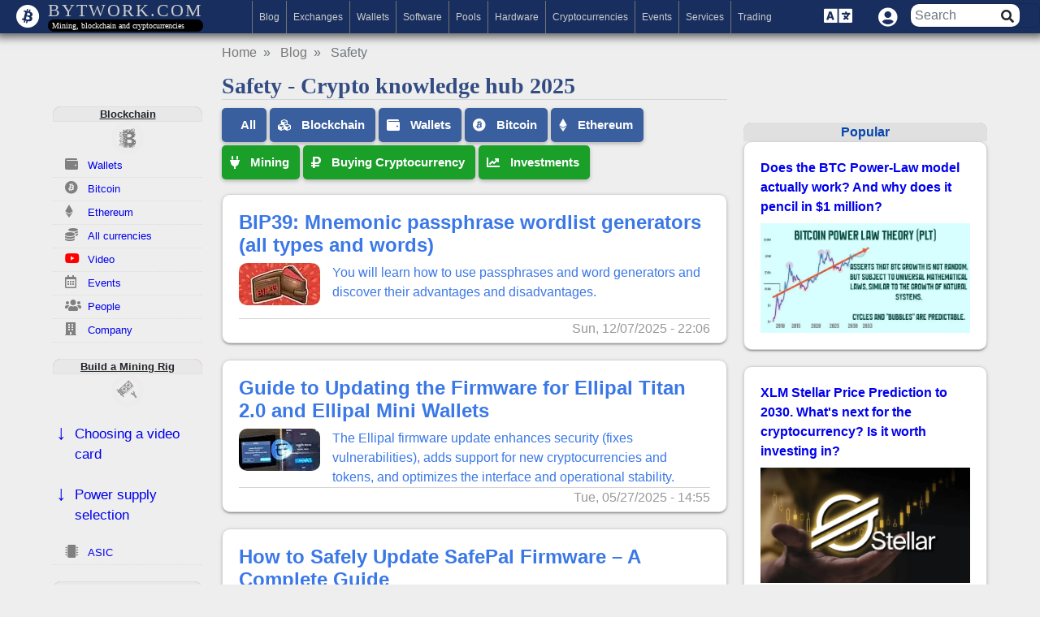

--- FILE ---
content_type: text/html; charset=UTF-8
request_url: https://bytwork.com/en/articles/safety
body_size: 39849
content:
<!DOCTYPE html>
<html lang="en" dir="ltr" prefix="content: http://purl.org/rss/1.0/modules/content/  dc: http://purl.org/dc/terms/  foaf: http://xmlns.com/foaf/0.1/  og: http://ogp.me/ns#  rdfs: http://www.w3.org/2000/01/rdf-schema#  schema: http://schema.org/  sioc: http://rdfs.org/sioc/ns#  sioct: http://rdfs.org/sioc/types#  skos: http://www.w3.org/2004/02/skos/core#  xsd: http://www.w3.org/2001/XMLSchema# ">
  <head>
    <meta charset="utf-8" />
<style>/* @see https://github.com/aFarkas/lazysizes#broken-image-symbol */.js img.lazyload:not([src]) { visibility: hidden; }/* @see https://github.com/aFarkas/lazysizes#automatically-setting-the-sizes-attribute */.js img.lazyloaded[data-sizes=auto] { display: block; width: 100%; }</style>
<link rel="canonical" href="https://bytwork.com/en/articles/safety" />
<meta property="og:site_name" content="bytwork.com" />
<meta property="og:image" content="https://bytwork.com" />
<meta property="og:image:url" content="https://bytwork.com" />
<meta property="og:image:secure_url" content="https://bytwork.com" />
<meta property="article:publisher" content="https://bytwork.com/en#organization" />
<meta property="article:tag" content="" />
<meta property="article:tag" content="" />
<meta name="twitter:card" content="summary_large_image" />
<meta name="twitter:site" content="@bytwork" />
<meta name="twitter:site:id" content="3815686289" />
<meta name="twitter:creator" content="@bytwork" />
<meta name="twitter:creator:id" content="3815686289" />
<meta name="twitter:url" content="https://bytwork.com/en/articles/safety" />
<meta name="twitter:image:height" content="374" />
<meta name="twitter:image:width" content="571" />
<meta name="twitter:image" content="https://bytwork.com" />
<meta name="Generator" content="Drupal 9 (https://www.drupal.org)" />
<meta name="MobileOptimized" content="width" />
<meta name="HandheldFriendly" content="true" />
<meta name="viewport" content="width=device-width, initial-scale=1.0" />
<script type="application/ld+json">{
    "@context": "https://schema.org",
    "@graph": [
        {
            "@type": "WebPage",
            "breadcrumb": {
                "@type": "BreadcrumbList",
                "itemListElement": [
                    {
                        "@type": "ListItem",
                        "position": 1,
                        "name": "Home",
                        "item": "https://bytwork.com/en"
                    },
                    {
                        "@type": "ListItem",
                        "position": 2,
                        "name": "Blog",
                        "item": "https://bytwork.com/en/articles"
                    },
                    {
                        "@type": "ListItem",
                        "position": 3,
                        "name": "Safety",
                        "item": "https://bytwork.com/en/articles/safety"
                    }
                ]
            }
        },
        {
            "@type": "WebSite",
            "url": "https://bytwork.com/en",
            "potentialAction": {
                "@type": "SearchAction",
                "target": {
                    "@type": "EntryPoint",
                    "urlTemplate": "https://bytwork.com/search?keys={search_term_string}"
                },
                "query-input": "required name=search_term_string"
            }
        }
    ]
}</script>
<link rel="icon" href="/sites/default/files/favicon.ico" type="image/vnd.microsoft.icon" />
<link rel="alternate" hreflang="ru" href="https://bytwork.com/articles/bezopasnost" />
<link rel="alternate" hreflang="en" href="https://bytwork.com/en/articles/safety" />

    <title>Safety: Crypto knowledge hub 2025</title>
    <style id="critical-css">@charset "UTF-8";

*,
*::before,
*::after {
  box-sizing: border-box;
}

html {
  font-family: sans-serif;
  line-height: 1.15;
  -webkit-text-size-adjust: 100%;
  -webkit-tap-highlight-color: rgba(0, 0, 0, 0);
}

article,
aside,
figcaption,
figure,
footer,
header,
hgroup,
main,
nav,
section {
  display: block;
}

body {
  margin: 0;
  font-family: Verdana, "Trebuchet MS", "Helvetica Neue", Arial, Helvetica, sans-serif;
  font-size: 1rem;
  font-weight: 400;
  line-height: 1.5;
  color: #212529;
  text-align: left;
  background-color: #eee;
}

[tabindex="-1"]:focus {
  outline: 0 !important;
}

hr {
  box-sizing: content-box;
  height: 0;
  overflow: visible;
}

h1,
h2,
h3,
h4,
h5,
h6 {
  margin-top: 0;
  margin-bottom: 0.5rem;
}

p {
  margin-top: 0;
  margin-bottom: 1.5rem;
}

abbr[title],
abbr[data-original-title] {
  text-decoration: underline;
  -webkit-text-decoration: underline dotted;
          text-decoration: underline dotted;
  cursor: help;
  border-bottom: 0;
  -webkit-text-decoration-skip-ink: none;
          text-decoration-skip-ink: none;
}

address {
  margin-bottom: 1rem;
  font-style: normal;
  line-height: inherit;
}

ol,
ul,
dl {
  margin-top: 0;
  margin-bottom: 1rem;
}

ol ol,
ul ul,
ol ul,
ul ol {
  margin-bottom: 0;
}

dt {
  font-weight: 700;
}

dd {
  margin-bottom: 0.5rem;
  margin-left: 0;
}

blockquote {
  margin: 0 0 1rem;
}

b,
strong {
  font-weight: bolder;
}

small {
  font-size: 80%;
}

sub,
sup {
  position: relative;
  font-size: 75%;
  line-height: 0;
  vertical-align: baseline;
}

sub {
  bottom: -0.25em;
}

sup {
  top: -0.5em;
}

a {
  color: #0000ee;
  text-decoration: none;
  background-color: transparent;
}

a:hover {
  color: #ff0000;
  text-decoration: underline;
}

a:not([href]):not([tabindex]) {
  color: inherit;
  text-decoration: none;
}

a:not([href]):not([tabindex]):hover,
a:not([href]):not([tabindex]):focus {
  color: inherit;
  text-decoration: none;
}

a:not([href]):not([tabindex]):focus {
  outline: 0;
}

pre,
code,
kbd,
samp {
  font-family: Consolas, Monaco, "Courier New", Courier, monospace, sans-serif;
  font-size: 1em;
}

pre {
  margin-top: 0;
  margin-bottom: 1rem;
  overflow: auto;
}

figure {
  margin: 0 0 1rem;
}

img {
  vertical-align: middle;
  border-style: none;
}

svg {
  overflow: hidden;
  vertical-align: middle;
}

table {
  border-collapse: collapse;
}

caption {
  padding-top: 0.75rem;
  padding-bottom: 0.75rem;
  color: #6c757d;
  text-align: left;
  caption-side: bottom;
}

th {
  text-align: inherit;
}

label {
  display: inline-block;
  margin-bottom: 0.5rem;
}

button {
  border-radius: 0;
}

button:focus {
  outline: 1px dotted;
  outline: 5px auto -webkit-focus-ring-color;
}

input,
button,
select,
optgroup,
textarea {
  margin: 0;
  font-family: inherit;
  font-size: inherit;
  line-height: inherit;
}

button,
input {
  overflow: visible;
}

button,
select {
  text-transform: none;
}

select {
  word-wrap: normal;
}

button,
[type=button],
[type=reset],
[type=submit] {
  -webkit-appearance: button;
}

button:not(:disabled),
[type=button]:not(:disabled),
[type=reset]:not(:disabled),
[type=submit]:not(:disabled) {
  cursor: pointer;
}

button::-moz-focus-inner,
[type=button]::-moz-focus-inner,
[type=reset]::-moz-focus-inner,
[type=submit]::-moz-focus-inner {
  padding: 0;
  border-style: none;
}

input[type=radio],
input[type=checkbox] {
  box-sizing: border-box;
  padding: 0;
}

input[type=date],
input[type=time],
input[type=datetime-local],
input[type=month] {
  -webkit-appearance: listbox;
}

textarea {
  overflow: auto;
  resize: vertical;
}

fieldset {
  min-width: 0;
  padding: 0;
  margin: 0;
  border: 0;
}

legend {
  display: block;
  width: 100%;
  max-width: 100%;
  padding: 0;
  margin-bottom: 0.5rem;
  font-size: 1.5rem;
  line-height: inherit;
  color: inherit;
  white-space: normal;
}

progress {
  vertical-align: baseline;
}

[type=number]::-webkit-inner-spin-button,
[type=number]::-webkit-outer-spin-button {
  height: auto;
}

[type=search] {
  outline-offset: -2px;
  -webkit-appearance: none;
}

[type=search]::-webkit-search-decoration {
  -webkit-appearance: none;
}

::-webkit-file-upload-button {
  font: inherit;
  -webkit-appearance: button;
}

output {
  display: inline-block;
}

summary {
  display: list-item;
  cursor: pointer;
}

template {
  display: none;
}

[hidden] {
  display: none !important;
}

h1,
h2,
h3,
h4,
h5,
h6,
.h1,
.h2,
.h3,
.h4,
.h5,
.h6 {
  margin-bottom: 0.5rem;
  font-family: "Helvetica Neue", serif;
  font-weight: bold;
  line-height: 1.2;
}

h1,
.h1 {
  font-size: 1.75rem;
}

h2,
.h2 {
  font-size: 2rem;
}

h3,
.h3 {
  font-size: 1.5rem;
}

h4,
.h4 {
  font-size: 1.5rem;
}

h5,
.h5 {
  font-size: 1.25rem;
}

h6,
.h6 {
  font-size: 1rem;
}

.lead {
  font-size: 1.25rem;
  font-weight: 300;
}

.display-1 {
  font-size: 6rem;
  font-weight: 300;
  line-height: 1.2;
}

.display-2 {
  font-size: 5.5rem;
  font-weight: 300;
  line-height: 1.2;
}

.display-3 {
  font-size: 4.5rem;
  font-weight: 300;
  line-height: 1.2;
}

.display-4 {
  font-size: 3.5rem;
  font-weight: 300;
  line-height: 1.2;
}

hr {
  margin-top: 1rem;
  margin-bottom: 1rem;
  border: 0;
  border-top: 1px solid rgba(0, 0, 0, 0.1);
}

small,
.small {
  font-size: 80%;
  font-weight: 400;
}

mark,
.mark {
  padding: 0.2em;
  background-color: #fcf8e3;
}

.list-unstyled {
  padding-left: 0;
  list-style: none;
}

.list-inline {
  padding-left: 0;
  list-style: none;
}

.list-inline-item {
  display: inline-block;
}

.list-inline-item:not(:last-child) {
  margin-right: 0.5rem;
}

.initialism {
  font-size: 90%;
  text-transform: uppercase;
}

.blockquote {
  margin-bottom: 1rem;
  font-size: 1.25rem;
}

.blockquote-footer {
  display: block;
  font-size: 80%;
  color: #6c757d;
}

.blockquote-footer::before {
  content: "\2014\A0";
}

.img-fluid {
  max-width: 100%;
  height: auto;
}

.img-thumbnail {
  padding: 0.25rem;
  background-color: #eee;
  border: 1px solid #dee2e6;
  border-radius: 7px;
  max-width: 100%;
  height: auto;
}

.figure {
  display: inline-block;
}

.figure-img {
  margin-bottom: 0.5rem;
  line-height: 1;
}

.figure-caption {
  font-size: 90%;
  color: #6c757d;
}

code {
  font-size: 87.5%;
  color: #000;
  word-break: break-word;
}

a > code {
  color: inherit;
}

kbd {
  padding: 0.2rem 0.4rem;
  font-size: 87.5%;
  color: #fff;
  background-color: #212529;
  border-radius: 0.2rem;
}

kbd kbd {
  padding: 0;
  font-size: 100%;
  font-weight: 700;
}

pre {
  display: block;
  font-size: 87.5%;
  color: #212529;
}

pre code {
  font-size: inherit;
  color: inherit;
  word-break: normal;
}

.pre-scrollable {
  max-height: 340px;
  overflow-y: scroll;
}

.container {
  width: 100%;
  padding-right: 15px;
  padding-left: 15px;
  margin-right: auto;
  margin-left: auto;
}

@media (min-width: 576px) {
  .container {
    max-width: 540px;
  }
}

@media (min-width: 768px) {
  .container {
    max-width: 720px;
  }
}

@media (min-width: 992px) {
  .container {
    max-width: 960px;
  }
}

@media (min-width: 1200px) {
  .container {
    max-width: 1180px;
  }
}

.container-fluid {
  width: 100%;
  padding-right: 15px;
  padding-left: 15px;
  margin-right: auto;
  margin-left: auto;
}

.row {
  display: flex;
  flex-wrap: wrap;
  margin-right: -15px;
  margin-left: -15px;
}

.no-gutters {
  margin-right: 0;
  margin-left: 0;
}

.no-gutters > .col,
.no-gutters > [class*=col-] {
  padding-right: 0;
  padding-left: 0;
}

.col-xl,
.col-xl-auto,
.col-xl-12,
.col-xl-11,
.col-xl-10,
.col-xl-9,
.col-xl-8,
.col-xl-7,
.col-xl-6,
.col-xl-5,
.col-xl-4,
.col-xl-3,
.col-xl-2,
.col-xl-1,
.col-lg,
.col-lg-auto,
.col-lg-12,
.col-lg-11,
.col-lg-10,
.col-lg-9,
.col-lg-8,
.col-lg-7,
.col-lg-6,
.col-lg-5,
.col-lg-4,
.col-lg-3,
.col-lg-2,
.col-lg-1,
.col-md,
.col-md-auto,
.col-md-12,
.col-md-11,
.col-md-10,
.col-md-9,
.col-md-8,
.col-md-7,
.col-md-6,
.col-md-5,
.col-md-4,
.col-md-3,
.col-md-2,
.col-md-1,
.col-sm,
.col-sm-auto,
.col-sm-12,
.col-sm-11,
.col-sm-10,
.col-sm-9,
.col-sm-8,
.col-sm-7,
.col-sm-6,
.col-sm-5,
.col-sm-4,
.col-sm-3,
.col-sm-2,
.col-sm-1,
.col,
.col-auto,
.col-12,
.col-11,
.col-10,
.col-9,
.col-8,
.col-7,
.col-6,
.col-5,
.col-4,
.col-3,
.col-2,
.col-1 {
  position: relative;
  width: 100%;
  padding-right: 15px;
  padding-left: 15px;
}

.col {
  flex-basis: 0;
  flex-grow: 1;
  max-width: 100%;
}

.col-auto {
  flex: 0 0 auto;
  width: auto;
  max-width: 100%;
}

.col-1 {
  flex: 0 0 8.3333333333%;
  max-width: 8.3333333333%;
}

.col-2 {
  flex: 0 0 16.6666666667%;
  max-width: 16.6666666667%;
}

.col-3 {
  flex: 0 0 25%;
  max-width: 25%;
}

.col-4 {
  flex: 0 0 33.3333333333%;
  max-width: 33.3333333333%;
}

.col-5 {
  flex: 0 0 41.6666666667%;
  max-width: 41.6666666667%;
}

.col-6 {
  flex: 0 0 50%;
  max-width: 50%;
}

.col-7 {
  flex: 0 0 58.3333333333%;
  max-width: 58.3333333333%;
}

.col-8 {
  flex: 0 0 66.6666666667%;
  max-width: 66.6666666667%;
}

.col-9 {
  flex: 0 0 75%;
  max-width: 75%;
}

.col-10 {
  flex: 0 0 83.3333333333%;
  max-width: 83.3333333333%;
}

.col-11 {
  flex: 0 0 91.6666666667%;
  max-width: 91.6666666667%;
}

.col-12 {
  flex: 0 0 100%;
  max-width: 100%;
}

.order-first {
  order: -1;
}

.order-last {
  order: 13;
}

.order-0 {
  order: 0;
}

.order-1 {
  order: 1;
}

.order-2 {
  order: 2;
}

.order-3 {
  order: 3;
}

.order-4 {
  order: 4;
}

.order-5 {
  order: 5;
}

.order-6 {
  order: 6;
}

.order-7 {
  order: 7;
}

.order-8 {
  order: 8;
}

.order-9 {
  order: 9;
}

.order-10 {
  order: 10;
}

.order-11 {
  order: 11;
}

.order-12 {
  order: 12;
}

.offset-1 {
  margin-left: 8.3333333333%;
}

.offset-2 {
  margin-left: 16.6666666667%;
}

.offset-3 {
  margin-left: 25%;
}

.offset-4 {
  margin-left: 33.3333333333%;
}

.offset-5 {
  margin-left: 41.6666666667%;
}

.offset-6 {
  margin-left: 50%;
}

.offset-7 {
  margin-left: 58.3333333333%;
}

.offset-8 {
  margin-left: 66.6666666667%;
}

.offset-9 {
  margin-left: 75%;
}

.offset-10 {
  margin-left: 83.3333333333%;
}

.offset-11 {
  margin-left: 91.6666666667%;
}

@media (min-width: 576px) {
  .col-sm {
    flex-basis: 0;
    flex-grow: 1;
    max-width: 100%;
  }

  .col-sm-auto {
    flex: 0 0 auto;
    width: auto;
    max-width: 100%;
  }

  .col-sm-1 {
    flex: 0 0 8.3333333333%;
    max-width: 8.3333333333%;
  }

  .col-sm-2 {
    flex: 0 0 16.6666666667%;
    max-width: 16.6666666667%;
  }

  .col-sm-3 {
    flex: 0 0 25%;
    max-width: 25%;
  }

  .col-sm-4 {
    flex: 0 0 33.3333333333%;
    max-width: 33.3333333333%;
  }

  .col-sm-5 {
    flex: 0 0 41.6666666667%;
    max-width: 41.6666666667%;
  }

  .col-sm-6 {
    flex: 0 0 50%;
    max-width: 50%;
  }

  .col-sm-7 {
    flex: 0 0 58.3333333333%;
    max-width: 58.3333333333%;
  }

  .col-sm-8 {
    flex: 0 0 66.6666666667%;
    max-width: 66.6666666667%;
  }

  .col-sm-9 {
    flex: 0 0 75%;
    max-width: 75%;
  }

  .col-sm-10 {
    flex: 0 0 83.3333333333%;
    max-width: 83.3333333333%;
  }

  .col-sm-11 {
    flex: 0 0 91.6666666667%;
    max-width: 91.6666666667%;
  }

  .col-sm-12 {
    flex: 0 0 100%;
    max-width: 100%;
  }

  .order-sm-first {
    order: -1;
  }

  .order-sm-last {
    order: 13;
  }

  .order-sm-0 {
    order: 0;
  }

  .order-sm-1 {
    order: 1;
  }

  .order-sm-2 {
    order: 2;
  }

  .order-sm-3 {
    order: 3;
  }

  .order-sm-4 {
    order: 4;
  }

  .order-sm-5 {
    order: 5;
  }

  .order-sm-6 {
    order: 6;
  }

  .order-sm-7 {
    order: 7;
  }

  .order-sm-8 {
    order: 8;
  }

  .order-sm-9 {
    order: 9;
  }

  .order-sm-10 {
    order: 10;
  }

  .order-sm-11 {
    order: 11;
  }

  .order-sm-12 {
    order: 12;
  }

  .offset-sm-0 {
    margin-left: 0;
  }

  .offset-sm-1 {
    margin-left: 8.3333333333%;
  }

  .offset-sm-2 {
    margin-left: 16.6666666667%;
  }

  .offset-sm-3 {
    margin-left: 25%;
  }

  .offset-sm-4 {
    margin-left: 33.3333333333%;
  }

  .offset-sm-5 {
    margin-left: 41.6666666667%;
  }

  .offset-sm-6 {
    margin-left: 50%;
  }

  .offset-sm-7 {
    margin-left: 58.3333333333%;
  }

  .offset-sm-8 {
    margin-left: 66.6666666667%;
  }

  .offset-sm-9 {
    margin-left: 75%;
  }

  .offset-sm-10 {
    margin-left: 83.3333333333%;
  }

  .offset-sm-11 {
    margin-left: 91.6666666667%;
  }
}

@media (min-width: 768px) {
  .col-md {
    flex-basis: 0;
    flex-grow: 1;
    max-width: 100%;
  }

  .col-md-auto {
    flex: 0 0 auto;
    width: auto;
    max-width: 100%;
  }

  .col-md-1 {
    flex: 0 0 8.3333333333%;
    max-width: 8.3333333333%;
  }

  .col-md-2 {
    flex: 0 0 16.6666666667%;
    max-width: 16.6666666667%;
  }

  .col-md-3 {
    flex: 0 0 25%;
    max-width: 25%;
  }

  .col-md-4 {
    flex: 0 0 33.3333333333%;
    max-width: 33.3333333333%;
  }

  .col-md-5 {
    flex: 0 0 41.6666666667%;
    max-width: 41.6666666667%;
  }

  .col-md-6 {
    flex: 0 0 50%;
    max-width: 50%;
  }

  .col-md-7 {
    flex: 0 0 58.3333333333%;
    max-width: 58.3333333333%;
  }

  .col-md-8 {
    flex: 0 0 66.6666666667%;
    max-width: 66.6666666667%;
  }

  .col-md-9 {
    flex: 0 0 75%;
    max-width: 75%;
  }

  .col-md-10 {
    flex: 0 0 83.3333333333%;
    max-width: 83.3333333333%;
  }

  .col-md-11 {
    flex: 0 0 91.6666666667%;
    max-width: 91.6666666667%;
  }

  .col-md-12 {
    flex: 0 0 100%;
    max-width: 100%;
  }

  .order-md-first {
    order: -1;
  }

  .order-md-last {
    order: 13;
  }

  .order-md-0 {
    order: 0;
  }

  .order-md-1 {
    order: 1;
  }

  .order-md-2 {
    order: 2;
  }

  .order-md-3 {
    order: 3;
  }

  .order-md-4 {
    order: 4;
  }

  .order-md-5 {
    order: 5;
  }

  .order-md-6 {
    order: 6;
  }

  .order-md-7 {
    order: 7;
  }

  .order-md-8 {
    order: 8;
  }

  .order-md-9 {
    order: 9;
  }

  .order-md-10 {
    order: 10;
  }

  .order-md-11 {
    order: 11;
  }

  .order-md-12 {
    order: 12;
  }

  .offset-md-0 {
    margin-left: 0;
  }

  .offset-md-1 {
    margin-left: 8.3333333333%;
  }

  .offset-md-2 {
    margin-left: 16.6666666667%;
  }

  .offset-md-3 {
    margin-left: 25%;
  }

  .offset-md-4 {
    margin-left: 33.3333333333%;
  }

  .offset-md-5 {
    margin-left: 41.6666666667%;
  }

  .offset-md-6 {
    margin-left: 50%;
  }

  .offset-md-7 {
    margin-left: 58.3333333333%;
  }

  .offset-md-8 {
    margin-left: 66.6666666667%;
  }

  .offset-md-9 {
    margin-left: 75%;
  }

  .offset-md-10 {
    margin-left: 83.3333333333%;
  }

  .offset-md-11 {
    margin-left: 91.6666666667%;
  }
}

@media (min-width: 992px) {
  .col-lg {
    flex-basis: 0;
    flex-grow: 1;
    max-width: 100%;
  }

  .col-lg-auto {
    flex: 0 0 auto;
    width: auto;
    max-width: 100%;
  }

  .col-lg-1 {
    flex: 0 0 8.3333333333%;
    max-width: 8.3333333333%;
  }

  .col-lg-2 {
    flex: 0 0 16.6666666667%;
    max-width: 16.6666666667%;
  }

  .col-lg-3 {
    flex: 0 0 25%;
    max-width: 25%;
  }

  .col-lg-4 {
    flex: 0 0 33.3333333333%;
    max-width: 33.3333333333%;
  }

  .col-lg-5 {
    flex: 0 0 41.6666666667%;
    max-width: 41.6666666667%;
  }

  .col-lg-6 {
    flex: 0 0 50%;
    max-width: 50%;
  }

  .col-lg-7 {
    flex: 0 0 58.3333333333%;
    max-width: 58.3333333333%;
  }

  .col-lg-8 {
    flex: 0 0 66.6666666667%;
    max-width: 66.6666666667%;
  }

  .col-lg-9 {
    flex: 0 0 75%;
    max-width: 75%;
  }

  .col-lg-10 {
    flex: 0 0 83.3333333333%;
    max-width: 83.3333333333%;
  }

  .col-lg-11 {
    flex: 0 0 91.6666666667%;
    max-width: 91.6666666667%;
  }

  .col-lg-12 {
    flex: 0 0 100%;
    max-width: 100%;
  }

  .order-lg-first {
    order: -1;
  }

  .order-lg-last {
    order: 13;
  }

  .order-lg-0 {
    order: 0;
  }

  .order-lg-1 {
    order: 1;
  }

  .order-lg-2 {
    order: 2;
  }

  .order-lg-3 {
    order: 3;
  }

  .order-lg-4 {
    order: 4;
  }

  .order-lg-5 {
    order: 5;
  }

  .order-lg-6 {
    order: 6;
  }

  .order-lg-7 {
    order: 7;
  }

  .order-lg-8 {
    order: 8;
  }

  .order-lg-9 {
    order: 9;
  }

  .order-lg-10 {
    order: 10;
  }

  .order-lg-11 {
    order: 11;
  }

  .order-lg-12 {
    order: 12;
  }

  .offset-lg-0 {
    margin-left: 0;
  }

  .offset-lg-1 {
    margin-left: 8.3333333333%;
  }

  .offset-lg-2 {
    margin-left: 16.6666666667%;
  }

  .offset-lg-3 {
    margin-left: 25%;
  }

  .offset-lg-4 {
    margin-left: 33.3333333333%;
  }

  .offset-lg-5 {
    margin-left: 41.6666666667%;
  }

  .offset-lg-6 {
    margin-left: 50%;
  }

  .offset-lg-7 {
    margin-left: 58.3333333333%;
  }

  .offset-lg-8 {
    margin-left: 66.6666666667%;
  }

  .offset-lg-9 {
    margin-left: 75%;
  }

  .offset-lg-10 {
    margin-left: 83.3333333333%;
  }

  .offset-lg-11 {
    margin-left: 91.6666666667%;
  }
}

@media (min-width: 1200px) {
  .col-xl {
    flex-basis: 0;
    flex-grow: 1;
    max-width: 100%;
  }

  .col-xl-auto {
    flex: 0 0 auto;
    width: auto;
    max-width: 100%;
  }

  .col-xl-1 {
    flex: 0 0 8.3333333333%;
    max-width: 8.3333333333%;
  }

  .col-xl-2 {
    flex: 0 0 16.6666666667%;
    max-width: 16.6666666667%;
  }

  .col-xl-3 {
    flex: 0 0 25%;
    max-width: 25%;
  }

  .col-xl-4 {
    flex: 0 0 33.3333333333%;
    max-width: 33.3333333333%;
  }

  .col-xl-5 {
    flex: 0 0 41.6666666667%;
    max-width: 41.6666666667%;
  }

  .col-xl-6 {
    flex: 0 0 50%;
    max-width: 50%;
  }

  .col-xl-7 {
    flex: 0 0 58.3333333333%;
    max-width: 58.3333333333%;
  }

  .col-xl-8 {
    flex: 0 0 66.6666666667%;
    max-width: 66.6666666667%;
  }

  .col-xl-9 {
    flex: 0 0 75%;
    max-width: 75%;
  }

  .col-xl-10 {
    flex: 0 0 83.3333333333%;
    max-width: 83.3333333333%;
  }

  .col-xl-11 {
    flex: 0 0 91.6666666667%;
    max-width: 91.6666666667%;
  }

  .col-xl-12 {
    flex: 0 0 100%;
    max-width: 100%;
  }

  .order-xl-first {
    order: -1;
  }

  .order-xl-last {
    order: 13;
  }

  .order-xl-0 {
    order: 0;
  }

  .order-xl-1 {
    order: 1;
  }

  .order-xl-2 {
    order: 2;
  }

  .order-xl-3 {
    order: 3;
  }

  .order-xl-4 {
    order: 4;
  }

  .order-xl-5 {
    order: 5;
  }

  .order-xl-6 {
    order: 6;
  }

  .order-xl-7 {
    order: 7;
  }

  .order-xl-8 {
    order: 8;
  }

  .order-xl-9 {
    order: 9;
  }

  .order-xl-10 {
    order: 10;
  }

  .order-xl-11 {
    order: 11;
  }

  .order-xl-12 {
    order: 12;
  }

  .offset-xl-0 {
    margin-left: 0;
  }

  .offset-xl-1 {
    margin-left: 8.3333333333%;
  }

  .offset-xl-2 {
    margin-left: 16.6666666667%;
  }

  .offset-xl-3 {
    margin-left: 25%;
  }

  .offset-xl-4 {
    margin-left: 33.3333333333%;
  }

  .offset-xl-5 {
    margin-left: 41.6666666667%;
  }

  .offset-xl-6 {
    margin-left: 50%;
  }

  .offset-xl-7 {
    margin-left: 58.3333333333%;
  }

  .offset-xl-8 {
    margin-left: 66.6666666667%;
  }

  .offset-xl-9 {
    margin-left: 75%;
  }

  .offset-xl-10 {
    margin-left: 83.3333333333%;
  }

  .offset-xl-11 {
    margin-left: 91.6666666667%;
  }
}

.table,
.formatted-text table {
  width: 100%;
  margin-bottom: 1rem;
  color: #212529;
}

.table th,
.formatted-text table th,
.table td,
.formatted-text table td {
  padding: 0.75rem;
  vertical-align: top;
  border-top: 1px solid #d4d4d4;
}

.table thead th,
.formatted-text table thead th {
  vertical-align: bottom;
  border-bottom: 2px solid #d4d4d4;
}

.table tbody + tbody,
.formatted-text table tbody + tbody {
  border-top: 2px solid #d4d4d4;
}

.table-sm th,
.table-sm td {
  padding: 0.3rem;
}

.table-bordered,
.formatted-text table {
  border: 1px solid #d4d4d4;
}

.table-bordered th,
.formatted-text table th,
.table-bordered td,
.formatted-text table td {
  border: 1px solid #d4d4d4;
}

.table-bordered thead th,
.formatted-text table thead th,
.table-bordered thead td,
.formatted-text table thead td {
  border-bottom-width: 2px;
}

.table-borderless th,
.table-borderless td,
.table-borderless thead th,
.table-borderless tbody + tbody {
  border: 0;
}

.table-striped tbody tr:nth-of-type(odd),
.formatted-text table tbody tr:nth-of-type(odd) {
  background-color: rgba(0, 0, 0, 0.05);
}

.table-hover tbody tr:hover {
  color: #212529;
  background-color: rgba(0, 0, 0, 0.075);
}

.table-primary,
.table-primary > th,
.table-primary > td {
  background-color: #c8d1e2;
}

.table-primary th,
.table-primary td,
.table-primary thead th,
.table-primary tbody + tbody {
  border-color: #99a9c9;
}

.table-hover .table-primary:hover {
  background-color: #b7c3d9;
}

.table-hover .table-primary:hover > td,
.table-hover .table-primary:hover > th {
  background-color: #b7c3d9;
}

.table-secondary,
.table-secondary > th,
.table-secondary > td {
  background-color: #d6d8db;
}

.table-secondary th,
.table-secondary td,
.table-secondary thead th,
.table-secondary tbody + tbody {
  border-color: #b3b7bb;
}

.table-hover .table-secondary:hover {
  background-color: #c8cbcf;
}

.table-hover .table-secondary:hover > td,
.table-hover .table-secondary:hover > th {
  background-color: #c8cbcf;
}

.table-success,
.table-success > th,
.table-success > td {
  background-color: #c3e6cb;
}

.table-success th,
.table-success td,
.table-success thead th,
.table-success tbody + tbody {
  border-color: #8fd19e;
}

.table-hover .table-success:hover {
  background-color: #b1dfbb;
}

.table-hover .table-success:hover > td,
.table-hover .table-success:hover > th {
  background-color: #b1dfbb;
}

.table-info,
.table-info > th,
.table-info > td {
  background-color: #bee5eb;
}

.table-info th,
.table-info td,
.table-info thead th,
.table-info tbody + tbody {
  border-color: #86cfda;
}

.table-hover .table-info:hover {
  background-color: #abdde5;
}

.table-hover .table-info:hover > td,
.table-hover .table-info:hover > th {
  background-color: #abdde5;
}

.table-warning,
.table-warning > th,
.table-warning > td {
  background-color: #feefcf;
}

.table-warning th,
.table-warning td,
.table-warning thead th,
.table-warning tbody + tbody {
  border-color: #fce2a6;
}

.table-hover .table-warning:hover {
  background-color: #fde7b6;
}

.table-hover .table-warning:hover > td,
.table-hover .table-warning:hover > th {
  background-color: #fde7b6;
}

.table-danger,
.table-danger > th,
.table-danger > td {
  background-color: #f5c6cb;
}

.table-danger th,
.table-danger td,
.table-danger thead th,
.table-danger tbody + tbody {
  border-color: #ed969e;
}

.table-hover .table-danger:hover {
  background-color: #f1b0b7;
}

.table-hover .table-danger:hover > td,
.table-hover .table-danger:hover > th {
  background-color: #f1b0b7;
}

.table-light,
.table-light > th,
.table-light > td {
  background-color: #fdfdfe;
}

.table-light th,
.table-light td,
.table-light thead th,
.table-light tbody + tbody {
  border-color: #fbfcfc;
}

.table-hover .table-light:hover {
  background-color: #ececf6;
}

.table-hover .table-light:hover > td,
.table-hover .table-light:hover > th {
  background-color: #ececf6;
}

.table-dark,
.table-dark > th,
.table-dark > td {
  background-color: #c6c8ca;
}

.table-dark th,
.table-dark td,
.table-dark thead th,
.table-dark tbody + tbody {
  border-color: #95999c;
}

.table-hover .table-dark:hover {
  background-color: #b9bbbe;
}

.table-hover .table-dark:hover > td,
.table-hover .table-dark:hover > th {
  background-color: #b9bbbe;
}

.table-active,
.table-active > th,
.table-active > td {
  background-color: rgba(0, 0, 0, 0.075);
}

.table-hover .table-active:hover {
  background-color: rgba(0, 0, 0, 0.075);
}

.table-hover .table-active:hover > td,
.table-hover .table-active:hover > th {
  background-color: rgba(0, 0, 0, 0.075);
}

.table .thead-dark th,
.formatted-text table .thead-dark th {
  color: #fff;
  background-color: #343a40;
  border-color: #454d55;
}

.table .thead-light th,
.formatted-text table .thead-light th {
  color: #495057;
  background-color: #e9ecef;
  border-color: #d4d4d4;
}

.table-dark {
  color: #fff;
  background-color: #343a40;
}

.table-dark th,
.table-dark td,
.table-dark thead th {
  border-color: #454d55;
}

.table-dark.table-bordered,
.formatted-text table.table-dark {
  border: 0;
}

.table-dark.table-striped tbody tr:nth-of-type(odd),
.formatted-text table.table-dark tbody tr:nth-of-type(odd) {
  background-color: rgba(255, 255, 255, 0.05);
}

.table-dark.table-hover tbody tr:hover {
  color: #fff;
  background-color: rgba(255, 255, 255, 0.075);
}

@media (max-width: 575.98px) {
  .table-responsive-sm {
    display: block;
    width: 100%;
    overflow-x: auto;
    -webkit-overflow-scrolling: touch;
  }

  .table-responsive-sm > .table-bordered,
  .formatted-text .table-responsive-sm > table {
    border: 0;
  }
}

@media (max-width: 767.98px) {
  .table-responsive-md {
    display: block;
    width: 100%;
    overflow-x: auto;
    -webkit-overflow-scrolling: touch;
  }

  .table-responsive-md > .table-bordered,
  .formatted-text .table-responsive-md > table {
    border: 0;
  }
}

@media (max-width: 991.98px) {
  .table-responsive-lg {
    display: block;
    width: 100%;
    overflow-x: auto;
    -webkit-overflow-scrolling: touch;
  }

  .table-responsive-lg > .table-bordered,
  .formatted-text .table-responsive-lg > table {
    border: 0;
  }
}

@media (max-width: 1199.98px) {
  .table-responsive-xl {
    display: block;
    width: 100%;
    overflow-x: auto;
    -webkit-overflow-scrolling: touch;
  }

  .table-responsive-xl > .table-bordered,
  .formatted-text .table-responsive-xl > table {
    border: 0;
  }
}

.table-responsive {
  display: block;
  width: 100%;
  overflow-x: auto;
  -webkit-overflow-scrolling: touch;
}

.table-responsive > .table-bordered,
.formatted-text .table-responsive > table {
  border: 0;
}

.form-control {
  display: block;
  width: 100%;
  height: auto;
  padding: 0.3125rem 0.3125rem;
  font-size: 1rem;
  font-weight: 400;
  line-height: 1.15;
  color: #495057;
  background-color: #fff;
  background-clip: padding-box;
  border: 1px solid #ced4da;
  border-radius: 7px;
  transition: border-color 0.15s ease-in-out, box-shadow 0.15s ease-in-out;
}

@media (prefers-reduced-motion: reduce) {
  .form-control {
    transition: none;
  }
}

.form-control::-ms-expand {
  background-color: transparent;
  border: 0;
}

.form-control:focus {
  color: #495057;
  background-color: #fff;
  border-color: #839ccf;
  outline: 0;
  box-shadow: 0 0 0 0.2rem rgba(59, 89, 152, 0.25);
}

.form-control::-moz-placeholder {
  color: #6c757d;
  opacity: 1;
}

.form-control:-ms-input-placeholder {
  color: #6c757d;
  opacity: 1;
}

.form-control::placeholder {
  color: #6c757d;
  opacity: 1;
}

.form-control:disabled,
.form-control[readonly] {
  background-color: #e9ecef;
  opacity: 1;
}

select.form-control:focus::-ms-value {
  color: #495057;
  background-color: #fff;
}

.form-control-file,
.form-control-range {
  display: block;
  width: 100%;
}

.col-form-label {
  padding-top: calc(0.3125rem + 1px);
  padding-bottom: calc(0.3125rem + 1px);
  margin-bottom: 0;
  font-size: inherit;
  line-height: 1.15;
}

.col-form-label-lg {
  padding-top: calc(0.5rem + 1px);
  padding-bottom: calc(0.5rem + 1px);
  font-size: 1.25rem;
  line-height: 1.5;
}

.col-form-label-sm {
  padding-top: calc(0.25rem + 1px);
  padding-bottom: calc(0.25rem + 1px);
  font-size: 0.875rem;
  line-height: 1.5;
}

.form-control-plaintext {
  display: block;
  width: 100%;
  padding-top: 0.3125rem;
  padding-bottom: 0.3125rem;
  margin-bottom: 0;
  line-height: 1.15;
  color: #212529;
  background-color: transparent;
  border: solid transparent;
  border-width: 1px 0;
}

.form-control-plaintext.form-control-sm,
.form-control-plaintext.form-control-lg {
  padding-right: 0;
  padding-left: 0;
}

.form-control-sm {
  height: calc(1.5em + 0.5rem + 2px);
  padding: 0.25rem 0.5rem;
  font-size: 0.875rem;
  line-height: 1.5;
  border-radius: 0.2rem;
}

.form-control-lg {
  height: calc(1.5em + 1rem + 2px);
  padding: 0.5rem 1rem;
  font-size: 1.25rem;
  line-height: 1.5;
  border-radius: 0.3rem;
}

select.form-control[size],
select.form-control[multiple] {
  height: auto;
}

textarea.form-control {
  height: auto;
}

.form-group {
  margin-bottom: 1rem;
}

.form-text {
  display: block;
  margin-top: 0.25rem;
}

.form-row {
  display: flex;
  flex-wrap: wrap;
  margin-right: -5px;
  margin-left: -5px;
}

.form-row > .col,
.form-row > [class*=col-] {
  padding-right: 5px;
  padding-left: 5px;
}

.form-check {
  position: relative;
  display: block;
  padding-left: 1.25rem;
}

.form-check-input {
  position: absolute;
  margin-top: 0.3rem;
  margin-left: -1.25rem;
}

.form-check-input:disabled ~ .form-check-label {
  color: #6c757d;
}

.form-check-label {
  margin-bottom: 0;
}

.form-check-inline {
  display: inline-flex;
  align-items: center;
  padding-left: 0;
  margin-right: 0.75rem;
}

.form-check-inline .form-check-input {
  position: static;
  margin-top: 0;
  margin-right: 0.3125rem;
  margin-left: 0;
}

.valid-feedback {
  display: none;
  width: 100%;
  margin-top: 0.25rem;
  font-size: 80%;
  color: #28a745;
}

.valid-tooltip {
  position: absolute;
  top: 100%;
  z-index: 5;
  display: none;
  max-width: 100%;
  padding: 0.25rem 0.5rem;
  margin-top: 0.1rem;
  font-size: 0.875rem;
  line-height: 1.5;
  color: #fff;
  background-color: rgba(40, 167, 69, 0.9);
  border-radius: 7px;
}

.was-validated .form-control:valid,
.form-control.is-valid {
  border-color: #28a745;
  padding-right: calc(1.15em + 0.625rem);
  background-image: url("data:image/svg+xml,%3csvg xmlns='http://www.w3.org/2000/svg' viewBox='0 0 8 8'%3e%3cpath fill='%2328a745' d='M2.3 6.73L.6 4.53c-.4-1.04.46-1.4 1.1-.8l1.1 1.4 3.4-3.8c.6-.63 1.6-.27 1.2.7l-4 4.6c-.43.5-.8.4-1.1.1z'/%3e%3c/svg%3e");
  background-repeat: no-repeat;
  background-position: center right calc(0.2875em + 0.15625rem);
  background-size: calc(0.575em + 0.3125rem) calc(0.575em + 0.3125rem);
}

.was-validated .form-control:valid:focus,
.form-control.is-valid:focus {
  border-color: #28a745;
  box-shadow: 0 0 0 0.2rem rgba(40, 167, 69, 0.25);
}

.was-validated .form-control:valid ~ .valid-feedback,
.was-validated .form-control:valid ~ .valid-tooltip,
.form-control.is-valid ~ .valid-feedback,
.form-control.is-valid ~ .valid-tooltip {
  display: block;
}

.was-validated textarea.form-control:valid,
textarea.form-control.is-valid {
  padding-right: calc(1.15em + 0.625rem);
  background-position: top calc(0.2875em + 0.15625rem) right calc(0.2875em + 0.15625rem);
}

.was-validated .custom-select:valid,
.custom-select.is-valid {
  border-color: #28a745;
  padding-right: calc((1em + 0.625rem) * 3 / 4 + 1.3125rem);
  background: url("data:image/svg+xml,%3csvg xmlns='http://www.w3.org/2000/svg' viewBox='0 0 4 5'%3e%3cpath fill='%23343a40' d='M2 0L0 2h4zm0 5L0 3h4z'/%3e%3c/svg%3e") no-repeat right 0.3125rem center/8px 10px, url("data:image/svg+xml,%3csvg xmlns='http://www.w3.org/2000/svg' viewBox='0 0 8 8'%3e%3cpath fill='%2328a745' d='M2.3 6.73L.6 4.53c-.4-1.04.46-1.4 1.1-.8l1.1 1.4 3.4-3.8c.6-.63 1.6-.27 1.2.7l-4 4.6c-.43.5-.8.4-1.1.1z'/%3e%3c/svg%3e") #fff no-repeat center right 1.3125rem/calc(0.575em + 0.3125rem) calc(0.575em + 0.3125rem);
}

.was-validated .custom-select:valid:focus,
.custom-select.is-valid:focus {
  border-color: #28a745;
  box-shadow: 0 0 0 0.2rem rgba(40, 167, 69, 0.25);
}

.was-validated .custom-select:valid ~ .valid-feedback,
.was-validated .custom-select:valid ~ .valid-tooltip,
.custom-select.is-valid ~ .valid-feedback,
.custom-select.is-valid ~ .valid-tooltip {
  display: block;
}

.was-validated .form-control-file:valid ~ .valid-feedback,
.was-validated .form-control-file:valid ~ .valid-tooltip,
.form-control-file.is-valid ~ .valid-feedback,
.form-control-file.is-valid ~ .valid-tooltip {
  display: block;
}

.was-validated .form-check-input:valid ~ .form-check-label,
.form-check-input.is-valid ~ .form-check-label {
  color: #28a745;
}

.was-validated .form-check-input:valid ~ .valid-feedback,
.was-validated .form-check-input:valid ~ .valid-tooltip,
.form-check-input.is-valid ~ .valid-feedback,
.form-check-input.is-valid ~ .valid-tooltip {
  display: block;
}

.was-validated .custom-control-input:valid ~ .custom-control-label,
.custom-control-input.is-valid ~ .custom-control-label {
  color: #28a745;
}

.was-validated .custom-control-input:valid ~ .custom-control-label::before,
.custom-control-input.is-valid ~ .custom-control-label::before {
  border-color: #28a745;
}

.was-validated .custom-control-input:valid ~ .valid-feedback,
.was-validated .custom-control-input:valid ~ .valid-tooltip,
.custom-control-input.is-valid ~ .valid-feedback,
.custom-control-input.is-valid ~ .valid-tooltip {
  display: block;
}

.was-validated .custom-control-input:valid:checked ~ .custom-control-label::before,
.custom-control-input.is-valid:checked ~ .custom-control-label::before {
  border-color: #34ce57;
  background-color: #34ce57;
}

.was-validated .custom-control-input:valid:focus ~ .custom-control-label::before,
.custom-control-input.is-valid:focus ~ .custom-control-label::before {
  box-shadow: 0 0 0 0.2rem rgba(40, 167, 69, 0.25);
}

.was-validated .custom-control-input:valid:focus:not(:checked) ~ .custom-control-label::before,
.custom-control-input.is-valid:focus:not(:checked) ~ .custom-control-label::before {
  border-color: #28a745;
}

.was-validated .custom-file-input:valid ~ .custom-file-label,
.custom-file-input.is-valid ~ .custom-file-label {
  border-color: #28a745;
}

.was-validated .custom-file-input:valid ~ .valid-feedback,
.was-validated .custom-file-input:valid ~ .valid-tooltip,
.custom-file-input.is-valid ~ .valid-feedback,
.custom-file-input.is-valid ~ .valid-tooltip {
  display: block;
}

.was-validated .custom-file-input:valid:focus ~ .custom-file-label,
.custom-file-input.is-valid:focus ~ .custom-file-label {
  border-color: #28a745;
  box-shadow: 0 0 0 0.2rem rgba(40, 167, 69, 0.25);
}

.invalid-feedback {
  display: none;
  width: 100%;
  margin-top: 0.25rem;
  font-size: 80%;
  color: #dc3545;
}

.invalid-tooltip {
  position: absolute;
  top: 100%;
  z-index: 5;
  display: none;
  max-width: 100%;
  padding: 0.25rem 0.5rem;
  margin-top: 0.1rem;
  font-size: 0.875rem;
  line-height: 1.5;
  color: #fff;
  background-color: rgba(220, 53, 69, 0.9);
  border-radius: 7px;
}

.was-validated .form-control:invalid,
.form-control.is-invalid {
  border-color: #dc3545;
  padding-right: calc(1.15em + 0.625rem);
  background-image: url("data:image/svg+xml,%3csvg xmlns='http://www.w3.org/2000/svg' fill='%23dc3545' viewBox='-2 -2 7 7'%3e%3cpath stroke='%23dc3545' d='M0 0l3 3m0-3L0 3'/%3e%3ccircle r='.5'/%3e%3ccircle cx='3' r='.5'/%3e%3ccircle cy='3' r='.5'/%3e%3ccircle cx='3' cy='3' r='.5'/%3e%3c/svg%3E");
  background-repeat: no-repeat;
  background-position: center right calc(0.2875em + 0.15625rem);
  background-size: calc(0.575em + 0.3125rem) calc(0.575em + 0.3125rem);
}

.was-validated .form-control:invalid:focus,
.form-control.is-invalid:focus {
  border-color: #dc3545;
  box-shadow: 0 0 0 0.2rem rgba(220, 53, 69, 0.25);
}

.was-validated .form-control:invalid ~ .invalid-feedback,
.was-validated .form-control:invalid ~ .invalid-tooltip,
.form-control.is-invalid ~ .invalid-feedback,
.form-control.is-invalid ~ .invalid-tooltip {
  display: block;
}

.was-validated textarea.form-control:invalid,
textarea.form-control.is-invalid {
  padding-right: calc(1.15em + 0.625rem);
  background-position: top calc(0.2875em + 0.15625rem) right calc(0.2875em + 0.15625rem);
}

.was-validated .custom-select:invalid,
.custom-select.is-invalid {
  border-color: #dc3545;
  padding-right: calc((1em + 0.625rem) * 3 / 4 + 1.3125rem);
  background: url("data:image/svg+xml,%3csvg xmlns='http://www.w3.org/2000/svg' viewBox='0 0 4 5'%3e%3cpath fill='%23343a40' d='M2 0L0 2h4zm0 5L0 3h4z'/%3e%3c/svg%3e") no-repeat right 0.3125rem center/8px 10px, url("data:image/svg+xml,%3csvg xmlns='http://www.w3.org/2000/svg' fill='%23dc3545' viewBox='-2 -2 7 7'%3e%3cpath stroke='%23dc3545' d='M0 0l3 3m0-3L0 3'/%3e%3ccircle r='.5'/%3e%3ccircle cx='3' r='.5'/%3e%3ccircle cy='3' r='.5'/%3e%3ccircle cx='3' cy='3' r='.5'/%3e%3c/svg%3E") #fff no-repeat center right 1.3125rem/calc(0.575em + 0.3125rem) calc(0.575em + 0.3125rem);
}

.was-validated .custom-select:invalid:focus,
.custom-select.is-invalid:focus {
  border-color: #dc3545;
  box-shadow: 0 0 0 0.2rem rgba(220, 53, 69, 0.25);
}

.was-validated .custom-select:invalid ~ .invalid-feedback,
.was-validated .custom-select:invalid ~ .invalid-tooltip,
.custom-select.is-invalid ~ .invalid-feedback,
.custom-select.is-invalid ~ .invalid-tooltip {
  display: block;
}

.was-validated .form-control-file:invalid ~ .invalid-feedback,
.was-validated .form-control-file:invalid ~ .invalid-tooltip,
.form-control-file.is-invalid ~ .invalid-feedback,
.form-control-file.is-invalid ~ .invalid-tooltip {
  display: block;
}

.was-validated .form-check-input:invalid ~ .form-check-label,
.form-check-input.is-invalid ~ .form-check-label {
  color: #dc3545;
}

.was-validated .form-check-input:invalid ~ .invalid-feedback,
.was-validated .form-check-input:invalid ~ .invalid-tooltip,
.form-check-input.is-invalid ~ .invalid-feedback,
.form-check-input.is-invalid ~ .invalid-tooltip {
  display: block;
}

.was-validated .custom-control-input:invalid ~ .custom-control-label,
.custom-control-input.is-invalid ~ .custom-control-label {
  color: #dc3545;
}

.was-validated .custom-control-input:invalid ~ .custom-control-label::before,
.custom-control-input.is-invalid ~ .custom-control-label::before {
  border-color: #dc3545;
}

.was-validated .custom-control-input:invalid ~ .invalid-feedback,
.was-validated .custom-control-input:invalid ~ .invalid-tooltip,
.custom-control-input.is-invalid ~ .invalid-feedback,
.custom-control-input.is-invalid ~ .invalid-tooltip {
  display: block;
}

.was-validated .custom-control-input:invalid:checked ~ .custom-control-label::before,
.custom-control-input.is-invalid:checked ~ .custom-control-label::before {
  border-color: #e4606d;
  background-color: #e4606d;
}

.was-validated .custom-control-input:invalid:focus ~ .custom-control-label::before,
.custom-control-input.is-invalid:focus ~ .custom-control-label::before {
  box-shadow: 0 0 0 0.2rem rgba(220, 53, 69, 0.25);
}

.was-validated .custom-control-input:invalid:focus:not(:checked) ~ .custom-control-label::before,
.custom-control-input.is-invalid:focus:not(:checked) ~ .custom-control-label::before {
  border-color: #dc3545;
}

.was-validated .custom-file-input:invalid ~ .custom-file-label,
.custom-file-input.is-invalid ~ .custom-file-label {
  border-color: #dc3545;
}

.was-validated .custom-file-input:invalid ~ .invalid-feedback,
.was-validated .custom-file-input:invalid ~ .invalid-tooltip,
.custom-file-input.is-invalid ~ .invalid-feedback,
.custom-file-input.is-invalid ~ .invalid-tooltip {
  display: block;
}

.was-validated .custom-file-input:invalid:focus ~ .custom-file-label,
.custom-file-input.is-invalid:focus ~ .custom-file-label {
  border-color: #dc3545;
  box-shadow: 0 0 0 0.2rem rgba(220, 53, 69, 0.25);
}

.form-inline {
  display: flex;
  flex-flow: row wrap;
  align-items: center;
}

.form-inline .form-check {
  width: 100%;
}

@media (min-width: 576px) {
  .form-inline label {
    display: flex;
    align-items: center;
    justify-content: center;
    margin-bottom: 0;
  }

  .form-inline .form-group {
    display: flex;
    flex: 0 0 auto;
    flex-flow: row wrap;
    align-items: center;
    margin-bottom: 0;
  }

  .form-inline .form-control {
    display: inline-block;
    width: auto;
    vertical-align: middle;
  }

  .form-inline .form-control-plaintext {
    display: inline-block;
  }

  .form-inline .input-group,
  .form-inline .custom-select {
    width: auto;
  }

  .form-inline .form-check {
    display: flex;
    align-items: center;
    justify-content: center;
    width: auto;
    padding-left: 0;
  }

  .form-inline .form-check-input {
    position: relative;
    flex-shrink: 0;
    margin-top: 0;
    margin-right: 0.25rem;
    margin-left: 0;
  }

  .form-inline .custom-control {
    align-items: center;
    justify-content: center;
  }

  .form-inline .custom-control-label {
    margin-bottom: 0;
  }
}

.btn {
  display: inline-block;
  font-weight: 400;
  color: #212529;
  text-align: center;
  vertical-align: middle;
  -webkit-user-select: none;
     -moz-user-select: none;
      -ms-user-select: none;
          user-select: none;
  background-color: transparent;
  border: 1px solid transparent;
  padding: 0.3125rem 0.3125rem;
  font-size: 1rem;
  line-height: 1.15;
  border-radius: 7px;
  transition: color 0.15s ease-in-out, background-color 0.15s ease-in-out, border-color 0.15s ease-in-out, box-shadow 0.15s ease-in-out;
}

@media (prefers-reduced-motion: reduce) {
  .btn {
    transition: none;
  }
}

.btn:hover {
  color: #212529;
  text-decoration: none;
}

.btn:focus,
.btn.focus {
  outline: 0;
  box-shadow: 0 0 0 0.2rem rgba(59, 89, 152, 0.25);
}

.btn.disabled,
.btn:disabled {
  opacity: 0.65;
}

a.btn.disabled,
fieldset:disabled a.btn {
  pointer-events: none;
}

.btn-primary {
  color: #fff;
  background-color: #3b5998;
  border-color: #3b5998;
}

.btn-primary:hover {
  color: #fff;
  background-color: #30497c;
  border-color: #2d4373;
}

.btn-primary:focus,
.btn-primary.focus {
  box-shadow: 0 0 0 0.2rem rgba(88, 114, 167, 0.5);
}

.btn-primary.disabled,
.btn-primary:disabled {
  color: #fff;
  background-color: #3b5998;
  border-color: #3b5998;
}

.btn-primary:not(:disabled):not(.disabled):active,
.btn-primary:not(:disabled):not(.disabled).active,
.show > .btn-primary.dropdown-toggle {
  color: #fff;
  background-color: #2d4373;
  border-color: #293e6a;
}

.btn-primary:not(:disabled):not(.disabled):active:focus,
.btn-primary:not(:disabled):not(.disabled).active:focus,
.show > .btn-primary.dropdown-toggle:focus {
  box-shadow: 0 0 0 0.2rem rgba(88, 114, 167, 0.5);
}

.btn-secondary {
  color: #fff;
  background-color: #6c757d;
  border-color: #6c757d;
}

.btn-secondary:hover {
  color: #fff;
  background-color: #5a6268;
  border-color: #545b62;
}

.btn-secondary:focus,
.btn-secondary.focus {
  box-shadow: 0 0 0 0.2rem rgba(130, 138, 145, 0.5);
}

.btn-secondary.disabled,
.btn-secondary:disabled {
  color: #fff;
  background-color: #6c757d;
  border-color: #6c757d;
}

.btn-secondary:not(:disabled):not(.disabled):active,
.btn-secondary:not(:disabled):not(.disabled).active,
.show > .btn-secondary.dropdown-toggle {
  color: #fff;
  background-color: #545b62;
  border-color: #4e555b;
}

.btn-secondary:not(:disabled):not(.disabled):active:focus,
.btn-secondary:not(:disabled):not(.disabled).active:focus,
.show > .btn-secondary.dropdown-toggle:focus {
  box-shadow: 0 0 0 0.2rem rgba(130, 138, 145, 0.5);
}

.btn-success {
  color: #fff;
  background-color: #28a745;
  border-color: #28a745;
}

.btn-success:hover {
  color: #fff;
  background-color: #218838;
  border-color: #1e7e34;
}

.btn-success:focus,
.btn-success.focus {
  box-shadow: 0 0 0 0.2rem rgba(72, 180, 97, 0.5);
}

.btn-success.disabled,
.btn-success:disabled {
  color: #fff;
  background-color: #28a745;
  border-color: #28a745;
}

.btn-success:not(:disabled):not(.disabled):active,
.btn-success:not(:disabled):not(.disabled).active,
.show > .btn-success.dropdown-toggle {
  color: #fff;
  background-color: #1e7e34;
  border-color: #1c7430;
}

.btn-success:not(:disabled):not(.disabled):active:focus,
.btn-success:not(:disabled):not(.disabled).active:focus,
.show > .btn-success.dropdown-toggle:focus {
  box-shadow: 0 0 0 0.2rem rgba(72, 180, 97, 0.5);
}

.btn-info {
  color: #fff;
  background-color: #17a2b8;
  border-color: #17a2b8;
}

.btn-info:hover {
  color: #fff;
  background-color: #138496;
  border-color: #117a8b;
}

.btn-info:focus,
.btn-info.focus {
  box-shadow: 0 0 0 0.2rem rgba(58, 176, 195, 0.5);
}

.btn-info.disabled,
.btn-info:disabled {
  color: #fff;
  background-color: #17a2b8;
  border-color: #17a2b8;
}

.btn-info:not(:disabled):not(.disabled):active,
.btn-info:not(:disabled):not(.disabled).active,
.show > .btn-info.dropdown-toggle {
  color: #fff;
  background-color: #117a8b;
  border-color: #10707f;
}

.btn-info:not(:disabled):not(.disabled):active:focus,
.btn-info:not(:disabled):not(.disabled).active:focus,
.show > .btn-info.dropdown-toggle:focus {
  box-shadow: 0 0 0 0.2rem rgba(58, 176, 195, 0.5);
}

.btn-warning {
  color: #212529;
  background-color: #fac754;
  border-color: #fac754;
}

.btn-warning:hover {
  color: #212529;
  background-color: #f9bb2f;
  border-color: #f9b722;
}

.btn-warning:focus,
.btn-warning.focus {
  box-shadow: 0 0 0 0.2rem rgba(217, 175, 78, 0.5);
}

.btn-warning.disabled,
.btn-warning:disabled {
  color: #212529;
  background-color: #fac754;
  border-color: #fac754;
}

.btn-warning:not(:disabled):not(.disabled):active,
.btn-warning:not(:disabled):not(.disabled).active,
.show > .btn-warning.dropdown-toggle {
  color: #212529;
  background-color: #f9b722;
  border-color: #f8b316;
}

.btn-warning:not(:disabled):not(.disabled):active:focus,
.btn-warning:not(:disabled):not(.disabled).active:focus,
.show > .btn-warning.dropdown-toggle:focus {
  box-shadow: 0 0 0 0.2rem rgba(217, 175, 78, 0.5);
}

.btn-danger {
  color: #fff;
  background-color: #dc3545;
  border-color: #dc3545;
}

.btn-danger:hover {
  color: #fff;
  background-color: #c82333;
  border-color: #bd2130;
}

.btn-danger:focus,
.btn-danger.focus {
  box-shadow: 0 0 0 0.2rem rgba(225, 83, 97, 0.5);
}

.btn-danger.disabled,
.btn-danger:disabled {
  color: #fff;
  background-color: #dc3545;
  border-color: #dc3545;
}

.btn-danger:not(:disabled):not(.disabled):active,
.btn-danger:not(:disabled):not(.disabled).active,
.show > .btn-danger.dropdown-toggle {
  color: #fff;
  background-color: #bd2130;
  border-color: #b21f2d;
}

.btn-danger:not(:disabled):not(.disabled):active:focus,
.btn-danger:not(:disabled):not(.disabled).active:focus,
.show > .btn-danger.dropdown-toggle:focus {
  box-shadow: 0 0 0 0.2rem rgba(225, 83, 97, 0.5);
}

.btn-light {
  color: #212529;
  background-color: #f8f9fa;
  border-color: #f8f9fa;
}

.btn-light:hover {
  color: #212529;
  background-color: #e2e6ea;
  border-color: #dae0e5;
}

.btn-light:focus,
.btn-light.focus {
  box-shadow: 0 0 0 0.2rem rgba(216, 217, 219, 0.5);
}

.btn-light.disabled,
.btn-light:disabled {
  color: #212529;
  background-color: #f8f9fa;
  border-color: #f8f9fa;
}

.btn-light:not(:disabled):not(.disabled):active,
.btn-light:not(:disabled):not(.disabled).active,
.show > .btn-light.dropdown-toggle {
  color: #212529;
  background-color: #dae0e5;
  border-color: #d3d9df;
}

.btn-light:not(:disabled):not(.disabled):active:focus,
.btn-light:not(:disabled):not(.disabled).active:focus,
.show > .btn-light.dropdown-toggle:focus {
  box-shadow: 0 0 0 0.2rem rgba(216, 217, 219, 0.5);
}

.btn-dark {
  color: #fff;
  background-color: #343a40;
  border-color: #343a40;
}

.btn-dark:hover {
  color: #fff;
  background-color: #23272b;
  border-color: #1d2124;
}

.btn-dark:focus,
.btn-dark.focus {
  box-shadow: 0 0 0 0.2rem rgba(82, 88, 93, 0.5);
}

.btn-dark.disabled,
.btn-dark:disabled {
  color: #fff;
  background-color: #343a40;
  border-color: #343a40;
}

.btn-dark:not(:disabled):not(.disabled):active,
.btn-dark:not(:disabled):not(.disabled).active,
.show > .btn-dark.dropdown-toggle {
  color: #fff;
  background-color: #1d2124;
  border-color: #171a1d;
}

.btn-dark:not(:disabled):not(.disabled):active:focus,
.btn-dark:not(:disabled):not(.disabled).active:focus,
.show > .btn-dark.dropdown-toggle:focus {
  box-shadow: 0 0 0 0.2rem rgba(82, 88, 93, 0.5);
}

.btn-outline-primary {
  color: #3b5998;
  border-color: #3b5998;
}

.btn-outline-primary:hover {
  color: #fff;
  background-color: #3b5998;
  border-color: #3b5998;
}

.btn-outline-primary:focus,
.btn-outline-primary.focus {
  box-shadow: 0 0 0 0.2rem rgba(59, 89, 152, 0.5);
}

.btn-outline-primary.disabled,
.btn-outline-primary:disabled {
  color: #3b5998;
  background-color: transparent;
}

.btn-outline-primary:not(:disabled):not(.disabled):active,
.btn-outline-primary:not(:disabled):not(.disabled).active,
.show > .btn-outline-primary.dropdown-toggle {
  color: #fff;
  background-color: #3b5998;
  border-color: #3b5998;
}

.btn-outline-primary:not(:disabled):not(.disabled):active:focus,
.btn-outline-primary:not(:disabled):not(.disabled).active:focus,
.show > .btn-outline-primary.dropdown-toggle:focus {
  box-shadow: 0 0 0 0.2rem rgba(59, 89, 152, 0.5);
}

.btn-outline-secondary {
  color: #6c757d;
  border-color: #6c757d;
}

.btn-outline-secondary:hover {
  color: #fff;
  background-color: #6c757d;
  border-color: #6c757d;
}

.btn-outline-secondary:focus,
.btn-outline-secondary.focus {
  box-shadow: 0 0 0 0.2rem rgba(108, 117, 125, 0.5);
}

.btn-outline-secondary.disabled,
.btn-outline-secondary:disabled {
  color: #6c757d;
  background-color: transparent;
}

.btn-outline-secondary:not(:disabled):not(.disabled):active,
.btn-outline-secondary:not(:disabled):not(.disabled).active,
.show > .btn-outline-secondary.dropdown-toggle {
  color: #fff;
  background-color: #6c757d;
  border-color: #6c757d;
}

.btn-outline-secondary:not(:disabled):not(.disabled):active:focus,
.btn-outline-secondary:not(:disabled):not(.disabled).active:focus,
.show > .btn-outline-secondary.dropdown-toggle:focus {
  box-shadow: 0 0 0 0.2rem rgba(108, 117, 125, 0.5);
}

.btn-outline-success {
  color: #28a745;
  border-color: #28a745;
}

.btn-outline-success:hover {
  color: #fff;
  background-color: #28a745;
  border-color: #28a745;
}

.btn-outline-success:focus,
.btn-outline-success.focus {
  box-shadow: 0 0 0 0.2rem rgba(40, 167, 69, 0.5);
}

.btn-outline-success.disabled,
.btn-outline-success:disabled {
  color: #28a745;
  background-color: transparent;
}

.btn-outline-success:not(:disabled):not(.disabled):active,
.btn-outline-success:not(:disabled):not(.disabled).active,
.show > .btn-outline-success.dropdown-toggle {
  color: #fff;
  background-color: #28a745;
  border-color: #28a745;
}

.btn-outline-success:not(:disabled):not(.disabled):active:focus,
.btn-outline-success:not(:disabled):not(.disabled).active:focus,
.show > .btn-outline-success.dropdown-toggle:focus {
  box-shadow: 0 0 0 0.2rem rgba(40, 167, 69, 0.5);
}

.btn-outline-info {
  color: #17a2b8;
  border-color: #17a2b8;
}

.btn-outline-info:hover {
  color: #fff;
  background-color: #17a2b8;
  border-color: #17a2b8;
}

.btn-outline-info:focus,
.btn-outline-info.focus {
  box-shadow: 0 0 0 0.2rem rgba(23, 162, 184, 0.5);
}

.btn-outline-info.disabled,
.btn-outline-info:disabled {
  color: #17a2b8;
  background-color: transparent;
}

.btn-outline-info:not(:disabled):not(.disabled):active,
.btn-outline-info:not(:disabled):not(.disabled).active,
.show > .btn-outline-info.dropdown-toggle {
  color: #fff;
  background-color: #17a2b8;
  border-color: #17a2b8;
}

.btn-outline-info:not(:disabled):not(.disabled):active:focus,
.btn-outline-info:not(:disabled):not(.disabled).active:focus,
.show > .btn-outline-info.dropdown-toggle:focus {
  box-shadow: 0 0 0 0.2rem rgba(23, 162, 184, 0.5);
}

.btn-outline-warning {
  color: #fac754;
  border-color: #fac754;
}

.btn-outline-warning:hover {
  color: #212529;
  background-color: #fac754;
  border-color: #fac754;
}

.btn-outline-warning:focus,
.btn-outline-warning.focus {
  box-shadow: 0 0 0 0.2rem rgba(250, 199, 84, 0.5);
}

.btn-outline-warning.disabled,
.btn-outline-warning:disabled {
  color: #fac754;
  background-color: transparent;
}

.btn-outline-warning:not(:disabled):not(.disabled):active,
.btn-outline-warning:not(:disabled):not(.disabled).active,
.show > .btn-outline-warning.dropdown-toggle {
  color: #212529;
  background-color: #fac754;
  border-color: #fac754;
}

.btn-outline-warning:not(:disabled):not(.disabled):active:focus,
.btn-outline-warning:not(:disabled):not(.disabled).active:focus,
.show > .btn-outline-warning.dropdown-toggle:focus {
  box-shadow: 0 0 0 0.2rem rgba(250, 199, 84, 0.5);
}

.btn-outline-danger {
  color: #dc3545;
  border-color: #dc3545;
}

.btn-outline-danger:hover {
  color: #fff;
  background-color: #dc3545;
  border-color: #dc3545;
}

.btn-outline-danger:focus,
.btn-outline-danger.focus {
  box-shadow: 0 0 0 0.2rem rgba(220, 53, 69, 0.5);
}

.btn-outline-danger.disabled,
.btn-outline-danger:disabled {
  color: #dc3545;
  background-color: transparent;
}

.btn-outline-danger:not(:disabled):not(.disabled):active,
.btn-outline-danger:not(:disabled):not(.disabled).active,
.show > .btn-outline-danger.dropdown-toggle {
  color: #fff;
  background-color: #dc3545;
  border-color: #dc3545;
}

.btn-outline-danger:not(:disabled):not(.disabled):active:focus,
.btn-outline-danger:not(:disabled):not(.disabled).active:focus,
.show > .btn-outline-danger.dropdown-toggle:focus {
  box-shadow: 0 0 0 0.2rem rgba(220, 53, 69, 0.5);
}

.btn-outline-light {
  color: #f8f9fa;
  border-color: #f8f9fa;
}

.btn-outline-light:hover {
  color: #212529;
  background-color: #f8f9fa;
  border-color: #f8f9fa;
}

.btn-outline-light:focus,
.btn-outline-light.focus {
  box-shadow: 0 0 0 0.2rem rgba(248, 249, 250, 0.5);
}

.btn-outline-light.disabled,
.btn-outline-light:disabled {
  color: #f8f9fa;
  background-color: transparent;
}

.btn-outline-light:not(:disabled):not(.disabled):active,
.btn-outline-light:not(:disabled):not(.disabled).active,
.show > .btn-outline-light.dropdown-toggle {
  color: #212529;
  background-color: #f8f9fa;
  border-color: #f8f9fa;
}

.btn-outline-light:not(:disabled):not(.disabled):active:focus,
.btn-outline-light:not(:disabled):not(.disabled).active:focus,
.show > .btn-outline-light.dropdown-toggle:focus {
  box-shadow: 0 0 0 0.2rem rgba(248, 249, 250, 0.5);
}

.btn-outline-dark {
  color: #343a40;
  border-color: #343a40;
}

.btn-outline-dark:hover {
  color: #fff;
  background-color: #343a40;
  border-color: #343a40;
}

.btn-outline-dark:focus,
.btn-outline-dark.focus {
  box-shadow: 0 0 0 0.2rem rgba(52, 58, 64, 0.5);
}

.btn-outline-dark.disabled,
.btn-outline-dark:disabled {
  color: #343a40;
  background-color: transparent;
}

.btn-outline-dark:not(:disabled):not(.disabled):active,
.btn-outline-dark:not(:disabled):not(.disabled).active,
.show > .btn-outline-dark.dropdown-toggle {
  color: #fff;
  background-color: #343a40;
  border-color: #343a40;
}

.btn-outline-dark:not(:disabled):not(.disabled):active:focus,
.btn-outline-dark:not(:disabled):not(.disabled).active:focus,
.show > .btn-outline-dark.dropdown-toggle:focus {
  box-shadow: 0 0 0 0.2rem rgba(52, 58, 64, 0.5);
}

.btn-link {
  font-weight: 400;
  color: #0000ee;
  text-decoration: none;
}

.btn-link:hover {
  color: #ff0000;
  text-decoration: underline;
}

.btn-link:focus,
.btn-link.focus {
  text-decoration: underline;
  box-shadow: none;
}

.btn-link:disabled,
.btn-link.disabled {
  color: #6c757d;
  pointer-events: none;
}

.btn-lg {
  padding: 0.5rem 1rem;
  font-size: 1.25rem;
  line-height: 1.5;
  border-radius: 0.3rem;
}

.btn-sm {
  padding: 0.25rem 0.5rem;
  font-size: 0.875rem;
  line-height: 1.5;
  border-radius: 0.2rem;
}

.btn-block {
  display: block;
  width: 100%;
}

.btn-block + .btn-block {
  margin-top: 0.5rem;
}

input[type=submit].btn-block,
input[type=reset].btn-block,
input[type=button].btn-block {
  width: 100%;
}

.dropup,
.dropright,
.dropdown,
.dropleft {
  position: relative;
}

.dropdown-toggle {
  white-space: nowrap;
}

.dropdown-toggle::after {
  display: inline-block;
  margin-left: 0.255em;
  vertical-align: 0.255em;
  content: "";
  border-top: 0.3em solid;
  border-right: 0.3em solid transparent;
  border-bottom: 0;
  border-left: 0.3em solid transparent;
}

.dropdown-toggle:empty::after {
  margin-left: 0;
}

.dropdown-menu {
  position: absolute;
  top: 100%;
  left: 0;
  z-index: 1000;
  display: none;
  float: left;
  min-width: 10rem;
  padding: 0.5rem 0;
  margin: 0.125rem 0 0;
  font-size: 1rem;
  color: #212529;
  text-align: left;
  list-style: none;
  background-color: #fff;
  background-clip: padding-box;
  border: 1px solid rgba(0, 0, 0, 0.15);
  border-radius: 7px;
}

.dropdown-menu-left {
  right: auto;
  left: 0;
}

.dropdown-menu-right {
  right: 0;
  left: auto;
}

@media (min-width: 576px) {
  .dropdown-menu-sm-left {
    right: auto;
    left: 0;
  }

  .dropdown-menu-sm-right {
    right: 0;
    left: auto;
  }
}

@media (min-width: 768px) {
  .dropdown-menu-md-left {
    right: auto;
    left: 0;
  }

  .dropdown-menu-md-right {
    right: 0;
    left: auto;
  }
}

@media (min-width: 992px) {
  .dropdown-menu-lg-left {
    right: auto;
    left: 0;
  }

  .dropdown-menu-lg-right {
    right: 0;
    left: auto;
  }
}

@media (min-width: 1200px) {
  .dropdown-menu-xl-left {
    right: auto;
    left: 0;
  }

  .dropdown-menu-xl-right {
    right: 0;
    left: auto;
  }
}

.dropup .dropdown-menu {
  top: auto;
  bottom: 100%;
  margin-top: 0;
  margin-bottom: 0.125rem;
}

.dropup .dropdown-toggle::after {
  display: inline-block;
  margin-left: 0.255em;
  vertical-align: 0.255em;
  content: "";
  border-top: 0;
  border-right: 0.3em solid transparent;
  border-bottom: 0.3em solid;
  border-left: 0.3em solid transparent;
}

.dropup .dropdown-toggle:empty::after {
  margin-left: 0;
}

.dropright .dropdown-menu {
  top: 0;
  right: auto;
  left: 100%;
  margin-top: 0;
  margin-left: 0.125rem;
}

.dropright .dropdown-toggle::after {
  display: inline-block;
  margin-left: 0.255em;
  vertical-align: 0.255em;
  content: "";
  border-top: 0.3em solid transparent;
  border-right: 0;
  border-bottom: 0.3em solid transparent;
  border-left: 0.3em solid;
}

.dropright .dropdown-toggle:empty::after {
  margin-left: 0;
}

.dropright .dropdown-toggle::after {
  vertical-align: 0;
}

.dropleft .dropdown-menu {
  top: 0;
  right: 100%;
  left: auto;
  margin-top: 0;
  margin-right: 0.125rem;
}

.dropleft .dropdown-toggle::after {
  display: inline-block;
  margin-left: 0.255em;
  vertical-align: 0.255em;
  content: "";
}

.dropleft .dropdown-toggle::after {
  display: none;
}

.dropleft .dropdown-toggle::before {
  display: inline-block;
  margin-right: 0.255em;
  vertical-align: 0.255em;
  content: "";
  border-top: 0.3em solid transparent;
  border-right: 0.3em solid;
  border-bottom: 0.3em solid transparent;
}

.dropleft .dropdown-toggle:empty::after {
  margin-left: 0;
}

.dropleft .dropdown-toggle::before {
  vertical-align: 0;
}

.dropdown-menu[x-placement^=top],
.dropdown-menu[x-placement^=right],
.dropdown-menu[x-placement^=bottom],
.dropdown-menu[x-placement^=left] {
  right: auto;
  bottom: auto;
}

.dropdown-divider {
  height: 0;
  margin: 0.5rem 0;
  overflow: hidden;
  border-top: 1px solid #e9ecef;
}

.dropdown-item {
  display: block;
  width: 100%;
  padding: 0.25rem 1.5rem;
  clear: both;
  font-weight: 400;
  color: #212529;
  text-align: inherit;
  white-space: nowrap;
  background-color: transparent;
  border: 0;
}

.dropdown-item:hover,
.dropdown-item:focus {
  color: #16181b;
  text-decoration: none;
  background-color: #f8f9fa;
}

.dropdown-item.active,
.dropdown-item:active {
  color: #fff;
  text-decoration: none;
  background-color: #3b5998;
}

.dropdown-item.disabled,
.dropdown-item:disabled {
  color: #6c757d;
  pointer-events: none;
  background-color: transparent;
}

.dropdown-menu.show {
  display: block;
}

.dropdown-header {
  display: block;
  padding: 0.5rem 1.5rem;
  margin-bottom: 0;
  font-size: 0.875rem;
  color: #6c757d;
  white-space: nowrap;
}

.dropdown-item-text {
  display: block;
  padding: 0.25rem 1.5rem;
  color: #212529;
}

.nav {
  display: flex;
  flex-wrap: wrap;
  padding-left: 0;
  margin-bottom: 0;
  list-style: none;
}

.nav-link {
  display: block;
  padding: 0.375rem 1rem;
}

.nav-link:hover,
.nav-link:focus {
  text-decoration: none;
}

.nav-link.disabled {
  color: #6c757d;
  pointer-events: none;
  cursor: default;
}

.nav-tabs {
  border-bottom: 1px solid #dee2e6;
}

.nav-tabs .nav-item {
  margin-bottom: -1px;
}

.nav-tabs .nav-link {
  border: 1px solid transparent;
  border-top-left-radius: 7px;
  border-top-right-radius: 7px;
}

.nav-tabs .nav-link:hover,
.nav-tabs .nav-link:focus {
  border-color: #e9ecef #e9ecef #dee2e6;
}

.nav-tabs .nav-link.disabled {
  color: #6c757d;
  background-color: transparent;
  border-color: transparent;
}

.nav-tabs .nav-link.active,
.nav-tabs .nav-item.show .nav-link {
  color: #495057;
  background-color: #eee;
  border-color: #dee2e6 #dee2e6 #eee;
}

.nav-tabs .dropdown-menu {
  margin-top: -1px;
  border-top-left-radius: 0;
  border-top-right-radius: 0;
}

.nav-pills .nav-link {
  border-radius: 7px;
}

.nav-pills .nav-link.active,
.nav-pills .show > .nav-link {
  color: #fff;
  background-color: #3b5998;
}

.nav-fill .nav-item {
  flex: 1 1 auto;
  text-align: center;
}

.nav-justified .nav-item {
  flex-basis: 0;
  flex-grow: 1;
  text-align: center;
}

.tab-content > .tab-pane {
  display: none;
}

.tab-content > .active {
  display: block;
}

.breadcrumb {
  display: flex;
  flex-wrap: wrap;
  padding: 0.75rem 0;
  margin-bottom: 0;
  list-style: none;
  background-color: transparent;
  border-radius: 7px;
}

.breadcrumb-item + .breadcrumb-item {
  padding-left: 0.5rem;
}

.breadcrumb-item + .breadcrumb-item::before {
  display: inline-block;
  padding-right: 0.5rem;
  color: #6c757d;
  content: "\BB";
}

.breadcrumb-item + .breadcrumb-item:hover::before {
  text-decoration: underline;
}

.breadcrumb-item + .breadcrumb-item:hover::before {
  text-decoration: none;
}

.breadcrumb-item.active {
  color: #6c757d;
}

.alert {
  position: relative;
  padding: 0.75rem 1.25rem;
  margin-bottom: 1rem;
  border: 1px solid transparent;
  border-radius: 7px;
}

.alert-heading {
  color: inherit;
}

.alert-link {
  font-weight: 700;
}

.alert-dismissible {
  padding-right: 4rem;
}

.alert-dismissible .close {
  position: absolute;
  top: 0;
  right: 0;
  padding: 0.75rem 1.25rem;
  color: inherit;
}

.alert-primary {
  color: #1f2e4f;
  background-color: #d8deea;
  border-color: #c8d1e2;
}

.alert-primary hr {
  border-top-color: #b7c3d9;
}

.alert-primary .alert-link {
  color: #11192a;
}

.alert-secondary {
  color: #383d41;
  background-color: #e2e3e5;
  border-color: #d6d8db;
}

.alert-secondary hr {
  border-top-color: #c8cbcf;
}

.alert-secondary .alert-link {
  color: #202326;
}

.alert-success {
  color: #155724;
  background-color: #d4edda;
  border-color: #c3e6cb;
}

.alert-success hr {
  border-top-color: #b1dfbb;
}

.alert-success .alert-link {
  color: #0b2e13;
}

.alert-info {
  color: #0c5460;
  background-color: #d1ecf1;
  border-color: #bee5eb;
}

.alert-info hr {
  border-top-color: #abdde5;
}

.alert-info .alert-link {
  color: #062c33;
}

.alert-warning {
  color: #82672c;
  background-color: #fef4dd;
  border-color: #feefcf;
}

.alert-warning hr {
  border-top-color: #fde7b6;
}

.alert-warning .alert-link {
  color: #5c491f;
}

.alert-danger {
  color: #721c24;
  background-color: #f8d7da;
  border-color: #f5c6cb;
}

.alert-danger hr {
  border-top-color: #f1b0b7;
}

.alert-danger .alert-link {
  color: #491217;
}

.alert-light {
  color: #818182;
  background-color: #fefefe;
  border-color: #fdfdfe;
}

.alert-light hr {
  border-top-color: #ececf6;
}

.alert-light .alert-link {
  color: #686868;
}

.alert-dark {
  color: #1b1e21;
  background-color: #d6d8d9;
  border-color: #c6c8ca;
}

.alert-dark hr {
  border-top-color: #b9bbbe;
}

.alert-dark .alert-link {
  color: #040505;
}

.close {
  float: right;
  font-size: 1.5rem;
  font-weight: 700;
  line-height: 1;
  color: #000;
  text-shadow: 0 1px 0 #fff;
  opacity: 0.5;
}

.close:hover {
  color: #000;
  text-decoration: none;
}

.close:not(:disabled):not(.disabled):hover,
.close:not(:disabled):not(.disabled):focus {
  opacity: 0.75;
}

button.close {
  padding: 0;
  background-color: transparent;
  border: 0;
  -webkit-appearance: none;
     -moz-appearance: none;
          appearance: none;
}

a.close.disabled {
  pointer-events: none;
}

.align-baseline {
  vertical-align: baseline !important;
}

.align-top {
  vertical-align: top !important;
}

.align-middle {
  vertical-align: middle !important;
}

.align-bottom {
  vertical-align: bottom !important;
}

.align-text-bottom {
  vertical-align: text-bottom !important;
}

.align-text-top {
  vertical-align: text-top !important;
}

.bg-primary {
  background-color: #3b5998 !important;
}

a.bg-primary:hover,
a.bg-primary:focus,
button.bg-primary:hover,
button.bg-primary:focus {
  background-color: #2d4373 !important;
}

.bg-secondary {
  background-color: #6c757d !important;
}

a.bg-secondary:hover,
a.bg-secondary:focus,
button.bg-secondary:hover,
button.bg-secondary:focus {
  background-color: #545b62 !important;
}

.bg-success {
  background-color: #28a745 !important;
}

a.bg-success:hover,
a.bg-success:focus,
button.bg-success:hover,
button.bg-success:focus {
  background-color: #1e7e34 !important;
}

.bg-info {
  background-color: #17a2b8 !important;
}

a.bg-info:hover,
a.bg-info:focus,
button.bg-info:hover,
button.bg-info:focus {
  background-color: #117a8b !important;
}

.bg-warning {
  background-color: #fac754 !important;
}

a.bg-warning:hover,
a.bg-warning:focus,
button.bg-warning:hover,
button.bg-warning:focus {
  background-color: #f9b722 !important;
}

.bg-danger {
  background-color: #dc3545 !important;
}

a.bg-danger:hover,
a.bg-danger:focus,
button.bg-danger:hover,
button.bg-danger:focus {
  background-color: #bd2130 !important;
}

.bg-light {
  background-color: #f8f9fa !important;
}

a.bg-light:hover,
a.bg-light:focus,
button.bg-light:hover,
button.bg-light:focus {
  background-color: #dae0e5 !important;
}

.bg-dark {
  background-color: #343a40 !important;
}

a.bg-dark:hover,
a.bg-dark:focus,
button.bg-dark:hover,
button.bg-dark:focus {
  background-color: #1d2124 !important;
}

.bg-white {
  background-color: #fff !important;
}

.bg-transparent {
  background-color: transparent !important;
}

.border {
  border: 1px solid #d4d4d4 !important;
}

.border-top {
  border-top: 1px solid #d4d4d4 !important;
}

.border-right {
  border-right: 1px solid #d4d4d4 !important;
}

.border-bottom {
  border-bottom: 1px solid #d4d4d4 !important;
}

.border-left {
  border-left: 1px solid #d4d4d4 !important;
}

.border-0 {
  border: 0 !important;
}

.border-top-0 {
  border-top: 0 !important;
}

.border-right-0 {
  border-right: 0 !important;
}

.border-bottom-0 {
  border-bottom: 0 !important;
}

.border-left-0 {
  border-left: 0 !important;
}

.border-primary {
  border-color: #3b5998 !important;
}

.border-secondary {
  border-color: #6c757d !important;
}

.border-success {
  border-color: #28a745 !important;
}

.border-info {
  border-color: #17a2b8 !important;
}

.border-warning {
  border-color: #fac754 !important;
}

.border-danger {
  border-color: #dc3545 !important;
}

.border-light {
  border-color: #f8f9fa !important;
}

.border-dark {
  border-color: #343a40 !important;
}

.border-white {
  border-color: #fff !important;
}

.rounded-sm {
  border-radius: 0.2rem !important;
}

.rounded {
  border-radius: 7px !important;
}

.rounded-top {
  border-top-left-radius: 7px !important;
  border-top-right-radius: 7px !important;
}

.rounded-right {
  border-top-right-radius: 7px !important;
  border-bottom-right-radius: 7px !important;
}

.rounded-bottom {
  border-bottom-right-radius: 7px !important;
  border-bottom-left-radius: 7px !important;
}

.rounded-left {
  border-top-left-radius: 7px !important;
  border-bottom-left-radius: 7px !important;
}

.rounded-lg {
  border-radius: 0.3rem !important;
}

.rounded-circle {
  border-radius: 50% !important;
}

.rounded-pill {
  border-radius: 50rem !important;
}

.rounded-0 {
  border-radius: 0 !important;
}

.clearfix::after {
  display: block;
  clear: both;
  content: "";
}

.d-none {
  display: none !important;
}

.d-inline {
  display: inline !important;
}

.d-inline-block {
  display: inline-block !important;
}

.d-block {
  display: block !important;
}

.d-table {
  display: table !important;
}

.d-table-row {
  display: table-row !important;
}

.d-table-cell {
  display: table-cell !important;
}

.d-flex {
  display: flex !important;
}

.d-inline-flex {
  display: inline-flex !important;
}

@media (min-width: 576px) {
  .d-sm-none {
    display: none !important;
  }

  .d-sm-inline {
    display: inline !important;
  }

  .d-sm-inline-block {
    display: inline-block !important;
  }

  .d-sm-block {
    display: block !important;
  }

  .d-sm-table {
    display: table !important;
  }

  .d-sm-table-row {
    display: table-row !important;
  }

  .d-sm-table-cell {
    display: table-cell !important;
  }

  .d-sm-flex {
    display: flex !important;
  }

  .d-sm-inline-flex {
    display: inline-flex !important;
  }
}

@media (min-width: 768px) {
  .d-md-none {
    display: none !important;
  }

  .d-md-inline {
    display: inline !important;
  }

  .d-md-inline-block {
    display: inline-block !important;
  }

  .d-md-block {
    display: block !important;
  }

  .d-md-table {
    display: table !important;
  }

  .d-md-table-row {
    display: table-row !important;
  }

  .d-md-table-cell {
    display: table-cell !important;
  }

  .d-md-flex {
    display: flex !important;
  }

  .d-md-inline-flex {
    display: inline-flex !important;
  }
}

@media (min-width: 992px) {
  .d-lg-none {
    display: none !important;
  }

  .d-lg-inline {
    display: inline !important;
  }

  .d-lg-inline-block {
    display: inline-block !important;
  }

  .d-lg-block {
    display: block !important;
  }

  .d-lg-table {
    display: table !important;
  }

  .d-lg-table-row {
    display: table-row !important;
  }

  .d-lg-table-cell {
    display: table-cell !important;
  }

  .d-lg-flex {
    display: flex !important;
  }

  .d-lg-inline-flex {
    display: inline-flex !important;
  }
}

@media (min-width: 1200px) {
  .d-xl-none {
    display: none !important;
  }

  .d-xl-inline {
    display: inline !important;
  }

  .d-xl-inline-block {
    display: inline-block !important;
  }

  .d-xl-block {
    display: block !important;
  }

  .d-xl-table {
    display: table !important;
  }

  .d-xl-table-row {
    display: table-row !important;
  }

  .d-xl-table-cell {
    display: table-cell !important;
  }

  .d-xl-flex {
    display: flex !important;
  }

  .d-xl-inline-flex {
    display: inline-flex !important;
  }
}

@media print {
  .d-print-none {
    display: none !important;
  }

  .d-print-inline {
    display: inline !important;
  }

  .d-print-inline-block {
    display: inline-block !important;
  }

  .d-print-block {
    display: block !important;
  }

  .d-print-table {
    display: table !important;
  }

  .d-print-table-row {
    display: table-row !important;
  }

  .d-print-table-cell {
    display: table-cell !important;
  }

  .d-print-flex {
    display: flex !important;
  }

  .d-print-inline-flex {
    display: inline-flex !important;
  }
}

.embed-responsive {
  position: relative;
  display: block;
  width: 100%;
  padding: 0;
  overflow: hidden;
}

.embed-responsive::before {
  display: block;
  content: "";
}

.embed-responsive .embed-responsive-item,
.embed-responsive iframe,
.embed-responsive embed,
.embed-responsive object,
.embed-responsive video {
  position: absolute;
  top: 0;
  bottom: 0;
  left: 0;
  width: 100%;
  height: 100%;
  border: 0;
}

.embed-responsive-21by9::before {
  padding-top: 42.8571428571%;
}

.embed-responsive-16by9::before {
  padding-top: 56.25%;
}

.embed-responsive-4by3::before {
  padding-top: 75%;
}

.embed-responsive-1by1::before {
  padding-top: 100%;
}

.flex-row {
  flex-direction: row !important;
}

.flex-column {
  flex-direction: column !important;
}

.flex-row-reverse {
  flex-direction: row-reverse !important;
}

.flex-column-reverse {
  flex-direction: column-reverse !important;
}

.flex-wrap {
  flex-wrap: wrap !important;
}

.flex-nowrap {
  flex-wrap: nowrap !important;
}

.flex-wrap-reverse {
  flex-wrap: wrap-reverse !important;
}

.flex-fill {
  flex: 1 1 auto !important;
}

.flex-grow-0 {
  flex-grow: 0 !important;
}

.flex-grow-1 {
  flex-grow: 1 !important;
}

.flex-shrink-0 {
  flex-shrink: 0 !important;
}

.flex-shrink-1 {
  flex-shrink: 1 !important;
}

.justify-content-start {
  justify-content: flex-start !important;
}

.justify-content-end {
  justify-content: flex-end !important;
}

.justify-content-center {
  justify-content: center !important;
}

.justify-content-between {
  justify-content: space-between !important;
}

.justify-content-around {
  justify-content: space-around !important;
}

.align-items-start {
  align-items: flex-start !important;
}

.align-items-end {
  align-items: flex-end !important;
}

.align-items-center {
  align-items: center !important;
}

.align-items-baseline {
  align-items: baseline !important;
}

.align-items-stretch {
  align-items: stretch !important;
}

.align-content-start {
  align-content: flex-start !important;
}

.align-content-end {
  align-content: flex-end !important;
}

.align-content-center {
  align-content: center !important;
}

.align-content-between {
  align-content: space-between !important;
}

.align-content-around {
  align-content: space-around !important;
}

.align-content-stretch {
  align-content: stretch !important;
}

.align-self-auto {
  align-self: auto !important;
}

.align-self-start {
  align-self: flex-start !important;
}

.align-self-end {
  align-self: flex-end !important;
}

.align-self-center {
  align-self: center !important;
}

.align-self-baseline {
  align-self: baseline !important;
}

.align-self-stretch {
  align-self: stretch !important;
}

@media (min-width: 576px) {
  .flex-sm-row {
    flex-direction: row !important;
  }

  .flex-sm-column {
    flex-direction: column !important;
  }

  .flex-sm-row-reverse {
    flex-direction: row-reverse !important;
  }

  .flex-sm-column-reverse {
    flex-direction: column-reverse !important;
  }

  .flex-sm-wrap {
    flex-wrap: wrap !important;
  }

  .flex-sm-nowrap {
    flex-wrap: nowrap !important;
  }

  .flex-sm-wrap-reverse {
    flex-wrap: wrap-reverse !important;
  }

  .flex-sm-fill {
    flex: 1 1 auto !important;
  }

  .flex-sm-grow-0 {
    flex-grow: 0 !important;
  }

  .flex-sm-grow-1 {
    flex-grow: 1 !important;
  }

  .flex-sm-shrink-0 {
    flex-shrink: 0 !important;
  }

  .flex-sm-shrink-1 {
    flex-shrink: 1 !important;
  }

  .justify-content-sm-start {
    justify-content: flex-start !important;
  }

  .justify-content-sm-end {
    justify-content: flex-end !important;
  }

  .justify-content-sm-center {
    justify-content: center !important;
  }

  .justify-content-sm-between {
    justify-content: space-between !important;
  }

  .justify-content-sm-around {
    justify-content: space-around !important;
  }

  .align-items-sm-start {
    align-items: flex-start !important;
  }

  .align-items-sm-end {
    align-items: flex-end !important;
  }

  .align-items-sm-center {
    align-items: center !important;
  }

  .align-items-sm-baseline {
    align-items: baseline !important;
  }

  .align-items-sm-stretch {
    align-items: stretch !important;
  }

  .align-content-sm-start {
    align-content: flex-start !important;
  }

  .align-content-sm-end {
    align-content: flex-end !important;
  }

  .align-content-sm-center {
    align-content: center !important;
  }

  .align-content-sm-between {
    align-content: space-between !important;
  }

  .align-content-sm-around {
    align-content: space-around !important;
  }

  .align-content-sm-stretch {
    align-content: stretch !important;
  }

  .align-self-sm-auto {
    align-self: auto !important;
  }

  .align-self-sm-start {
    align-self: flex-start !important;
  }

  .align-self-sm-end {
    align-self: flex-end !important;
  }

  .align-self-sm-center {
    align-self: center !important;
  }

  .align-self-sm-baseline {
    align-self: baseline !important;
  }

  .align-self-sm-stretch {
    align-self: stretch !important;
  }
}

@media (min-width: 768px) {
  .flex-md-row {
    flex-direction: row !important;
  }

  .flex-md-column {
    flex-direction: column !important;
  }

  .flex-md-row-reverse {
    flex-direction: row-reverse !important;
  }

  .flex-md-column-reverse {
    flex-direction: column-reverse !important;
  }

  .flex-md-wrap {
    flex-wrap: wrap !important;
  }

  .flex-md-nowrap {
    flex-wrap: nowrap !important;
  }

  .flex-md-wrap-reverse {
    flex-wrap: wrap-reverse !important;
  }

  .flex-md-fill {
    flex: 1 1 auto !important;
  }

  .flex-md-grow-0 {
    flex-grow: 0 !important;
  }

  .flex-md-grow-1 {
    flex-grow: 1 !important;
  }

  .flex-md-shrink-0 {
    flex-shrink: 0 !important;
  }

  .flex-md-shrink-1 {
    flex-shrink: 1 !important;
  }

  .justify-content-md-start {
    justify-content: flex-start !important;
  }

  .justify-content-md-end {
    justify-content: flex-end !important;
  }

  .justify-content-md-center {
    justify-content: center !important;
  }

  .justify-content-md-between {
    justify-content: space-between !important;
  }

  .justify-content-md-around {
    justify-content: space-around !important;
  }

  .align-items-md-start {
    align-items: flex-start !important;
  }

  .align-items-md-end {
    align-items: flex-end !important;
  }

  .align-items-md-center {
    align-items: center !important;
  }

  .align-items-md-baseline {
    align-items: baseline !important;
  }

  .align-items-md-stretch {
    align-items: stretch !important;
  }

  .align-content-md-start {
    align-content: flex-start !important;
  }

  .align-content-md-end {
    align-content: flex-end !important;
  }

  .align-content-md-center {
    align-content: center !important;
  }

  .align-content-md-between {
    align-content: space-between !important;
  }

  .align-content-md-around {
    align-content: space-around !important;
  }

  .align-content-md-stretch {
    align-content: stretch !important;
  }

  .align-self-md-auto {
    align-self: auto !important;
  }

  .align-self-md-start {
    align-self: flex-start !important;
  }

  .align-self-md-end {
    align-self: flex-end !important;
  }

  .align-self-md-center {
    align-self: center !important;
  }

  .align-self-md-baseline {
    align-self: baseline !important;
  }

  .align-self-md-stretch {
    align-self: stretch !important;
  }
}

@media (min-width: 992px) {
  .flex-lg-row {
    flex-direction: row !important;
  }

  .flex-lg-column {
    flex-direction: column !important;
  }

  .flex-lg-row-reverse {
    flex-direction: row-reverse !important;
  }

  .flex-lg-column-reverse {
    flex-direction: column-reverse !important;
  }

  .flex-lg-wrap {
    flex-wrap: wrap !important;
  }

  .flex-lg-nowrap {
    flex-wrap: nowrap !important;
  }

  .flex-lg-wrap-reverse {
    flex-wrap: wrap-reverse !important;
  }

  .flex-lg-fill {
    flex: 1 1 auto !important;
  }

  .flex-lg-grow-0 {
    flex-grow: 0 !important;
  }

  .flex-lg-grow-1 {
    flex-grow: 1 !important;
  }

  .flex-lg-shrink-0 {
    flex-shrink: 0 !important;
  }

  .flex-lg-shrink-1 {
    flex-shrink: 1 !important;
  }

  .justify-content-lg-start {
    justify-content: flex-start !important;
  }

  .justify-content-lg-end {
    justify-content: flex-end !important;
  }

  .justify-content-lg-center {
    justify-content: center !important;
  }

  .justify-content-lg-between {
    justify-content: space-between !important;
  }

  .justify-content-lg-around {
    justify-content: space-around !important;
  }

  .align-items-lg-start {
    align-items: flex-start !important;
  }

  .align-items-lg-end {
    align-items: flex-end !important;
  }

  .align-items-lg-center {
    align-items: center !important;
  }

  .align-items-lg-baseline {
    align-items: baseline !important;
  }

  .align-items-lg-stretch {
    align-items: stretch !important;
  }

  .align-content-lg-start {
    align-content: flex-start !important;
  }

  .align-content-lg-end {
    align-content: flex-end !important;
  }

  .align-content-lg-center {
    align-content: center !important;
  }

  .align-content-lg-between {
    align-content: space-between !important;
  }

  .align-content-lg-around {
    align-content: space-around !important;
  }

  .align-content-lg-stretch {
    align-content: stretch !important;
  }

  .align-self-lg-auto {
    align-self: auto !important;
  }

  .align-self-lg-start {
    align-self: flex-start !important;
  }

  .align-self-lg-end {
    align-self: flex-end !important;
  }

  .align-self-lg-center {
    align-self: center !important;
  }

  .align-self-lg-baseline {
    align-self: baseline !important;
  }

  .align-self-lg-stretch {
    align-self: stretch !important;
  }
}

@media (min-width: 1200px) {
  .flex-xl-row {
    flex-direction: row !important;
  }

  .flex-xl-column {
    flex-direction: column !important;
  }

  .flex-xl-row-reverse {
    flex-direction: row-reverse !important;
  }

  .flex-xl-column-reverse {
    flex-direction: column-reverse !important;
  }

  .flex-xl-wrap {
    flex-wrap: wrap !important;
  }

  .flex-xl-nowrap {
    flex-wrap: nowrap !important;
  }

  .flex-xl-wrap-reverse {
    flex-wrap: wrap-reverse !important;
  }

  .flex-xl-fill {
    flex: 1 1 auto !important;
  }

  .flex-xl-grow-0 {
    flex-grow: 0 !important;
  }

  .flex-xl-grow-1 {
    flex-grow: 1 !important;
  }

  .flex-xl-shrink-0 {
    flex-shrink: 0 !important;
  }

  .flex-xl-shrink-1 {
    flex-shrink: 1 !important;
  }

  .justify-content-xl-start {
    justify-content: flex-start !important;
  }

  .justify-content-xl-end {
    justify-content: flex-end !important;
  }

  .justify-content-xl-center {
    justify-content: center !important;
  }

  .justify-content-xl-between {
    justify-content: space-between !important;
  }

  .justify-content-xl-around {
    justify-content: space-around !important;
  }

  .align-items-xl-start {
    align-items: flex-start !important;
  }

  .align-items-xl-end {
    align-items: flex-end !important;
  }

  .align-items-xl-center {
    align-items: center !important;
  }

  .align-items-xl-baseline {
    align-items: baseline !important;
  }

  .align-items-xl-stretch {
    align-items: stretch !important;
  }

  .align-content-xl-start {
    align-content: flex-start !important;
  }

  .align-content-xl-end {
    align-content: flex-end !important;
  }

  .align-content-xl-center {
    align-content: center !important;
  }

  .align-content-xl-between {
    align-content: space-between !important;
  }

  .align-content-xl-around {
    align-content: space-around !important;
  }

  .align-content-xl-stretch {
    align-content: stretch !important;
  }

  .align-self-xl-auto {
    align-self: auto !important;
  }

  .align-self-xl-start {
    align-self: flex-start !important;
  }

  .align-self-xl-end {
    align-self: flex-end !important;
  }

  .align-self-xl-center {
    align-self: center !important;
  }

  .align-self-xl-baseline {
    align-self: baseline !important;
  }

  .align-self-xl-stretch {
    align-self: stretch !important;
  }
}

.float-left {
  float: left !important;
}

.float-right {
  float: right !important;
}

.float-none {
  float: none !important;
}

@media (min-width: 576px) {
  .float-sm-left {
    float: left !important;
  }

  .float-sm-right {
    float: right !important;
  }

  .float-sm-none {
    float: none !important;
  }
}

@media (min-width: 768px) {
  .float-md-left {
    float: left !important;
  }

  .float-md-right {
    float: right !important;
  }

  .float-md-none {
    float: none !important;
  }
}

@media (min-width: 992px) {
  .float-lg-left {
    float: left !important;
  }

  .float-lg-right {
    float: right !important;
  }

  .float-lg-none {
    float: none !important;
  }
}

@media (min-width: 1200px) {
  .float-xl-left {
    float: left !important;
  }

  .float-xl-right {
    float: right !important;
  }

  .float-xl-none {
    float: none !important;
  }
}

.overflow-auto {
  overflow: auto !important;
}

.overflow-hidden {
  overflow: hidden !important;
}

.position-static {
  position: static !important;
}

.position-relative {
  position: relative !important;
}

.position-absolute {
  position: absolute !important;
}

.position-fixed {
  position: fixed !important;
}

.position-sticky {
  position: -webkit-sticky !important;
  position: sticky !important;
}

.fixed-top {
  position: fixed;
  top: 0;
  right: 0;
  left: 0;
  z-index: 1030;
}

.fixed-bottom {
  position: fixed;
  right: 0;
  bottom: 0;
  left: 0;
  z-index: 1030;
}

@supports ((position: -webkit-sticky) or (position: sticky)) {
  .sticky-top {
    position: -webkit-sticky;
    position: sticky;
    top: 0;
    z-index: 1020;
  }
}

.sr-only {
  position: absolute;
  width: 1px;
  height: 1px;
  padding: 0;
  overflow: hidden;
  clip: rect(0, 0, 0, 0);
  white-space: nowrap;
  border: 0;
}

.sr-only-focusable:active,
.sr-only-focusable:focus {
  position: static;
  width: auto;
  height: auto;
  overflow: visible;
  clip: auto;
  white-space: normal;
}

.shadow-sm {
  box-shadow: 0 0.125rem 0.25rem rgba(0, 0, 0, 0.075) !important;
}

.shadow {
  box-shadow: 0 0.5rem 1rem rgba(0, 0, 0, 0.15) !important;
}

.shadow-lg {
  box-shadow: 0 1rem 3rem rgba(0, 0, 0, 0.175) !important;
}

.shadow-none {
  box-shadow: none !important;
}

.w-25 {
  width: 25% !important;
}

.w-50 {
  width: 50% !important;
}

.w-75 {
  width: 75% !important;
}

.w-100 {
  width: 100% !important;
}

.w-auto {
  width: auto !important;
}

.h-25 {
  height: 25% !important;
}

.h-50 {
  height: 50% !important;
}

.h-75 {
  height: 75% !important;
}

.h-100 {
  height: 100% !important;
}

.h-auto {
  height: auto !important;
}

.mw-100 {
  max-width: 100% !important;
}

.mh-100 {
  max-height: 100% !important;
}

.min-vw-100 {
  min-width: 100vw !important;
}

.min-vh-100 {
  min-height: 100vh !important;
}

.vw-100 {
  width: 100vw !important;
}

.vh-100 {
  height: 100vh !important;
}

.stretched-link::after {
  position: absolute;
  top: 0;
  right: 0;
  bottom: 0;
  left: 0;
  z-index: 1;
  pointer-events: auto;
  content: "";
  background-color: rgba(0, 0, 0, 0);
}

.m-0 {
  margin: 0 !important;
}

.mt-0,
.my-0 {
  margin-top: 0 !important;
}

.mr-0,
.mx-0 {
  margin-right: 0 !important;
}

.mb-0,
.my-0 {
  margin-bottom: 0 !important;
}

.ml-0,
.mx-0 {
  margin-left: 0 !important;
}

.m-1 {
  margin: 0.25rem !important;
}

.mt-1,
.my-1 {
  margin-top: 0.25rem !important;
}

.mr-1,
.mx-1 {
  margin-right: 0.25rem !important;
}

.mb-1,
.my-1 {
  margin-bottom: 0.25rem !important;
}

.ml-1,
.mx-1 {
  margin-left: 0.25rem !important;
}

.m-2 {
  margin: 0.5rem !important;
}

.mt-2,
.my-2 {
  margin-top: 0.5rem !important;
}

.mr-2,
.mx-2 {
  margin-right: 0.5rem !important;
}

.mb-2,
.my-2 {
  margin-bottom: 0.5rem !important;
}

.ml-2,
.mx-2 {
  margin-left: 0.5rem !important;
}

.m-3 {
  margin: 1rem !important;
}

.mt-3,
.my-3 {
  margin-top: 1rem !important;
}

.mr-3,
.mx-3 {
  margin-right: 1rem !important;
}

.mb-3,
.my-3 {
  margin-bottom: 1rem !important;
}

.ml-3,
.mx-3 {
  margin-left: 1rem !important;
}

.m-4 {
  margin: 1.5rem !important;
}

.mt-4,
.my-4 {
  margin-top: 1.5rem !important;
}

.mr-4,
.mx-4 {
  margin-right: 1.5rem !important;
}

.mb-4,
.my-4 {
  margin-bottom: 1.5rem !important;
}

.ml-4,
.mx-4 {
  margin-left: 1.5rem !important;
}

.m-5 {
  margin: 3rem !important;
}

.mt-5,
.my-5 {
  margin-top: 3rem !important;
}

.mr-5,
.mx-5 {
  margin-right: 3rem !important;
}

.mb-5,
.my-5 {
  margin-bottom: 3rem !important;
}

.ml-5,
.mx-5 {
  margin-left: 3rem !important;
}

.p-0 {
  padding: 0 !important;
}

.pt-0,
.py-0 {
  padding-top: 0 !important;
}

.pr-0,
.px-0 {
  padding-right: 0 !important;
}

.pb-0,
.py-0 {
  padding-bottom: 0 !important;
}

.pl-0,
.px-0 {
  padding-left: 0 !important;
}

.p-1 {
  padding: 0.25rem !important;
}

.pt-1,
.py-1 {
  padding-top: 0.25rem !important;
}

.pr-1,
.px-1 {
  padding-right: 0.25rem !important;
}

.pb-1,
.py-1 {
  padding-bottom: 0.25rem !important;
}

.pl-1,
.px-1 {
  padding-left: 0.25rem !important;
}

.p-2 {
  padding: 0.5rem !important;
}

.pt-2,
.py-2 {
  padding-top: 0.5rem !important;
}

.pr-2,
.px-2 {
  padding-right: 0.5rem !important;
}

.pb-2,
.py-2 {
  padding-bottom: 0.5rem !important;
}

.pl-2,
.px-2 {
  padding-left: 0.5rem !important;
}

.p-3 {
  padding: 1rem !important;
}

.pt-3,
.py-3 {
  padding-top: 1rem !important;
}

.pr-3,
.px-3 {
  padding-right: 1rem !important;
}

.pb-3,
.py-3 {
  padding-bottom: 1rem !important;
}

.pl-3,
.px-3 {
  padding-left: 1rem !important;
}

.p-4 {
  padding: 1.5rem !important;
}

.pt-4,
.py-4 {
  padding-top: 1.5rem !important;
}

.pr-4,
.px-4 {
  padding-right: 1.5rem !important;
}

.pb-4,
.py-4 {
  padding-bottom: 1.5rem !important;
}

.pl-4,
.px-4 {
  padding-left: 1.5rem !important;
}

.p-5 {
  padding: 3rem !important;
}

.pt-5,
.py-5 {
  padding-top: 3rem !important;
}

.pr-5,
.px-5 {
  padding-right: 3rem !important;
}

.pb-5,
.py-5 {
  padding-bottom: 3rem !important;
}

.pl-5,
.px-5 {
  padding-left: 3rem !important;
}

.m-n1 {
  margin: -0.25rem !important;
}

.mt-n1,
.my-n1 {
  margin-top: -0.25rem !important;
}

.mr-n1,
.mx-n1 {
  margin-right: -0.25rem !important;
}

.mb-n1,
.my-n1 {
  margin-bottom: -0.25rem !important;
}

.ml-n1,
.mx-n1 {
  margin-left: -0.25rem !important;
}

.m-n2 {
  margin: -0.5rem !important;
}

.mt-n2,
.my-n2 {
  margin-top: -0.5rem !important;
}

.mr-n2,
.mx-n2 {
  margin-right: -0.5rem !important;
}

.mb-n2,
.my-n2 {
  margin-bottom: -0.5rem !important;
}

.ml-n2,
.mx-n2 {
  margin-left: -0.5rem !important;
}

.m-n3 {
  margin: -1rem !important;
}

.mt-n3,
.my-n3 {
  margin-top: -1rem !important;
}

.mr-n3,
.mx-n3 {
  margin-right: -1rem !important;
}

.mb-n3,
.my-n3 {
  margin-bottom: -1rem !important;
}

.ml-n3,
.mx-n3 {
  margin-left: -1rem !important;
}

.m-n4 {
  margin: -1.5rem !important;
}

.mt-n4,
.my-n4 {
  margin-top: -1.5rem !important;
}

.mr-n4,
.mx-n4 {
  margin-right: -1.5rem !important;
}

.mb-n4,
.my-n4 {
  margin-bottom: -1.5rem !important;
}

.ml-n4,
.mx-n4 {
  margin-left: -1.5rem !important;
}

.m-n5 {
  margin: -3rem !important;
}

.mt-n5,
.my-n5 {
  margin-top: -3rem !important;
}

.mr-n5,
.mx-n5 {
  margin-right: -3rem !important;
}

.mb-n5,
.my-n5 {
  margin-bottom: -3rem !important;
}

.ml-n5,
.mx-n5 {
  margin-left: -3rem !important;
}

.m-auto {
  margin: auto !important;
}

.mt-auto,
.my-auto {
  margin-top: auto !important;
}

.mr-auto,
.mx-auto {
  margin-right: auto !important;
}

.mb-auto,
.my-auto {
  margin-bottom: auto !important;
}

.ml-auto,
.mx-auto {
  margin-left: auto !important;
}

@media (min-width: 576px) {
  .m-sm-0 {
    margin: 0 !important;
  }

  .mt-sm-0,
  .my-sm-0 {
    margin-top: 0 !important;
  }

  .mr-sm-0,
  .mx-sm-0 {
    margin-right: 0 !important;
  }

  .mb-sm-0,
  .my-sm-0 {
    margin-bottom: 0 !important;
  }

  .ml-sm-0,
  .mx-sm-0 {
    margin-left: 0 !important;
  }

  .m-sm-1 {
    margin: 0.25rem !important;
  }

  .mt-sm-1,
  .my-sm-1 {
    margin-top: 0.25rem !important;
  }

  .mr-sm-1,
  .mx-sm-1 {
    margin-right: 0.25rem !important;
  }

  .mb-sm-1,
  .my-sm-1 {
    margin-bottom: 0.25rem !important;
  }

  .ml-sm-1,
  .mx-sm-1 {
    margin-left: 0.25rem !important;
  }

  .m-sm-2 {
    margin: 0.5rem !important;
  }

  .mt-sm-2,
  .my-sm-2 {
    margin-top: 0.5rem !important;
  }

  .mr-sm-2,
  .mx-sm-2 {
    margin-right: 0.5rem !important;
  }

  .mb-sm-2,
  .my-sm-2 {
    margin-bottom: 0.5rem !important;
  }

  .ml-sm-2,
  .mx-sm-2 {
    margin-left: 0.5rem !important;
  }

  .m-sm-3 {
    margin: 1rem !important;
  }

  .mt-sm-3,
  .my-sm-3 {
    margin-top: 1rem !important;
  }

  .mr-sm-3,
  .mx-sm-3 {
    margin-right: 1rem !important;
  }

  .mb-sm-3,
  .my-sm-3 {
    margin-bottom: 1rem !important;
  }

  .ml-sm-3,
  .mx-sm-3 {
    margin-left: 1rem !important;
  }

  .m-sm-4 {
    margin: 1.5rem !important;
  }

  .mt-sm-4,
  .my-sm-4 {
    margin-top: 1.5rem !important;
  }

  .mr-sm-4,
  .mx-sm-4 {
    margin-right: 1.5rem !important;
  }

  .mb-sm-4,
  .my-sm-4 {
    margin-bottom: 1.5rem !important;
  }

  .ml-sm-4,
  .mx-sm-4 {
    margin-left: 1.5rem !important;
  }

  .m-sm-5 {
    margin: 3rem !important;
  }

  .mt-sm-5,
  .my-sm-5 {
    margin-top: 3rem !important;
  }

  .mr-sm-5,
  .mx-sm-5 {
    margin-right: 3rem !important;
  }

  .mb-sm-5,
  .my-sm-5 {
    margin-bottom: 3rem !important;
  }

  .ml-sm-5,
  .mx-sm-5 {
    margin-left: 3rem !important;
  }

  .p-sm-0 {
    padding: 0 !important;
  }

  .pt-sm-0,
  .py-sm-0 {
    padding-top: 0 !important;
  }

  .pr-sm-0,
  .px-sm-0 {
    padding-right: 0 !important;
  }

  .pb-sm-0,
  .py-sm-0 {
    padding-bottom: 0 !important;
  }

  .pl-sm-0,
  .px-sm-0 {
    padding-left: 0 !important;
  }

  .p-sm-1 {
    padding: 0.25rem !important;
  }

  .pt-sm-1,
  .py-sm-1 {
    padding-top: 0.25rem !important;
  }

  .pr-sm-1,
  .px-sm-1 {
    padding-right: 0.25rem !important;
  }

  .pb-sm-1,
  .py-sm-1 {
    padding-bottom: 0.25rem !important;
  }

  .pl-sm-1,
  .px-sm-1 {
    padding-left: 0.25rem !important;
  }

  .p-sm-2 {
    padding: 0.5rem !important;
  }

  .pt-sm-2,
  .py-sm-2 {
    padding-top: 0.5rem !important;
  }

  .pr-sm-2,
  .px-sm-2 {
    padding-right: 0.5rem !important;
  }

  .pb-sm-2,
  .py-sm-2 {
    padding-bottom: 0.5rem !important;
  }

  .pl-sm-2,
  .px-sm-2 {
    padding-left: 0.5rem !important;
  }

  .p-sm-3 {
    padding: 1rem !important;
  }

  .pt-sm-3,
  .py-sm-3 {
    padding-top: 1rem !important;
  }

  .pr-sm-3,
  .px-sm-3 {
    padding-right: 1rem !important;
  }

  .pb-sm-3,
  .py-sm-3 {
    padding-bottom: 1rem !important;
  }

  .pl-sm-3,
  .px-sm-3 {
    padding-left: 1rem !important;
  }

  .p-sm-4 {
    padding: 1.5rem !important;
  }

  .pt-sm-4,
  .py-sm-4 {
    padding-top: 1.5rem !important;
  }

  .pr-sm-4,
  .px-sm-4 {
    padding-right: 1.5rem !important;
  }

  .pb-sm-4,
  .py-sm-4 {
    padding-bottom: 1.5rem !important;
  }

  .pl-sm-4,
  .px-sm-4 {
    padding-left: 1.5rem !important;
  }

  .p-sm-5 {
    padding: 3rem !important;
  }

  .pt-sm-5,
  .py-sm-5 {
    padding-top: 3rem !important;
  }

  .pr-sm-5,
  .px-sm-5 {
    padding-right: 3rem !important;
  }

  .pb-sm-5,
  .py-sm-5 {
    padding-bottom: 3rem !important;
  }

  .pl-sm-5,
  .px-sm-5 {
    padding-left: 3rem !important;
  }

  .m-sm-n1 {
    margin: -0.25rem !important;
  }

  .mt-sm-n1,
  .my-sm-n1 {
    margin-top: -0.25rem !important;
  }

  .mr-sm-n1,
  .mx-sm-n1 {
    margin-right: -0.25rem !important;
  }

  .mb-sm-n1,
  .my-sm-n1 {
    margin-bottom: -0.25rem !important;
  }

  .ml-sm-n1,
  .mx-sm-n1 {
    margin-left: -0.25rem !important;
  }

  .m-sm-n2 {
    margin: -0.5rem !important;
  }

  .mt-sm-n2,
  .my-sm-n2 {
    margin-top: -0.5rem !important;
  }

  .mr-sm-n2,
  .mx-sm-n2 {
    margin-right: -0.5rem !important;
  }

  .mb-sm-n2,
  .my-sm-n2 {
    margin-bottom: -0.5rem !important;
  }

  .ml-sm-n2,
  .mx-sm-n2 {
    margin-left: -0.5rem !important;
  }

  .m-sm-n3 {
    margin: -1rem !important;
  }

  .mt-sm-n3,
  .my-sm-n3 {
    margin-top: -1rem !important;
  }

  .mr-sm-n3,
  .mx-sm-n3 {
    margin-right: -1rem !important;
  }

  .mb-sm-n3,
  .my-sm-n3 {
    margin-bottom: -1rem !important;
  }

  .ml-sm-n3,
  .mx-sm-n3 {
    margin-left: -1rem !important;
  }

  .m-sm-n4 {
    margin: -1.5rem !important;
  }

  .mt-sm-n4,
  .my-sm-n4 {
    margin-top: -1.5rem !important;
  }

  .mr-sm-n4,
  .mx-sm-n4 {
    margin-right: -1.5rem !important;
  }

  .mb-sm-n4,
  .my-sm-n4 {
    margin-bottom: -1.5rem !important;
  }

  .ml-sm-n4,
  .mx-sm-n4 {
    margin-left: -1.5rem !important;
  }

  .m-sm-n5 {
    margin: -3rem !important;
  }

  .mt-sm-n5,
  .my-sm-n5 {
    margin-top: -3rem !important;
  }

  .mr-sm-n5,
  .mx-sm-n5 {
    margin-right: -3rem !important;
  }

  .mb-sm-n5,
  .my-sm-n5 {
    margin-bottom: -3rem !important;
  }

  .ml-sm-n5,
  .mx-sm-n5 {
    margin-left: -3rem !important;
  }

  .m-sm-auto {
    margin: auto !important;
  }

  .mt-sm-auto,
  .my-sm-auto {
    margin-top: auto !important;
  }

  .mr-sm-auto,
  .mx-sm-auto {
    margin-right: auto !important;
  }

  .mb-sm-auto,
  .my-sm-auto {
    margin-bottom: auto !important;
  }

  .ml-sm-auto,
  .mx-sm-auto {
    margin-left: auto !important;
  }
}

@media (min-width: 768px) {
  .m-md-0 {
    margin: 0 !important;
  }

  .mt-md-0,
  .my-md-0 {
    margin-top: 0 !important;
  }

  .mr-md-0,
  .mx-md-0 {
    margin-right: 0 !important;
  }

  .mb-md-0,
  .my-md-0 {
    margin-bottom: 0 !important;
  }

  .ml-md-0,
  .mx-md-0 {
    margin-left: 0 !important;
  }

  .m-md-1 {
    margin: 0.25rem !important;
  }

  .mt-md-1,
  .my-md-1 {
    margin-top: 0.25rem !important;
  }

  .mr-md-1,
  .mx-md-1 {
    margin-right: 0.25rem !important;
  }

  .mb-md-1,
  .my-md-1 {
    margin-bottom: 0.25rem !important;
  }

  .ml-md-1,
  .mx-md-1 {
    margin-left: 0.25rem !important;
  }

  .m-md-2 {
    margin: 0.5rem !important;
  }

  .mt-md-2,
  .my-md-2 {
    margin-top: 0.5rem !important;
  }

  .mr-md-2,
  .mx-md-2 {
    margin-right: 0.5rem !important;
  }

  .mb-md-2,
  .my-md-2 {
    margin-bottom: 0.5rem !important;
  }

  .ml-md-2,
  .mx-md-2 {
    margin-left: 0.5rem !important;
  }

  .m-md-3 {
    margin: 1rem !important;
  }

  .mt-md-3,
  .my-md-3 {
    margin-top: 1rem !important;
  }

  .mr-md-3,
  .mx-md-3 {
    margin-right: 1rem !important;
  }

  .mb-md-3,
  .my-md-3 {
    margin-bottom: 1rem !important;
  }

  .ml-md-3,
  .mx-md-3 {
    margin-left: 1rem !important;
  }

  .m-md-4 {
    margin: 1.5rem !important;
  }

  .mt-md-4,
  .my-md-4 {
    margin-top: 1.5rem !important;
  }

  .mr-md-4,
  .mx-md-4 {
    margin-right: 1.5rem !important;
  }

  .mb-md-4,
  .my-md-4 {
    margin-bottom: 1.5rem !important;
  }

  .ml-md-4,
  .mx-md-4 {
    margin-left: 1.5rem !important;
  }

  .m-md-5 {
    margin: 3rem !important;
  }

  .mt-md-5,
  .my-md-5 {
    margin-top: 3rem !important;
  }

  .mr-md-5,
  .mx-md-5 {
    margin-right: 3rem !important;
  }

  .mb-md-5,
  .my-md-5 {
    margin-bottom: 3rem !important;
  }

  .ml-md-5,
  .mx-md-5 {
    margin-left: 3rem !important;
  }

  .p-md-0 {
    padding: 0 !important;
  }

  .pt-md-0,
  .py-md-0 {
    padding-top: 0 !important;
  }

  .pr-md-0,
  .px-md-0 {
    padding-right: 0 !important;
  }

  .pb-md-0,
  .py-md-0 {
    padding-bottom: 0 !important;
  }

  .pl-md-0,
  .px-md-0 {
    padding-left: 0 !important;
  }

  .p-md-1 {
    padding: 0.25rem !important;
  }

  .pt-md-1,
  .py-md-1 {
    padding-top: 0.25rem !important;
  }

  .pr-md-1,
  .px-md-1 {
    padding-right: 0.25rem !important;
  }

  .pb-md-1,
  .py-md-1 {
    padding-bottom: 0.25rem !important;
  }

  .pl-md-1,
  .px-md-1 {
    padding-left: 0.25rem !important;
  }

  .p-md-2 {
    padding: 0.5rem !important;
  }

  .pt-md-2,
  .py-md-2 {
    padding-top: 0.5rem !important;
  }

  .pr-md-2,
  .px-md-2 {
    padding-right: 0.5rem !important;
  }

  .pb-md-2,
  .py-md-2 {
    padding-bottom: 0.5rem !important;
  }

  .pl-md-2,
  .px-md-2 {
    padding-left: 0.5rem !important;
  }

  .p-md-3 {
    padding: 1rem !important;
  }

  .pt-md-3,
  .py-md-3 {
    padding-top: 1rem !important;
  }

  .pr-md-3,
  .px-md-3 {
    padding-right: 1rem !important;
  }

  .pb-md-3,
  .py-md-3 {
    padding-bottom: 1rem !important;
  }

  .pl-md-3,
  .px-md-3 {
    padding-left: 1rem !important;
  }

  .p-md-4 {
    padding: 1.5rem !important;
  }

  .pt-md-4,
  .py-md-4 {
    padding-top: 1.5rem !important;
  }

  .pr-md-4,
  .px-md-4 {
    padding-right: 1.5rem !important;
  }

  .pb-md-4,
  .py-md-4 {
    padding-bottom: 1.5rem !important;
  }

  .pl-md-4,
  .px-md-4 {
    padding-left: 1.5rem !important;
  }

  .p-md-5 {
    padding: 3rem !important;
  }

  .pt-md-5,
  .py-md-5 {
    padding-top: 3rem !important;
  }

  .pr-md-5,
  .px-md-5 {
    padding-right: 3rem !important;
  }

  .pb-md-5,
  .py-md-5 {
    padding-bottom: 3rem !important;
  }

  .pl-md-5,
  .px-md-5 {
    padding-left: 3rem !important;
  }

  .m-md-n1 {
    margin: -0.25rem !important;
  }

  .mt-md-n1,
  .my-md-n1 {
    margin-top: -0.25rem !important;
  }

  .mr-md-n1,
  .mx-md-n1 {
    margin-right: -0.25rem !important;
  }

  .mb-md-n1,
  .my-md-n1 {
    margin-bottom: -0.25rem !important;
  }

  .ml-md-n1,
  .mx-md-n1 {
    margin-left: -0.25rem !important;
  }

  .m-md-n2 {
    margin: -0.5rem !important;
  }

  .mt-md-n2,
  .my-md-n2 {
    margin-top: -0.5rem !important;
  }

  .mr-md-n2,
  .mx-md-n2 {
    margin-right: -0.5rem !important;
  }

  .mb-md-n2,
  .my-md-n2 {
    margin-bottom: -0.5rem !important;
  }

  .ml-md-n2,
  .mx-md-n2 {
    margin-left: -0.5rem !important;
  }

  .m-md-n3 {
    margin: -1rem !important;
  }

  .mt-md-n3,
  .my-md-n3 {
    margin-top: -1rem !important;
  }

  .mr-md-n3,
  .mx-md-n3 {
    margin-right: -1rem !important;
  }

  .mb-md-n3,
  .my-md-n3 {
    margin-bottom: -1rem !important;
  }

  .ml-md-n3,
  .mx-md-n3 {
    margin-left: -1rem !important;
  }

  .m-md-n4 {
    margin: -1.5rem !important;
  }

  .mt-md-n4,
  .my-md-n4 {
    margin-top: -1.5rem !important;
  }

  .mr-md-n4,
  .mx-md-n4 {
    margin-right: -1.5rem !important;
  }

  .mb-md-n4,
  .my-md-n4 {
    margin-bottom: -1.5rem !important;
  }

  .ml-md-n4,
  .mx-md-n4 {
    margin-left: -1.5rem !important;
  }

  .m-md-n5 {
    margin: -3rem !important;
  }

  .mt-md-n5,
  .my-md-n5 {
    margin-top: -3rem !important;
  }

  .mr-md-n5,
  .mx-md-n5 {
    margin-right: -3rem !important;
  }

  .mb-md-n5,
  .my-md-n5 {
    margin-bottom: -3rem !important;
  }

  .ml-md-n5,
  .mx-md-n5 {
    margin-left: -3rem !important;
  }

  .m-md-auto {
    margin: auto !important;
  }

  .mt-md-auto,
  .my-md-auto {
    margin-top: auto !important;
  }

  .mr-md-auto,
  .mx-md-auto {
    margin-right: auto !important;
  }

  .mb-md-auto,
  .my-md-auto {
    margin-bottom: auto !important;
  }

  .ml-md-auto,
  .mx-md-auto {
    margin-left: auto !important;
  }
}

@media (min-width: 992px) {
  .m-lg-0 {
    margin: 0 !important;
  }

  .mt-lg-0,
  .my-lg-0 {
    margin-top: 0 !important;
  }

  .mr-lg-0,
  .mx-lg-0 {
    margin-right: 0 !important;
  }

  .mb-lg-0,
  .my-lg-0 {
    margin-bottom: 0 !important;
  }

  .ml-lg-0,
  .mx-lg-0 {
    margin-left: 0 !important;
  }

  .m-lg-1 {
    margin: 0.25rem !important;
  }

  .mt-lg-1,
  .my-lg-1 {
    margin-top: 0.25rem !important;
  }

  .mr-lg-1,
  .mx-lg-1 {
    margin-right: 0.25rem !important;
  }

  .mb-lg-1,
  .my-lg-1 {
    margin-bottom: 0.25rem !important;
  }

  .ml-lg-1,
  .mx-lg-1 {
    margin-left: 0.25rem !important;
  }

  .m-lg-2 {
    margin: 0.5rem !important;
  }

  .mt-lg-2,
  .my-lg-2 {
    margin-top: 0.5rem !important;
  }

  .mr-lg-2,
  .mx-lg-2 {
    margin-right: 0.5rem !important;
  }

  .mb-lg-2,
  .my-lg-2 {
    margin-bottom: 0.5rem !important;
  }

  .ml-lg-2,
  .mx-lg-2 {
    margin-left: 0.5rem !important;
  }

  .m-lg-3 {
    margin: 1rem !important;
  }

  .mt-lg-3,
  .my-lg-3 {
    margin-top: 1rem !important;
  }

  .mr-lg-3,
  .mx-lg-3 {
    margin-right: 1rem !important;
  }

  .mb-lg-3,
  .my-lg-3 {
    margin-bottom: 1rem !important;
  }

  .ml-lg-3,
  .mx-lg-3 {
    margin-left: 1rem !important;
  }

  .m-lg-4 {
    margin: 1.5rem !important;
  }

  .mt-lg-4,
  .my-lg-4 {
    margin-top: 1.5rem !important;
  }

  .mr-lg-4,
  .mx-lg-4 {
    margin-right: 1.5rem !important;
  }

  .mb-lg-4,
  .my-lg-4 {
    margin-bottom: 1.5rem !important;
  }

  .ml-lg-4,
  .mx-lg-4 {
    margin-left: 1.5rem !important;
  }

  .m-lg-5 {
    margin: 3rem !important;
  }

  .mt-lg-5,
  .my-lg-5 {
    margin-top: 3rem !important;
  }

  .mr-lg-5,
  .mx-lg-5 {
    margin-right: 3rem !important;
  }

  .mb-lg-5,
  .my-lg-5 {
    margin-bottom: 3rem !important;
  }

  .ml-lg-5,
  .mx-lg-5 {
    margin-left: 3rem !important;
  }

  .p-lg-0 {
    padding: 0 !important;
  }

  .pt-lg-0,
  .py-lg-0 {
    padding-top: 0 !important;
  }

  .pr-lg-0,
  .px-lg-0 {
    padding-right: 0 !important;
  }

  .pb-lg-0,
  .py-lg-0 {
    padding-bottom: 0 !important;
  }

  .pl-lg-0,
  .px-lg-0 {
    padding-left: 0 !important;
  }

  .p-lg-1 {
    padding: 0.25rem !important;
  }

  .pt-lg-1,
  .py-lg-1 {
    padding-top: 0.25rem !important;
  }

  .pr-lg-1,
  .px-lg-1 {
    padding-right: 0.25rem !important;
  }

  .pb-lg-1,
  .py-lg-1 {
    padding-bottom: 0.25rem !important;
  }

  .pl-lg-1,
  .px-lg-1 {
    padding-left: 0.25rem !important;
  }

  .p-lg-2 {
    padding: 0.5rem !important;
  }

  .pt-lg-2,
  .py-lg-2 {
    padding-top: 0.5rem !important;
  }

  .pr-lg-2,
  .px-lg-2 {
    padding-right: 0.5rem !important;
  }

  .pb-lg-2,
  .py-lg-2 {
    padding-bottom: 0.5rem !important;
  }

  .pl-lg-2,
  .px-lg-2 {
    padding-left: 0.5rem !important;
  }

  .p-lg-3 {
    padding: 1rem !important;
  }

  .pt-lg-3,
  .py-lg-3 {
    padding-top: 1rem !important;
  }

  .pr-lg-3,
  .px-lg-3 {
    padding-right: 1rem !important;
  }

  .pb-lg-3,
  .py-lg-3 {
    padding-bottom: 1rem !important;
  }

  .pl-lg-3,
  .px-lg-3 {
    padding-left: 1rem !important;
  }

  .p-lg-4 {
    padding: 1.5rem !important;
  }

  .pt-lg-4,
  .py-lg-4 {
    padding-top: 1.5rem !important;
  }

  .pr-lg-4,
  .px-lg-4 {
    padding-right: 1.5rem !important;
  }

  .pb-lg-4,
  .py-lg-4 {
    padding-bottom: 1.5rem !important;
  }

  .pl-lg-4,
  .px-lg-4 {
    padding-left: 1.5rem !important;
  }

  .p-lg-5 {
    padding: 3rem !important;
  }

  .pt-lg-5,
  .py-lg-5 {
    padding-top: 3rem !important;
  }

  .pr-lg-5,
  .px-lg-5 {
    padding-right: 3rem !important;
  }

  .pb-lg-5,
  .py-lg-5 {
    padding-bottom: 3rem !important;
  }

  .pl-lg-5,
  .px-lg-5 {
    padding-left: 3rem !important;
  }

  .m-lg-n1 {
    margin: -0.25rem !important;
  }

  .mt-lg-n1,
  .my-lg-n1 {
    margin-top: -0.25rem !important;
  }

  .mr-lg-n1,
  .mx-lg-n1 {
    margin-right: -0.25rem !important;
  }

  .mb-lg-n1,
  .my-lg-n1 {
    margin-bottom: -0.25rem !important;
  }

  .ml-lg-n1,
  .mx-lg-n1 {
    margin-left: -0.25rem !important;
  }

  .m-lg-n2 {
    margin: -0.5rem !important;
  }

  .mt-lg-n2,
  .my-lg-n2 {
    margin-top: -0.5rem !important;
  }

  .mr-lg-n2,
  .mx-lg-n2 {
    margin-right: -0.5rem !important;
  }

  .mb-lg-n2,
  .my-lg-n2 {
    margin-bottom: -0.5rem !important;
  }

  .ml-lg-n2,
  .mx-lg-n2 {
    margin-left: -0.5rem !important;
  }

  .m-lg-n3 {
    margin: -1rem !important;
  }

  .mt-lg-n3,
  .my-lg-n3 {
    margin-top: -1rem !important;
  }

  .mr-lg-n3,
  .mx-lg-n3 {
    margin-right: -1rem !important;
  }

  .mb-lg-n3,
  .my-lg-n3 {
    margin-bottom: -1rem !important;
  }

  .ml-lg-n3,
  .mx-lg-n3 {
    margin-left: -1rem !important;
  }

  .m-lg-n4 {
    margin: -1.5rem !important;
  }

  .mt-lg-n4,
  .my-lg-n4 {
    margin-top: -1.5rem !important;
  }

  .mr-lg-n4,
  .mx-lg-n4 {
    margin-right: -1.5rem !important;
  }

  .mb-lg-n4,
  .my-lg-n4 {
    margin-bottom: -1.5rem !important;
  }

  .ml-lg-n4,
  .mx-lg-n4 {
    margin-left: -1.5rem !important;
  }

  .m-lg-n5 {
    margin: -3rem !important;
  }

  .mt-lg-n5,
  .my-lg-n5 {
    margin-top: -3rem !important;
  }

  .mr-lg-n5,
  .mx-lg-n5 {
    margin-right: -3rem !important;
  }

  .mb-lg-n5,
  .my-lg-n5 {
    margin-bottom: -3rem !important;
  }

  .ml-lg-n5,
  .mx-lg-n5 {
    margin-left: -3rem !important;
  }

  .m-lg-auto {
    margin: auto !important;
  }

  .mt-lg-auto,
  .my-lg-auto {
    margin-top: auto !important;
  }

  .mr-lg-auto,
  .mx-lg-auto {
    margin-right: auto !important;
  }

  .mb-lg-auto,
  .my-lg-auto {
    margin-bottom: auto !important;
  }

  .ml-lg-auto,
  .mx-lg-auto {
    margin-left: auto !important;
  }
}

@media (min-width: 1200px) {
  .m-xl-0 {
    margin: 0 !important;
  }

  .mt-xl-0,
  .my-xl-0 {
    margin-top: 0 !important;
  }

  .mr-xl-0,
  .mx-xl-0 {
    margin-right: 0 !important;
  }

  .mb-xl-0,
  .my-xl-0 {
    margin-bottom: 0 !important;
  }

  .ml-xl-0,
  .mx-xl-0 {
    margin-left: 0 !important;
  }

  .m-xl-1 {
    margin: 0.25rem !important;
  }

  .mt-xl-1,
  .my-xl-1 {
    margin-top: 0.25rem !important;
  }

  .mr-xl-1,
  .mx-xl-1 {
    margin-right: 0.25rem !important;
  }

  .mb-xl-1,
  .my-xl-1 {
    margin-bottom: 0.25rem !important;
  }

  .ml-xl-1,
  .mx-xl-1 {
    margin-left: 0.25rem !important;
  }

  .m-xl-2 {
    margin: 0.5rem !important;
  }

  .mt-xl-2,
  .my-xl-2 {
    margin-top: 0.5rem !important;
  }

  .mr-xl-2,
  .mx-xl-2 {
    margin-right: 0.5rem !important;
  }

  .mb-xl-2,
  .my-xl-2 {
    margin-bottom: 0.5rem !important;
  }

  .ml-xl-2,
  .mx-xl-2 {
    margin-left: 0.5rem !important;
  }

  .m-xl-3 {
    margin: 1rem !important;
  }

  .mt-xl-3,
  .my-xl-3 {
    margin-top: 1rem !important;
  }

  .mr-xl-3,
  .mx-xl-3 {
    margin-right: 1rem !important;
  }

  .mb-xl-3,
  .my-xl-3 {
    margin-bottom: 1rem !important;
  }

  .ml-xl-3,
  .mx-xl-3 {
    margin-left: 1rem !important;
  }

  .m-xl-4 {
    margin: 1.5rem !important;
  }

  .mt-xl-4,
  .my-xl-4 {
    margin-top: 1.5rem !important;
  }

  .mr-xl-4,
  .mx-xl-4 {
    margin-right: 1.5rem !important;
  }

  .mb-xl-4,
  .my-xl-4 {
    margin-bottom: 1.5rem !important;
  }

  .ml-xl-4,
  .mx-xl-4 {
    margin-left: 1.5rem !important;
  }

  .m-xl-5 {
    margin: 3rem !important;
  }

  .mt-xl-5,
  .my-xl-5 {
    margin-top: 3rem !important;
  }

  .mr-xl-5,
  .mx-xl-5 {
    margin-right: 3rem !important;
  }

  .mb-xl-5,
  .my-xl-5 {
    margin-bottom: 3rem !important;
  }

  .ml-xl-5,
  .mx-xl-5 {
    margin-left: 3rem !important;
  }

  .p-xl-0 {
    padding: 0 !important;
  }

  .pt-xl-0,
  .py-xl-0 {
    padding-top: 0 !important;
  }

  .pr-xl-0,
  .px-xl-0 {
    padding-right: 0 !important;
  }

  .pb-xl-0,
  .py-xl-0 {
    padding-bottom: 0 !important;
  }

  .pl-xl-0,
  .px-xl-0 {
    padding-left: 0 !important;
  }

  .p-xl-1 {
    padding: 0.25rem !important;
  }

  .pt-xl-1,
  .py-xl-1 {
    padding-top: 0.25rem !important;
  }

  .pr-xl-1,
  .px-xl-1 {
    padding-right: 0.25rem !important;
  }

  .pb-xl-1,
  .py-xl-1 {
    padding-bottom: 0.25rem !important;
  }

  .pl-xl-1,
  .px-xl-1 {
    padding-left: 0.25rem !important;
  }

  .p-xl-2 {
    padding: 0.5rem !important;
  }

  .pt-xl-2,
  .py-xl-2 {
    padding-top: 0.5rem !important;
  }

  .pr-xl-2,
  .px-xl-2 {
    padding-right: 0.5rem !important;
  }

  .pb-xl-2,
  .py-xl-2 {
    padding-bottom: 0.5rem !important;
  }

  .pl-xl-2,
  .px-xl-2 {
    padding-left: 0.5rem !important;
  }

  .p-xl-3 {
    padding: 1rem !important;
  }

  .pt-xl-3,
  .py-xl-3 {
    padding-top: 1rem !important;
  }

  .pr-xl-3,
  .px-xl-3 {
    padding-right: 1rem !important;
  }

  .pb-xl-3,
  .py-xl-3 {
    padding-bottom: 1rem !important;
  }

  .pl-xl-3,
  .px-xl-3 {
    padding-left: 1rem !important;
  }

  .p-xl-4 {
    padding: 1.5rem !important;
  }

  .pt-xl-4,
  .py-xl-4 {
    padding-top: 1.5rem !important;
  }

  .pr-xl-4,
  .px-xl-4 {
    padding-right: 1.5rem !important;
  }

  .pb-xl-4,
  .py-xl-4 {
    padding-bottom: 1.5rem !important;
  }

  .pl-xl-4,
  .px-xl-4 {
    padding-left: 1.5rem !important;
  }

  .p-xl-5 {
    padding: 3rem !important;
  }

  .pt-xl-5,
  .py-xl-5 {
    padding-top: 3rem !important;
  }

  .pr-xl-5,
  .px-xl-5 {
    padding-right: 3rem !important;
  }

  .pb-xl-5,
  .py-xl-5 {
    padding-bottom: 3rem !important;
  }

  .pl-xl-5,
  .px-xl-5 {
    padding-left: 3rem !important;
  }

  .m-xl-n1 {
    margin: -0.25rem !important;
  }

  .mt-xl-n1,
  .my-xl-n1 {
    margin-top: -0.25rem !important;
  }

  .mr-xl-n1,
  .mx-xl-n1 {
    margin-right: -0.25rem !important;
  }

  .mb-xl-n1,
  .my-xl-n1 {
    margin-bottom: -0.25rem !important;
  }

  .ml-xl-n1,
  .mx-xl-n1 {
    margin-left: -0.25rem !important;
  }

  .m-xl-n2 {
    margin: -0.5rem !important;
  }

  .mt-xl-n2,
  .my-xl-n2 {
    margin-top: -0.5rem !important;
  }

  .mr-xl-n2,
  .mx-xl-n2 {
    margin-right: -0.5rem !important;
  }

  .mb-xl-n2,
  .my-xl-n2 {
    margin-bottom: -0.5rem !important;
  }

  .ml-xl-n2,
  .mx-xl-n2 {
    margin-left: -0.5rem !important;
  }

  .m-xl-n3 {
    margin: -1rem !important;
  }

  .mt-xl-n3,
  .my-xl-n3 {
    margin-top: -1rem !important;
  }

  .mr-xl-n3,
  .mx-xl-n3 {
    margin-right: -1rem !important;
  }

  .mb-xl-n3,
  .my-xl-n3 {
    margin-bottom: -1rem !important;
  }

  .ml-xl-n3,
  .mx-xl-n3 {
    margin-left: -1rem !important;
  }

  .m-xl-n4 {
    margin: -1.5rem !important;
  }

  .mt-xl-n4,
  .my-xl-n4 {
    margin-top: -1.5rem !important;
  }

  .mr-xl-n4,
  .mx-xl-n4 {
    margin-right: -1.5rem !important;
  }

  .mb-xl-n4,
  .my-xl-n4 {
    margin-bottom: -1.5rem !important;
  }

  .ml-xl-n4,
  .mx-xl-n4 {
    margin-left: -1.5rem !important;
  }

  .m-xl-n5 {
    margin: -3rem !important;
  }

  .mt-xl-n5,
  .my-xl-n5 {
    margin-top: -3rem !important;
  }

  .mr-xl-n5,
  .mx-xl-n5 {
    margin-right: -3rem !important;
  }

  .mb-xl-n5,
  .my-xl-n5 {
    margin-bottom: -3rem !important;
  }

  .ml-xl-n5,
  .mx-xl-n5 {
    margin-left: -3rem !important;
  }

  .m-xl-auto {
    margin: auto !important;
  }

  .mt-xl-auto,
  .my-xl-auto {
    margin-top: auto !important;
  }

  .mr-xl-auto,
  .mx-xl-auto {
    margin-right: auto !important;
  }

  .mb-xl-auto,
  .my-xl-auto {
    margin-bottom: auto !important;
  }

  .ml-xl-auto,
  .mx-xl-auto {
    margin-left: auto !important;
  }
}

.text-monospace {
  font-family: Consolas, Monaco, "Courier New", Courier, monospace, sans-serif !important;
}

.text-justify {
  text-align: justify !important;
}

.text-wrap {
  white-space: normal !important;
}

.text-nowrap {
  white-space: nowrap !important;
}

.text-truncate {
  overflow: hidden;
  text-overflow: ellipsis;
  white-space: nowrap;
}

.text-left {
  text-align: left !important;
}

.text-right {
  text-align: right !important;
}

.text-center {
  text-align: center !important;
}

@media (min-width: 576px) {
  .text-sm-left {
    text-align: left !important;
  }

  .text-sm-right {
    text-align: right !important;
  }

  .text-sm-center {
    text-align: center !important;
  }
}

@media (min-width: 768px) {
  .text-md-left {
    text-align: left !important;
  }

  .text-md-right {
    text-align: right !important;
  }

  .text-md-center {
    text-align: center !important;
  }
}

@media (min-width: 992px) {
  .text-lg-left {
    text-align: left !important;
  }

  .text-lg-right {
    text-align: right !important;
  }

  .text-lg-center {
    text-align: center !important;
  }
}

@media (min-width: 1200px) {
  .text-xl-left {
    text-align: left !important;
  }

  .text-xl-right {
    text-align: right !important;
  }

  .text-xl-center {
    text-align: center !important;
  }
}

.text-lowercase {
  text-transform: lowercase !important;
}

.text-uppercase {
  text-transform: uppercase !important;
}

.text-capitalize {
  text-transform: capitalize !important;
}

.font-weight-light {
  font-weight: 300 !important;
}

.font-weight-lighter {
  font-weight: lighter !important;
}

.font-weight-normal {
  font-weight: 400 !important;
}

.font-weight-bold {
  font-weight: 700 !important;
}

.font-weight-bolder {
  font-weight: bolder !important;
}

.font-italic {
  font-style: italic !important;
}

.text-white {
  color: #fff !important;
}

.text-primary {
  color: #3b5998 !important;
}

a.text-primary:hover,
a.text-primary:focus {
  color: #263961 !important;
}

.text-secondary {
  color: #6c757d !important;
}

a.text-secondary:hover,
a.text-secondary:focus {
  color: #494f54 !important;
}

.text-success {
  color: #28a745 !important;
}

a.text-success:hover,
a.text-success:focus {
  color: #19692c !important;
}

.text-info {
  color: #17a2b8 !important;
}

a.text-info:hover,
a.text-info:focus {
  color: #0f6674 !important;
}

.text-warning {
  color: #fac754 !important;
}

a.text-warning:hover,
a.text-warning:focus {
  color: #f8af0a !important;
}

.text-danger {
  color: #dc3545 !important;
}

a.text-danger:hover,
a.text-danger:focus {
  color: #a71d2a !important;
}

.text-light {
  color: #f8f9fa !important;
}

a.text-light:hover,
a.text-light:focus {
  color: #cbd3da !important;
}

.text-dark {
  color: #343a40 !important;
}

a.text-dark:hover,
a.text-dark:focus {
  color: #121416 !important;
}

.text-body {
  color: #212529 !important;
}

.text-muted {
  color: #6c757d !important;
}

.text-black-50 {
  color: rgba(0, 0, 0, 0.5) !important;
}

.text-white-50 {
  color: rgba(255, 255, 255, 0.5) !important;
}

.text-hide {
  font: 0/0 a;
  color: transparent;
  text-shadow: none;
  background-color: transparent;
  border: 0;
}

.text-decoration-none {
  text-decoration: none !important;
}

.text-break {
  word-break: break-word !important;
  overflow-wrap: break-word !important;
}

.text-reset {
  color: inherit !important;
}

.visible {
  visibility: visible !important;
}

.invisible {
  visibility: hidden !important;
}

article > .formatted-text svg.ext {
  width: 20px;
  height: 20px;
  padding-right: 0;
  margin: -9px 0 0 6px;
}

article > .formatted-text svg.ext path,
article > .formatted-text svg.ext + svg.mailto path {
  stroke: #0808ff;
  stroke-width: 2.5;
}

.download svg {
  display: none;
}

blockquote {
  padding: 15px 15px;
  margin: 0 0 20px 0;
  border-left: 4px solid #fcc118;
  background: #f7f7f7;
  overflow: hidden;
  box-sizing: border-box;
  border-radius: 15px;
  box-shadow: 0 1px 1px #e4e2e2;
}

iframe {
  max-width: 100%;
}

video {
  max-width: 100%;
  height: auto;
}

.video > iframe {
  position: absolute;
  top: 0;
  left: 0;
  width: 100%;
  height: 100%;
}

code,
kbd,
samp {
  background-color: #ebf5f8;
  border-radius: 50px;
  padding: 2px 4px;
  border: 1px solid #eee;
}

caption {
  caption-side: top;
  color: #000;
  text-align: center;
  font-size: 1.25rem;
  font-weight: 700;
}

.g-recaptcha > div {
  max-width: 100%;
}

.how {
  background: #fffaea;
  border: 1px solid #fbeab2;
  padding: 10px 10px;
  display: flex;
  align-items: center;
  border-radius: 7px;
  font-size: 16px;
}

.how .far,
.how .fas {
  color: #fcc118 !important;
  font-size: 27px !important;
  margin-right: 0.5rem;
}

.how2 {
  padding: 10px;
  display: flex;
  align-items: center;
  font-family: "Helvetica Neue", serif;
  font-size: 17px;
  border-radius: 7px;
  box-shadow: 0 0 10px 0 #737373;
  background: linear-gradient(#fdcbc9 30%, #fb918d 90%);
}

.how2 .fas {
  color: #980a05 !important;
  font-size: 24px !important;
  margin-right: 0.5rem;
}

.how3 {
  background: #f2ffef;
  border: 1px solid #cef7c4;
  padding: 10px 10px;
  display: flex;
  align-items: center;
  border-radius: 7px;
  font-size: 16px;
  color: #505050;
}

.how3 .far,
.how3 .fas {
  color: #1bb720 !important;
  font-size: 27px !important;
  margin-right: 0.5rem;
}

.vaz,
p.vaz {
  border-left: 2px solid #146cab;
  margin: 15px auto;
  padding: 0 15px;
  position: relative;
  font-style: italic;
}

.vaz2 {
  border-left: 4px solid #146cab;
  margin: 15px auto;
  padding: 15px;
  position: relative;
  background: #eff2ff;
  border-radius: 15px;
  box-shadow: 0 1px 1px #b1bbe2;
}

.vaz3 {
  border-left: 4px solid #5a5a5a;
  position: relative;
  background: #fffee7;
  margin: 2em 0 !important;
  padding: 1em;
  color: #494e52;
  font-family: "Roboto", "Segoe UI", "Helvetica Neue", "Lucida Grande", Arial, sans-serif;
  border-radius: 15px;
  box-shadow: 0 1px 1px #d2d1ba;
}

.vaz4 {
  text-align: center;
  margin: 2.2em 0;
  padding: 1.8em 1em;
  font: 19px/1.5 Georgia, "Times New Roman", Times, sans-serif;
  border: 2px solid #ee3942;
  border-left: none;
  border-right: none;
}

.vaz5 {
  text-align: center;
  margin: 2.2em 0;
  padding: 1.8em 1em;
  font: 19px/1.5 Georgia, "Times New Roman", Times, sans-serif;
  border: 2px solid #3b5998;
  border-left: none;
  border-right: none;
}

.vaz6 {
  margin: 2em 0 !important;
  padding: 1em;
  color: #494e52;
  background-color: #ebf5f8;
  border-radius: 15px;
  box-shadow: 0 1px 1px rgba(59, 156, 186, 0.25);
}

.vaz7 {
  margin: 2em 0 !important;
  padding: 1em;
  color: #494e52;
  background-color: #fbf2e6;
  border-radius: 15px;
  box-shadow: 0 1px 1px #d2c8bc;
}

.vaz8 {
  margin: 2em 0 !important;
  padding: 1em;
  color: #494e52;
  background-color: #ecf6ec;
  border-radius: 15px;
  box-shadow: 0 1px 1px rgba(59, 156, 186, 0.25);
}

.ml2 {
  vertical-align: top;
  color: #ff6600;
  display: block;
  padding: 7px 15px;
  border-left: 2px solid #f60;
  background: linear-gradient(#f5f5f5 50%, #e8e8e8 90%);
  margin: 0 0 5px;
  text-shadow: 0 1px 0 #cdcdcd;
  border-radius: 7px;
}

.sim2 {
  background-color: #f2f8fb;
  margin: 0.5em 0;
  padding: 1em 4% 1px calc(2em + 2%);
  border-radius: 15px;
}

.grn {
  color: #008000;
}

.red {
  color: red;
}

.formatted-text .video,
.field-content .video {
  position: relative;
  padding-bottom: 56.25%;
  padding-top: 30px;
  height: auto;
  overflow: hidden;
}

.formatted-text .video > iframe,
.field-content .video > iframe {
  position: absolute;
  top: 0;
  left: 0;
  width: 100%;
  height: 100%;
}

.ytb-but {
  padding: 10px 16px;
  margin: 0 0 15px;
  font-weight: 600;
  letter-spacing: 0.007px;
  text-transform: uppercase;
  display: flex;
  flex-direction: row-reverse;
  max-width: 220px;
  border-radius: 9px;
  outline: none;
  border-width: 2px 0;
  border-style: solid none;
  border-color: #ff1d1d #000 #800000;
  background: linear-gradient(#e60d0d, #c00);
}

.ytb-but a {
  color: #fff;
  text-decoration: none !important;
  margin: 0 auto;
}

.ytb-but svg {
  display: none;
}

.img-tit {
  text-align: center;
  display: block;
}

.nev {
  color: #888;
}

ol.num {
  counter-reset: list 0;
}

ol.num > li {
  border-bottom: 1px solid #e2e2e2;
  list-style: outside none none;
  padding: 5px 5px 10px 30px;
  position: relative;
}

ol.num > li:before {
  background: #3a5898;
  left: -1px;
  position: absolute;
  text-align: center;
  top: 7px;
  color: #fff;
  content: counter(list, decimal) " ";
  counter-increment: list;
  font-weight: bold;
  width: 25px;
  border-radius: 50%;
  height: 25px;
}

.gre li:before {
  background: #eee;
  color: #696969;
}

ul.che li {
  border-bottom: 1px solid #e2e2e2;
  list-style: outside none none;
  padding: 5px 5px 10px 30px;
  position: relative;
}

ul.che li:before {
  content: "\F138";
  font: bold normal normal 24px/1 "Font Awesome 5 Free";
  color: #3b5998;
  left: -1px;
  position: absolute;
  text-align: center;
}

.nnu {
  list-style-type: none;
}

.sdb-img,
.flex img {
  background-size: 70%;
  border-radius: 10em;
  border: 6px solid #ececec;
  overflow: hidden;
  width: 50px;
  height: 50px;
  background-repeat: no-repeat;
  margin: 0 auto;
}

.icon-wrap {
  position: absolute;
  right: 0;
  top: 0;
  bottom: 0;
  width: 35px;
  padding-top: 18px;
  background: rgba(0, 0, 0, 0.1);
  border-top-right-radius: 30px;
  border-bottom-right-radius: 30px;
}

.btn2 {
  background-color: #ffc107;
  border: 0 solid #cccccc;
  border-radius: 7px;
  color: #000;
  cursor: pointer;
  display: inline-block;
  line-height: 22px;
  padding: 10px 6px;
  text-align: center;
  vertical-align: middle;
  margin: 0 2px 0 0;
  text-shadow: 1px 1px 1px #fff;
  font: 200 1.3em "Trebuchet MS";
}

.btn2:hover {
  background: #3b9768;
  color: #fff;
  text-decoration: none;
  text-shadow: none;
}

.ir-stat {
  color: #9e5050;
}

@media (max-width: 500px) {
  ol,
  ul {
    padding: 0 0 0 20px;
  }
}

.cur-fat {
  height: 290px;
  position: relative;
}

.quote2 {
  box-shadow: 0 0 1px #c4c8d2;
  line-height: 28px;
  margin: 20px 0;
  min-height: 65px;
  padding: 0 9px 0 38px;
  position: relative;
  background-color: rgba(178, 208, 254, 0.1);
  font-style: italic;
}

.quote2:before {
  color: #8ca4b1;
  content: "!";
  font-family: serif;
  font-size: 3.5em;
  left: 12px;
  position: absolute;
  top: 25%;
  font-style: normal;
}

.notepaper {
  position: relative;
  margin: 0 0 30px 0;
  padding: 0 20px 0 0;
  line-height: 25px;
  text-shadow: 0 1px 1px white;
  background-color: #fff;
  background-image: -o-radial-gradient(center, cover, rgba(255, 255, 255, 0.7) 0%, rgba(255, 255, 255, 0.1) 90%), -o-repeating-linear-gradient(top, transparent 0%, transparent 29px, rgba(239, 207, 173, 0.7) 29px, rgba(239, 207, 173, 0.7) 30px);
  border: 1px solid #efefef;
  box-shadow: inset 0 1px rgba(255, 255, 255, 0.5), inset 0 0 5px #e2e6b1, 0 0 1px rgba(0, 0, 0, 0.1), 0 2px rgba(0, 0, 0, 0.02);
}

.notepaper:before,
.notepaper:after {
  content: "";
  position: absolute;
  top: 0;
  bottom: 0;
}

.notepaper:before {
  left: 20px;
  width: 2px;
  border: solid #eeeeee;
  border-width: 0 1px;
}

.notepaper:after {
  z-index: -1;
  left: 0;
  right: 0;
  background: rgba(242, 246, 193, 0.1);
  border: 1px solid rgba(170, 157, 134, 0.7);
  transform: rotate(2deg);
}

.quote3 {
  font-family: Georgia, serif;
  padding: 0 0 0 15px;
  line-height: 1.6;
}

.quote3 blockquote {
  border: none;
  background: none;
}

.accordion {
  position: relative;
}

.accordion dt > a {
  display: block;
  text-decoration: none;
  transition: background-color 0.5s ease-in-out 0s;
}

.accordion dd {
  background-color: #f9f9f9;
  text-align: left;
}

.accordion p {
  padding: 1em 1em 0 1em;
}

.accordionItem {
  height: auto;
  overflow: hidden;
}

.accordionTitle:before {
  content: "\2193";
  font-size: 1.5em;
  line-height: 0.8em;
  float: left;
  transition: transform 0.3s ease-in-out;
  padding-right: 10px;
}

.accordionItemCollapsed,
.accordionItem.is-collapsed:not(.clicked) {
  max-height: 0;
}

.cke_editable .accordionItemCollapsed,
.cke_editable .accordionItem.is-collapsed:not(.clicked) {
  max-height: none;
}

dt {
  margin-top: 1em;
  font-family: -apple-system, BlinkMacSystemFont, "Roboto", "Segoe UI", "Helvetica Neue", "Lucida Grande", Arial, sans-serif;
  font-weight: bold;
  font-size: 1.3em;
}

.image-title {
  display: block;
  color: #444;
  background-color: #F7F7F7;
  font-weight: bold;
  border-top: 1px solid #E7E8EA;
  border-bottom: 1px solid #E7E8EA;
  padding-left: 7px;
}

.sha2 {
  box-shadow: 0 1px 3px 0 rgba(0, 0, 0, 0.2), 0 1px 1px 0 rgba(0, 0, 0, 0.14), 0 2px 1px -1px rgba(0, 0, 0, 0.12);
}

.element-invisible {
  display: none;
}

.grid-four {
  padding: 10px;
  grid-template-columns: repeat(auto-fit, minmax(200px, 1fr));
  max-width: 1040px;
  margin: 0 auto;
}

.grid {
  display: grid;
}

.foot-item {
  padding: 20px 0;
  color: #fff;
}

.grid-soc {
  padding: 10px;
  grid-template-columns: repeat(auto-fit, 52px);
  grid-gap: 10px;
  justify-content: center;
  z-index: 1;
}

.grid-soc a {
  font-size: 1.5rem;
  color: #fff !important;
}

.grid-soc i {
  font-size: 1.5rem !important;
  color: inherit !important;
}

.soc {
  background: #3b5998 !important;
  color: #cadbff;
  font-weight: 700;
}

.soc span {
  color: #ececec;
}

.soc a {
  color: #fff;
}

.soc a i,
.soc a .fa,
.soc a .fab,
.soc a .far,
.soc a .fas {
  color: #fff !important;
}

.soc .grid-soc {
  margin-top: 1rem;
  background: #063f65;
  border-radius: 100px;
}

i.fab.fa-telegram {
  color: #1e96c8 !important;
}

.nev {
  color: #888;
}

.mar {
  margin: 20px 0;
}

.imgcen {
  text-align: center;
}

.foot-post {
  min-height: 5vh;
  text-align: center;
  align-content: center;
  padding: 20px;
  color: #fff;
  border-radius: 7px;
  z-index: 1;
  margin-bottom: 1.25rem;
  position: relative;
}

.foot-post:before {
  content: "";
  position: relative;
  width: 100vw;
  left: 50%;
  transform: translateX(-50%);
  position: absolute;
  top: 0;
  bottom: 0;
  z-index: -1;
}

.foot-post:before {
  background: #02426b;
}

.foot-post span {
  text-transform: uppercase;
}

.button_top {
  text-align: center;
  font-weight: bold;
  border-top-left-radius: 10px;
  border-top-right-radius: 10px;
  position: relative;
  background: #FF4B01;
}

.button_top:before {
  content: "";
  position: absolute;
  top: 0;
  bottom: 0;
  left: 0;
  right: 0;
  background: #e8e8e8;
  box-shadow: 0 0 0 1px #e0e0e0 inset;
  border-top-left-radius: 10px;
  border-top-right-radius: 10px;
  transform-origin: 50%;
  transition-timing-function: ease-out;
  transition-duration: 0.3s;
  transition-property: transform;
}

.button_top:hover:before {
  transform: scaleY(0);
}

.lefts {
  float: left;
}

.rights {
  float: right;
}

.rights .grn {
  font-weight: 700;
}

.views-news {
  font-size: 1.5rem;
  font-family: sans-serif;
}

.views-news a {
  color: #3b78e7;
}

.header {
  background: #172e5e;
  display: flex;
  align-items: center;
  box-shadow: 0 0 10px 5px rgba(0, 0, 0, 0.58);
  position: relative;
}

@media (max-width: 991.98px) {
  .header {
    position: fixed;
    top: 0;
    left: 0;
    right: 0;
    z-index: 2;
    background-color: #3d5a97;
  }

  body {
    padding-top: 40px;
  }
}

.header-branding {
  padding: 2px 20px;
  flex-shrink: 0;
}

.header-branding i {
  color: #fff;
  font-size: 29px;
  margin-right: 10px;
}

@media (max-width: 991.98px) {
  .header-branding i {
    display: none;
  }
}

@media (min-width: 1200px) {
  .header-branding {
    min-width: calc(50vw - 575px);
  }
}

.navbar-brand {
  color: #ccc;
  text-transform: uppercase;
  font-size: 22px;
  padding: 0;
  line-height: 1;
  letter-spacing: 2px;
  font-family: Georgia, "Times New Roman", Times, serif;
  margin-right: 0;
}

.navbar-brand:hover {
  color: #ccc;
}

.site-slogan {
  color: #fff;
  background-color: #000;
  border-radius: 20px;
  font-size: 10px;
  padding: 0 5px;
  font-family: Georgia, "Times New Roman", Times, serif;
}

@media (max-width: 991.98px) {
  .site-slogan {
    display: none;
  }
}

.account-dropdown {
  display: flex;
  align-items: center;
  cursor: pointer;
}

.account-dropdown i {
  color: #fff;
  font-size: 1.5rem;
}

.account-dropdown i:after {
  display: none;
}

.block--wbx-theme-account-menu {
  display: flex;
  align-items: center;
  margin-right: 1rem;
}

@media (max-width: 991.98px) {
  .header-container {
    padding: 0;
  }

  .header-container > .contextual-region {
    position: fixed;
  }
}

body {
  overflow-x: hidden;
}

.page-title {
  color: #324C82;
  border-bottom: 1px solid #d4d4d4;
}

.page-heading {
  flex-grow: 1;
}

.page--front .page__top-content {
  padding-top: 1.5rem;
  margin-bottom: 1rem;
}

.page__top-content .block--basic .basic__body {
  text-align: center;
}

.page__top-content .block--basic .basic__body iframe {
  margin-bottom: 1rem !important;
  margin-top: 1rem !important;
}

.content-wrapper {
  display: flex;
}

.content-wrapper .main-column {
  flex-grow: 1;
}

.content-wrapper .sidebar-right {
  flex-shrink: 0;
}

@media (min-width: 992px) {
  .content-wrapper .sidebar-right {
    width: 320px;
    padding-left: 20px;
  }

  .page--front .content-wrapper .sidebar-right {
    padding-top: 2.25rem;
    width: 33%;
  }
}

.content-wrapper .sidebar-right .block {
  margin-bottom: 1.25rem;
}

.content-wrapper .sidebar-left {
  width: 184px;
  margin-right: 1.5rem;
  flex-shrink: 0;
}

@media (max-width: 991.98px) {
  .content-wrapper {
    flex-wrap: wrap;
  }

  .content-wrapper .sidebar-left {
    display: none;
  }

  .content-wrapper .sidebar-right {
    width: 100%;
    padding-left: 0;
  }
}

.bottom-content {
  background-color: #fff;
  padding-top: 1rem;
  padding-bottom: 1rem;
}

@media (max-width: 991.98px) {
  .region-breadcrumbs .breadcrumb-item:last-child {
    display: none;
  }
}

.breadcrumb-item a {
  color: #777;
}

#go-top {
  position: fixed;
  top: 0;
  left: 0;
  width: 100px;
  height: 100%;
  cursor: pointer;
  background: none;
  transition: all 0.5s linear;
  display: none;
  opacity: 0.5;
  color: #0035ff;
}

#go-top:hover {
  background: #dadada;
}

@media (max-width: 767.98px) {
  #go-top {
    display: none !important;
  }
}

#go-top-text {
  display: block;
  font-weight: 700;
  position: fixed;
  font-size: 14px;
  top: 25%;
  text-shadow: 0 1px 0 #202020;
  padding: 4px 16px;
  color: #002bff;
  border: 1px solid #c1bebe;
  line-height: 15px;
  width: 100px;
  text-align: center;
}

#go-top-text:before {
  content: "\F062";
  font-family: "Font Awesome 5 Free";
  left: -5px;
  position: relative;
}

.block > h2 {
  font-weight: normal;
  font-size: 1.5rem;
}

.block--nodetabs,
.block--nodetabs-1,
.block--nodetabs-2,
.block--nodetabs-3 {
  margin-bottom: 0 !important;
}

.block--subscribe {
  clear: both;
}

.sidebar-right .block > h2 {
  font-size: 1rem;
  font-weight: 700;
  color: #0645ad;
  transition: 0.3s ease;
  box-shadow: 0 0 0 1px #e0e0e0 inset;
  border-top-left-radius: 10px;
  border-top-right-radius: 10px;
  font-family: Verdana, Arial, sans-serif;
  margin-bottom: 0;
  padding: 2px;
  position: relative;
  cursor: pointer;
  overflow: hidden;
  text-align: center;
}

.sidebar-right .block > h2:before,
.sidebar-right .block > h2:after {
  content: "";
  display: block;
  position: absolute;
  top: 0;
  bottom: 0;
  left: 0;
  right: 0;
}

.sidebar-right .block > h2:before {
  z-index: -2;
  background: #FF4B01;
}

.sidebar-right .block > h2:after {
  z-index: -1;
  background: #e0e0e0;
  transition: 0.3s ease;
}

.sidebar-right .block > h2:hover {
  color: #000;
}

.sidebar-right .block > h2:hover:after {
  transform: rotateX(90deg);
}

.cry-wi a,
.cry-wi a div {
  font-weight: 400 !important;
}

.cry-wi a,
.cry-wi div {
  font-size: 13px !important;
  line-height: 20px !important;
}

.cry-wi {
  opacity: 0.8;
}

.block--sidebar-left {
  font-size: 13px;
}

.block--sidebar-left .block-title {
  position: relative;
  z-index: 1;
}

.block--sidebar-left .block-title:hover {
  color: #000;
}

.block--sidebar-left .block-title:hover a {
  text-decoration: none;
}

.block--sidebar-left .block-title a {
  color: inherit;
  text-decoration: underline;
}

.block--sidebar-left ul {
  list-style: none;
  padding-left: 0;
}

.block--sidebar-left ul li {
  border-bottom: 1px dotted #dcdcdc;
  transition: 0.5s ease;
  line-height: 2.2;
  display: flex;
  align-items: baseline;
}

.block--sidebar-left ul li:hover {
  background-color: #d2d2d2;
}

.block--sidebar-left ul li i {
  padding-left: 15px;
  margin-right: 0.5rem;
  color: #808080 !important;
  width: 35px;
  display: inline-block;
  font-size: 1rem !important;
}

.block--sidebar-left ul li i.fa-youtube {
  color: #ff0000 !important;
}

.block--sidebar-left .block {
  margin-bottom: 20px;
}

.block--sidebar-left .sdb-img {
  width: 40px;
  height: 40px;
  margin: 0 auto;
}

.block--sidebar-left .sdb-itm5 {
  background: url(/themes/custom/wbx_theme/assets/images/box5.png) center no-repeat;
  background-size: contain;
}

.block--sidebar-left .sdb-itm1 {
  background: url(/themes/custom/wbx_theme/assets/images/box4.png) center no-repeat;
  background-size: contain;
}

.block--sidebar-left .sdb-itm2 {
  background: url(/themes/custom/wbx_theme/assets/images/item223.png) center no-repeat;
  background-size: contain;
}

.block--sidebar-left .sdb-itm3 {
  background: url(/themes/custom/wbx_theme/assets/images/item3334.png) center no-repeat;
  background-size: contain;
}

.block--sidebar-left dt {
  font-weight: normal;
}

.block--sidebar-left .accordionTitle {
  display: flex;
  padding: 0.25rem;
  transition: 0.3s ease;
}

.block--sidebar-left .accordionTitle:before {
  content: "\2193";
  font-size: 1.5em;
  line-height: 0.8em;
  transition: transform 0.3s ease-in-out;
  padding-right: 10px;
  display: inline-block;
  transform-origin: center;
}

.block--sidebar-left .accordionTitle.open {
  background-color: rgba(14, 105, 195, 0.3);
}

.block--sidebar-left .accordionTitle.open:before {
  transform: rotate(135deg) translateY(-4px) translateX(7px);
}

.block--sidebar-left .accordionItem {
  display: none;
  background-color: #fff;
}

.block--sidebar-left .accordionItem ul {
  list-style: disc;
  padding-left: 1.25rem;
}

.block--sidebar-left .accordionItem ul li {
  display: list-item;
}

.block--sidebar-left .accordionItem ul a {
  text-decoration: underline;
}

.block--sidebar-left .back {
  height: 88px;
  display: block;
}

.block--sidebar-left .raz {
  background: url(/themes/custom/wbx_theme/assets/images/icon_gpu.png) no-repeat center center;
}

.block--sidebar-left .yas {
  background: url(/themes/custom/wbx_theme/assets/images/icon_psu.png) no-repeat center bottom;
}

.js-comment .card {
  border-radius: 0;
}

.js-comment .user {
  margin-right: 1rem;
}

.js-comment .comment-submitted {
  font-size: 0.625rem;
}

.js-comment .comment-submitted span,
.js-comment .comment-submitted a {
  display: block;
  font-weight: bold;
  color: #777;
  font-size: 1rem;
}

.js-comment .links {
  justify-content: flex-end;
}

.js-comment .links a {
  color: #000;
  background-color: #eee;
  transition: 0.3s ease;
}

.js-comment .links a:hover {
  background-color: #aaa;
}

.indented {
  margin-left: 5px;
}

.indented:before {
  content: "\F078";
  height: 24px;
  display: block;
  font: bold normal normal 15px/1 "Font Awesome 5 Free";
  margin-left: 0.5rem;
}

.formatted-text h2,
.formatted-text h3 {
  border-bottom: 1px solid #d4d4d4;
}

.formatted-text .fa,
.formatted-text .fas,
.formatted-text .far,
.formatted-text .fab {
  color: #3a5898;
  font-size: 18px;
}

.formatted-text i {
  margin-right: 0.5rem;
}

.formatted-text table th {
  background-color: #e6edf0;
}

.formatted-text table tr td * {
  word-break: initial;
}

.formatted-text .coinzilla {
  position: relative;
  font-size: 0;
}

.formatted-text a,
.formatted-text .grn,
.formatted-text p {
  word-break: break-word;
}

.formatted-text ins {
  max-width: 592px;
}

.page--node--asic .asic,
.page--node--page .page,
.page--node--markets .markets,
.page--node--psu .psu,
.page--node--faq .faq,
.page--node--soft .soft,
.page--node--person .person,
.page--node--companies .companies,
.page--node--videocards .videocards,
.page--node--motherboards .motherboards,
.page--node--news .news,
.page--node--pools .pools,
.page--node--wallet .wallet,
.page--node--trade .trade,
.page--node--forecast .forecast {
  background: #fff;
  border-radius: 15px;
  padding: 10px;
  box-shadow: 0 2px 2px 0 rgba(0, 0, 0, 0.14), 0 1px 5px 0 rgba(0, 0, 0, 0.12), 0 3px 1px -2px rgba(0, 0, 0, 0.2);
  margin: 0 0 10px;
  padding: 20px;
  max-width: 617px;
}

.page--node--asic .asic > div,
.page--node--page .page > div,
.page--node--markets .markets > div,
.page--node--psu .psu > div,
.page--node--faq .faq > div,
.page--node--soft .soft > div,
.page--node--person .person > div,
.page--node--companies .companies > div,
.page--node--videocards .videocards > div,
.page--node--motherboards .motherboards > div,
.page--node--news .news > div,
.page--node--pools .pools > div,
.page--node--wallet .wallet > div,
.page--node--trade .trade > div,
.page--node--forecast .forecast > div {
  margin-bottom: 1rem;
}

.page--node--asic .asic .field__label,
.page--node--page .page .field__label,
.page--node--markets .markets .field__label,
.page--node--psu .psu .field__label,
.page--node--faq .faq .field__label,
.page--node--soft .soft .field__label,
.page--node--person .person .field__label,
.page--node--companies .companies .field__label,
.page--node--videocards .videocards .field__label,
.page--node--motherboards .motherboards .field__label,
.page--node--news .news .field__label,
.page--node--pools .pools .field__label,
.page--node--wallet .wallet .field__label,
.page--node--trade .trade .field__label,
.page--node--forecast .forecast .field__label {
  border-bottom: 1px solid #d4d4d4;
}

@media (min-width: 768px) {
  .page--node--asic .asic__field-fivestar,
  .page--node--page .page__field-fivestar,
  .page--node--markets .markets__field-fivestar,
  .page--node--psu .psu__field-fivestar,
  .page--node--faq .faq__field-fivestar,
  .page--node--soft .soft__field-fivestar,
  .page--node--person .person__field-fivestar,
  .page--node--companies .companies__field-fivestar,
  .page--node--videocards .videocards__field-fivestar,
  .page--node--motherboards .motherboards__field-fivestar,
  .page--node--news .news__field-fivestar,
  .page--node--pools .pools__field-fivestar,
  .page--node--wallet .wallet__field-fivestar,
  .page--node--trade .trade__field-fivestar,
  .page--node--forecast .forecast__field-fivestar {
    float: right;
  }
}

.page--node--asic .asic__field-fivestar .field__label,
.page--node--page .page__field-fivestar .field__label,
.page--node--markets .markets__field-fivestar .field__label,
.page--node--psu .psu__field-fivestar .field__label,
.page--node--faq .faq__field-fivestar .field__label,
.page--node--soft .soft__field-fivestar .field__label,
.page--node--person .person__field-fivestar .field__label,
.page--node--companies .companies__field-fivestar .field__label,
.page--node--videocards .videocards__field-fivestar .field__label,
.page--node--motherboards .motherboards__field-fivestar .field__label,
.page--node--news .news__field-fivestar .field__label,
.page--node--pools .pools__field-fivestar .field__label,
.page--node--wallet .wallet__field-fivestar .field__label,
.page--node--trade .trade__field-fivestar .field__label,
.page--node--forecast .forecast__field-fivestar .field__label {
  border-bottom: 0;
}

.page--node--asic .asic__field-image-media,
.page--node--page .page__field-image-media,
.page--node--markets .markets__field-image-media,
.page--node--psu .psu__field-image-media,
.page--node--faq .faq__field-image-media,
.page--node--soft .soft__field-image-media,
.page--node--person .person__field-image-media,
.page--node--companies .companies__field-image-media,
.page--node--videocards .videocards__field-image-media,
.page--node--motherboards .motherboards__field-image-media,
.page--node--news .news__field-image-media,
.page--node--pools .pools__field-image-media,
.page--node--wallet .wallet__field-image-media,
.page--node--trade .trade__field-image-media,
.page--node--forecast .forecast__field-image-media {
  margin-bottom: 0 !important;
}

@media (min-width: 768px) and (max-width: 1199.98px) {
  .page--node--asic .asic,
  .page--node--page .page,
  .page--node--markets .markets,
  .page--node--psu .psu,
  .page--node--faq .faq,
  .page--node--soft .soft,
  .page--node--person .person,
  .page--node--companies .companies,
  .page--node--videocards .videocards,
  .page--node--motherboards .motherboards,
  .page--node--news .news,
  .page--node--pools .pools,
  .page--node--wallet .wallet,
  .page--node--trade .trade,
  .page--node--forecast .forecast {
    max-width: 450px;
  }
}

@media (max-width: 991.98px) {
  .page--node--asic .asic,
  .page--node--page .page,
  .page--node--markets .markets,
  .page--node--psu .psu,
  .page--node--faq .faq,
  .page--node--soft .soft,
  .page--node--person .person,
  .page--node--companies .companies,
  .page--node--videocards .videocards,
  .page--node--motherboards .motherboards,
  .page--node--news .news,
  .page--node--pools .pools,
  .page--node--wallet .wallet,
  .page--node--trade .trade,
  .page--node--forecast .forecast {
    border-radius: 0;
    border: 0;
    margin-left: -15px;
    margin-right: -15px;
  }
}

.page--node--video .video--full {
  background: #fff;
  border-radius: 15px;
  padding: 10px;
  box-shadow: 0 2px 2px 0 rgba(0, 0, 0, 0.14), 0 1px 5px 0 rgba(0, 0, 0, 0.12), 0 3px 1px -2px rgba(0, 0, 0, 0.2);
  margin: 0 0 10px;
  padding: 20px;
}

.page--node--video .video--full > div {
  margin-bottom: 1rem;
}

.page--node--video .video--full .field__label {
  border-bottom: 1px solid #d4d4d4;
}

@media (min-width: 768px) {
  .page--node--video .video--full__field-fivestar {
    float: right;
  }
}

.page--node--video .video--full__field-fivestar .field__label {
  border-bottom: 0;
}

.page--node--video .video--full__field-image-media {
  margin-bottom: 0 !important;
}

.page--node--video .video--full a.photoswipe {
  display: block;
  text-align: center;
}

@media (max-width: 991.98px) {
  .page--node--video .video--full {
    border-radius: 0;
    border: 0;
    margin-left: -15px;
    margin-right: -15px;
  }
}

.soft__field-performance {
  float: left;
}

.soft__field-programmy .field__items {
  display: flex;
}

.soft__field-programmy .field__item {
  margin: 0 0.25rem;
}

.soft__field-algorithm .field__items {
  padding-left: 1rem;
}

.soft__field-algorithm .field__item {
  display: list-item;
}

.soft__field-performance .field__label {
  border-bottom: 0 !important;
}

.person__field-image-gal .field__items {
  display: flex;
  flex-wrap: wrap;
}

.person__field-image-gal .field__item {
  padding: 10px;
}

.person__field-image-gal .field__item img {
  border-radius: 10px;
}

.node--full .formatted-text img {
  margin-left: auto;
  margin-right: auto;
  display: block;
}

.node--full .formatted-text h2 {
  margin: 1.2em 0 0.1em;
}

.node--full .formatted-text h3 {
  margin: 2em 0 0.1em;
}

.node--full .formatted-text h4 {
  margin: 1.93em 0 0.1em;
}

.node--full .formatted-text h5 {
  margin: 1.67em 0;
}

.node--full .formatted-text h6 {
  margin: 2.33em 0;
}

.node--full img {
  max-width: 100%;
  border-radius: 10px;
}

.node--full img[src^=file] {
  width: 100%;
}

.tldr-label {
  font-size: 18px;
}

.tldr-box {
  border-left: 4px solid #2b8a3e;
  padding: 12px;
  border-radius: 10px;
  position: relative;
  box-shadow: 0 2px 6px rgba(0, 0, 0, 0.25);
  margin: 1rem 0;
}

.tldr-content-wrapper {
  overflow: hidden;
  transition: max-height 0.32s ease;
  position: relative;
}

/* inner контейнер, содержит любые блоки (p, ul, ol, table...) */

.tldr-content-inner {
  padding-right: 6px;
}

/* collapsed state — ставим небольшую высоту (пример ~6.5rem) */

.tldr-box:not(.expanded) .tldr-content-wrapper {
  max-height: 8.5rem;
  /* регулируйте: сколько строк/высоты показывать */
}

/* gradient fade overlay (внизу) */

.tldr-box:not(.expanded) .tldr-content-wrapper::after {
  content: "";
  position: absolute;
  left: 0;
  right: 0;
  bottom: 0;
  height: 2.2rem;
  background: linear-gradient(rgba(255, 255, 255, 0), white);
  pointer-events: none;
}

/* expanded state */

.tldr-box.expanded .tldr-content-wrapper {
  max-height: 2000px;
  /* достаточно большое */
}

.tldr-toggle {
  color: #2b8a3e;
}

.tldr-toggle:focus {
  outline: none !important;
}

.main-column {
  max-width: 100%;
}

.currencies--full {
  background: #fff;
  border-radius: 15px;
  padding: 10px;
  box-shadow: 0 2px 2px 0 rgba(0, 0, 0, 0.14), 0 1px 5px 0 rgba(0, 0, 0, 0.12), 0 3px 1px -2px rgba(0, 0, 0, 0.2);
  margin: 0 0 10px;
  padding: 20px;
}

.currencies--full > div {
  margin-bottom: 1rem;
}

.currencies--full .field__label {
  border-bottom: 1px solid #d4d4d4;
}

@media (min-width: 768px) {
  .currencies--full__field-fivestar {
    float: right;
  }
}

.currencies--full__field-fivestar .field__label {
  border-bottom: 0;
}

.currencies--full__field-image-media {
  margin-bottom: 0 !important;
}

@media (max-width: 991.98px) {
  .currencies--full {
    border-radius: 0;
    border: 0;
    margin-left: -15px;
    margin-right: -15px;
  }
}

.currencies--full .page-title {
  margin-left: -20px;
  margin-right: -20px;
  padding-left: 20px;
  padding-right: 20px;
  padding-bottom: 20px;
  margin-bottom: 20px;
  display: flex;
}

@media (min-width: 992px) {
  .currencies--full .main-column {
    max-width: 67%;
  }

  .currencies--full .sidebar-right {
    width: 33%;
  }
}

@media (max-width: 991.98px) {
  .currencies--full .sidebar-right {
    padding-left: 0;
  }
}

.currencies__field-converter {
  margin-bottom: 1rem;
}

.currencies__field-converter .poweredByWrapper {
  display: none;
}

.cryptonatorwidget {
  border-radius: 10px !important;
  text-align: center;
  margin-bottom: 1rem;
}

.cryptonatorwidget > div > font {
  display: none;
}

.cryptonatorwidget > div:last-child {
  display: none;
}

.cryptonatorwidget > div > b:nth-child(2) {
  font-size: 30px;
}

.block--views-block--currency-fields-block-block-1 h2 {
  font-size: 1rem;
  color: #888;
  font-weight: bold;
}

.block--views-block--currency-fields-block-block-1 h2:after {
  content: ":";
}

.links-set {
  display: grid;
  grid-template-columns: repeat(auto-fit, minmax(140px, 1fr));
  grid-gap: 10px;
  text-align: center;
  margin-bottom: 1.5rem;
}

.links-set .views-field {
  background: #fff;
  border: dotted 1px #8099e0;
  box-sizing: border-box;
  border-radius: 15px;
}

.links-set .views-field a {
  word-break: break-all;
}

.links-set .views-label {
  font-weight: bold;
}

.currencies__field-hyst-price {
  margin-bottom: 1rem;
}

.currencies__field-hyst-price .field-label {
  font-weight: bold;
}

.currencies__field-coin-strength,
.currencies__field-brand,
.currencies__field-product-strenght,
.currencies__field-max-drawdown,
.currencies__field-max-usd,
.currencies__field-social-media {
  padding: 10px;
  border: 1px solid #ddd;
  justify-content: space-between;
  margin-bottom: -1px;
}

.currencies__field-coin-strength .field__label,
.currencies__field-brand .field__label,
.currencies__field-product-strenght .field__label,
.currencies__field-max-drawdown .field__label,
.currencies__field-max-usd .field__label,
.currencies__field-social-media .field__label {
  border-bottom: none;
}

.currencies__trends {
  margin-top: 1rem;
}

.currencies__field-icon {
  margin-right: 0.75rem;
}

.currency-fundamental {
  border: 1px solid #e5e6e6;
  max-width: 100%;
  margin-bottom: 20px;
  border-radius: 15px;
  overflow: hidden;
}

.currency-fundamental header {
  color: #888;
  text-align: center;
  font-weight: bold;
  padding-top: 1rem;
  margin-bottom: 1rem;
}

.currency-fundamental .views-field {
  display: flex;
  justify-content: space-between;
  border-bottom: 1px solid #e5e6e6;
  padding: 0.25rem 0.5rem;
}

.currency-fundamental .views-label {
  color: #ff8e13;
  font-weight: 700;
}

.coin-teaser .views-field-field-icon {
  display: inline-block;
  margin-right: 0.5rem;
  position: relative;
  top: -3px;
}

.coin-teaser .views-field-title {
  display: inline-block;
}

.coin-teaser .views-field-title a {
  color: #3b78e7;
  font-family: sans-serif;
  font-size: 1.6rem;
  font-weight: bold;
}

.coin-teaser .views-field-field-algorithm {
  display: flex;
}

.coin-teaser .views-field-field-algorithm .views-label {
  margin-right: 0.5rem;
}

.market-teaser .views-field-field-mar-name a {
  color: #3b78e7;
  font-family: sans-serif;
  font-size: 1.6rem;
  font-weight: bold;
}

.market-teaser .views-field-field-market-plus .views-label {
  color: #9e5050;
  display: inline;
}

.market-teaser .views-field-field-market-plus .field-content {
  display: inline;
}

.currencies__field-price {
  overflow: hidden;
}

.currencies__field-max-drawdown .field__item {
  color: #ff0000;
}

.currencies__field-max-usd .field__item {
  color: #008000;
}

.page--node--events .events {
  background: #fff;
  border-radius: 15px;
  padding: 10px;
  box-shadow: 0 2px 2px 0 rgba(0, 0, 0, 0.14), 0 1px 5px 0 rgba(0, 0, 0, 0.12), 0 3px 1px -2px rgba(0, 0, 0, 0.2);
  margin: 0 0 10px;
  padding: 20px;
}

.page--node--events .events > div {
  margin-bottom: 1rem;
}

.page--node--events .events .field__label {
  border-bottom: 1px solid #d4d4d4;
}

@media (min-width: 768px) {
  .page--node--events .events__field-fivestar {
    float: right;
  }
}

.page--node--events .events__field-fivestar .field__label {
  border-bottom: 0;
}

.page--node--events .events__field-image-media {
  margin-bottom: 0 !important;
}

@media (max-width: 991.98px) {
  .page--node--events .events {
    border-radius: 0;
    border: 0;
    margin-left: -15px;
    margin-right: -15px;
  }
}

.page--node--events .events .event-date .views-field {
  display: flex;
  justify-content: center;
  margin-top: 2rem;
  padding: 0.5rem;
  font-size: 1.25rem;
  color: #616161;
}

.page--node--events .events .event-date .views-field .field-content {
  font-weight: 700;
}

@media (max-width: 767.98px) {
  .page--node--events .events .event-date .views-field {
    flex-direction: column;
    text-align: center;
  }
}

.events__field-date {
  margin-top: 3rem;
  display: flex;
  flex-direction: column;
  align-items: center;
}

.events__field-date:before {
  content: "\422\430\439\43C\435\440";
  display: block;
  text-align: center;
  font-size: 1.5rem;
  font-weight: 700;
  color: #616161;
}

.field-timer-county {
  margin-top: 1rem;
  margin-bottom: 2rem;
  border-radius: 5px;
}

.county.red {
  border-radius: 4px;
  background: #e41f3a !important;
  max-width: 100%;
}

.county.red .county-label-days,
.county.red .county-label-hours,
.county.red .county-label-minutes,
.county.red .county-label-seconds {
  color: #fff !important;
  height: 30px !important;
}

.county-days {
  min-width: 135px !important;
  text-align: center;
  margin-left: -7px;
}

@media (max-width: 767.98px) {
  .county-days {
    font-size: 25px;
    max-width: 80px;
    min-width: 80px !important;
    padding: 0 15px;
  }
}

.county-days-wrapper {
  padding: 0;
}

@media (max-width: 767.98px) {
  .county-days-wrapper {
    max-width: 80px;
    min-width: 80px;
    width: 80px !important;
  }
}

.county-hours,
.county-minutes,
.county-seconds {
  width: 79px !important;
  left: 6px;
  height: 72px !important;
  text-align: center;
  margin-left: -7px;
}

@media (max-width: 767.98px) {
  .county-hours,
  .county-minutes,
  .county-seconds {
    font-size: 25px;
    width: 60px !important;
  }
}

.events__field-novosti .field__items {
  display: flex;
}

.events__field-novosti .field__items .field__item {
  margin-right: 0.5rem;
}

.events__body {
  text-align: center;
  margin: 2.2em 0;
  padding: 1.8em 1em;
  font: 19px/1.5 Georgia, "Times New Roman", Times, sans-serif;
  border: 2px solid #ee3942;
  border-left: none;
  border-right: none;
}

.events__body .field__label {
  border-bottom: none !important;
}

.events__field-source-link a {
  background-color: #f3f3f3;
  color: #008cf0;
  display: inline-block;
  line-height: 22px;
  padding: 4px 12px;
  border-radius: 15px;
  transition: 0.3s ease;
}

.events__field-source-link a:hover {
  background-color: #fac754;
}

.event-currency .views-field-field-website {
  border-top: 1px dotted #ddd;
  border-bottom: 1px dotted #ddd;
  display: block;
  padding: 0.25rem 0;
}

.event-currency .views-field-title a {
  color: #3b78e7;
  font-weight: bold;
  font-size: 1.5rem;
}

.event-currency .views-field-nothing {
  display: flex;
  justify-content: flex-end;
  padding-top: 1rem;
}

.node.page .img-new {
  border: 6px solid #ececec;
  overflow: hidden;
  width: 62px;
  height: 62px;
  border-radius: 50%;
  display: flex;
  align-items: center;
}

.iron .views-field-title {
  background: #f5f5f5;
}

@media (min-width: 768px) {
  .iron .views-field-field-image1 {
    margin-right: 1rem;
    float: left;
  }
}

@media (max-width: 767.98px) {
  .iron .views-field-field-image1 {
    max-width: 144px;
    display: flex;
    justify-content: center;
  }
}

.iron .views-field-body {
  display: flex;
}

.soft-title {
  margin-right: -21px;
  margin-left: -21px;
  border: 1px solid #c5c5c5;
  margin-top: -20px;
  padding: 6px 15px;
  margin-bottom: 7px;
  border-top-left-radius: 10px;
  border-top-right-radius: 10px;
}

.page--node--page .page > div {
  margin-bottom: 1rem;
}

.page--node--page .page .field__label {
  border-bottom: 1px solid #d4d4d4;
}

@media (min-width: 768px) {
  .page--node--page .page__field-fivestar {
    float: right;
  }
}

.page--node--page .page__field-fivestar .field__label {
  border-bottom: 0;
}

.page--node--page .page__field-image-media {
  margin-bottom: 0 !important;
}

.page--node--page .page a.photoswipe {
  display: block;
  text-align: center;
}

.page--node--page .page .n-cu .views-row .views-field-field-icon {
  display: inline !important;
}

.page--node--page .page .n-cu div.views-field {
  border-bottom: 1px dotted #ddd;
}

.page--node--page .page .markets-left {
  width: 235px;
  display: inline-block;
  vertical-align: top;
  color: #ff8e13;
  font-weight: 700;
}

.page--node--page .page .r-more a {
  padding: 6px 13px;
  border-radius: 7px;
  border: 1px solid #75aeca;
  color: #548eaa;
  display: inline-flex;
  align-items: center;
  background: #fff;
  box-sizing: border-box;
  border-bottom: 1px solid #75aeca !important;
  margin: 5px 0 0 0;
}

.page--node--page .page .r-more a i {
  margin-left: 0.5rem;
}

.block--main-menu .nav .nav-item,
.block--footer-menu .nav .nav-item {
  border-left: 1px solid #737572;
}

.block--main-menu .nav .nav-item:last-child,
.block--footer-menu .nav .nav-item:last-child {
  border-right: 1px solid #737572;
}

.block--main-menu .nav .nav-link,
.block--footer-menu .nav .nav-link {
  color: #ccc;
  transition: 0.3s ease;
  height: 40px;
  display: flex;
  align-items: center;
  flex-grow: 1;
}

.block--main-menu .nav .nav-link:hover,
.block--main-menu .nav .nav-link.is-active,
.block--footer-menu .nav .nav-link:hover,
.block--footer-menu .nav .nav-link.is-active {
  background-color: #1b2844;
  color: #fac754;
}

@media (max-width: 1300px) {
  .block--main-menu .nav .nav-link,
  .block--footer-menu .nav .nav-link {
    padding-left: 0.5rem;
    padding-right: 0.5rem;
    font-size: 12px;
  }
}

@media (min-width: 1200px) {
  .block--main-menu {
    display: flex;
    justify-content: center;
  }
}

.root-item {
  position: relative;
}

.root-item .menu-dropdown {
  display: none;
}

@media (min-width: 768px) {
  .root-item .menu-dropdown {
    position: absolute;
    z-index: 10;
    top: 100%;
    left: -100px;
    padding-top: 10px;
  }

  .block--footer-menu .root-item .menu-dropdown {
    top: auto;
    bottom: 100%;
    padding-top: 0;
    padding-bottom: 10px;
  }

  .root-item .menu-dropdown__content {
    background: #fff;
    border-radius: 10px;
    box-shadow: 4px 6px 19px 6px rgba(105, 105, 105, 0.09);
    display: flex;
  }

  .root-item .menu-dropdown__children {
    padding: 1rem;
  }

  .root-item .menu-dropdown__children a {
    padding: 0.75rem 0.75rem 0.75rem 70px;
    border-radius: 10px;
    position: relative;
    display: block;
    width: 480px;
    transition: 0.3s ease;
  }

  .root-item .menu-dropdown__children a i {
    position: absolute;
    top: 0.75rem;
    left: 0.75rem;
    background-color: #172e5e;
    color: #e6e6e6;
    display: flex;
    width: 40px;
    height: 40px;
    justify-content: center;
    align-items: center;
    border-radius: 50%;
    font-size: 19px;
  }

  .root-item .menu-dropdown__children a .link-title {
    color: #172e5e;
    font-weight: bold;
    font-size: 17px;
    display: block;
  }

  .root-item .menu-dropdown__children a .link-description {
    color: #77839f;
    font-size: 14px;
    display: block;
  }

  .root-item .menu-dropdown__children a:hover {
    text-decoration: none;
    background-color: #f8fafd;
  }

  .root-item .menu-dropdown .views-element-container {
    background-color: #f8fafd;
    border-radius: 10px;
  }

  .root-item .menu-dropdown .sticky-menu-items {
    padding: 1rem;
  }

  .root-item .menu-dropdown .sticky-item {
    padding: 1rem;
    border-radius: 10px;
    transition: 0.3s ease;
    min-width: 300px;
  }

  .root-item .menu-dropdown .sticky-item:hover {
    background: #fff;
    text-decoration: none;
  }

  .root-item .menu-dropdown .sticky-item .fontawesome-icons {
    margin-top: 10px;
    margin-right: 1rem;
    color: #cfd6e4;
    font-size: 19px;
  }

  .root-item .menu-dropdown .sticky-item__title {
    color: #222531;
    font-size: 17px;
    font-weight: bold;
  }

  .root-item .menu-dropdown .sticky-item__description {
    color: #59667d;
    font-size: 14px;
  }
}

@media (max-width: 991.98px) {
  .root-item .menu-dropdown {
    background-color: #041f4a;
    padding-left: 50px;
  }

  .root-item .menu-dropdown__content a {
    padding: 0.5rem;
    color: #fff;
    display: block;
  }

  .root-item .menu-dropdown__content .link-description {
    display: none;
  }

  .root-item .menu-dropdown .sticky-item .fontawesome-icons {
    margin-right: 0.5rem;
  }

  .root-item .menu-dropdown .sticky-item__description {
    display: none;
  }
}

@media (min-width: 768px) {
  .root-item:nth-child(n+6) .menu-dropdown {
    right: -100px;
    left: auto;
  }
}

@media (min-width: 768px) {
  .root-item:hover .menu-dropdown {
    display: flex;
  }

  .root-item:hover:after {
    content: "";
    display: block;
    border-left: 9px solid transparent;
    border-bottom: 11px solid #fff;
    border-right: 9px solid transparent;
    position: absolute;
    left: calc(50% - 9px);
    top: 100%;
  }

  .block--footer-menu .root-item:hover:after {
    top: auto;
    bottom: 100%;
    border-bottom: 0;
    border-top: 11px solid #fff;
  }
}

@media (max-width: 991.98px) {
  .root-item.open .menu-dropdown {
    display: block;
  }
}

.toggle-menu {
  display: flex;
  flex-direction: column;
  align-items: center;
  justify-content: center;
  width: 30px;
  height: 30px;
  cursor: pointer;
  padding-left: 0.5rem;
  margin: 5px 0;
  flex-shrink: 0;
}

.toggle-menu .burger-stripe {
  border: 1px solid #fff;
  display: block;
  width: 24px;
  margin: 3px;
  transition: 0.3s ease;
}

.toggle-menu.open .burger-stripe {
  position: absolute;
}

.toggle-menu.open .burger-stripe:nth-child(2) {
  display: none;
}

.toggle-menu.open .burger-stripe:first-child {
  transform: rotate(45deg);
}

.toggle-menu.open .burger-stripe:last-child {
  transform: rotate(-45deg);
}

@media (min-width: 1200px) {
  .toggle-menu {
    display: none;
  }
}

@media (max-width: 1199.98px) {
  .block--main-menu {
    position: fixed;
    z-index: 2;
    top: 40px;
    bottom: 0;
    left: 0;
    width: 100vw;
    transform: translateX(-100%);
    background-color: transparent;
  }

  .block--main-menu:not(.ready) .mobile-menu-close {
    display: none;
  }

  .block--main-menu.ready {
    transition: 0.3s ease;
  }

  .block--main-menu.open {
    transform: none;
    background-color: rgba(0, 0, 0, 0.5);
  }

  .block--main-menu .nav {
    width: 320px;
    background-color: #172e5e;
    display: block;
    height: 100%;
    position: relative;
    overflow-y: auto;
  }

  .block--main-menu .nav .nav-link {
    font-size: 1rem;
    color: #fff;
    margin-left: 50px;
    border-bottom: 1px solid #3d5a97;
  }

  .block--main-menu .nav > .nav-item > .nav-link {
    font-family: "Times New Roman", Times, serif;
    font-weight: 700;
    font-size: 1.5rem;
  }
}

.toggle-submenu {
  font-size: 24px;
  color: #eee;
  position: absolute;
  z-index: 1;
  margin-left: 20px;
  top: 8px;
  transition: 0.3s ease;
}

@media (min-width: 768px) {
  .toggle-submenu {
    display: none !important;
  }
}

.root-item.open .toggle-submenu {
  transform: rotateX(180deg);
}

.mobile-social-links {
  padding-left: 2rem;
  margin-top: 2rem;
  font-family: "Times New Roman", Times, serif;
  font-weight: 700;
  line-height: 1.75;
}

.mobile-social-links a {
  color: inherit;
}

.mobile-social-links a i {
  width: 22px;
  font-weight: normal;
}

.mobile-social-links svg.ext {
  fill: #fff;
}

.mobile-social-links__title {
  margin-left: 26px;
}

.mobile-menu-close {
  display: flex;
  width: 48px;
  height: 48px;
  justify-content: center;
  align-items: center;
  border-radius: 50%;
  background-color: #ffe500;
  position: absolute;
  left: 296px;
  top: 57px;
  z-index: 2;
}

.mobile-menu-close:before,
.mobile-menu-close:after {
  content: "";
  display: block;
  position: absolute;
  width: 32px;
  height: 3px;
  background-color: #000;
  border-radius: 5px;
}

.mobile-menu-close:before {
  transform: rotate(45deg);
}

.mobile-menu-close:after {
  transform: rotate(-45deg);
}

.page__footer .mobile-menu-close {
  display: none;
}

.block--search {
  padding-right: 1.5rem;
}

@media (max-width: 991.98px) {
  .block--search {
    padding-right: 0.5rem;
  }
}

.block--search input.form-autocomplete:not(.ui-autocomplete-loading) {
  background-image: none !important;
  border-radius: 10px;
  border: 0;
}

.block--search form {
  display: flex;
  position: relative;
}

.block--search .form-item {
  margin-bottom: 0;
  flex-grow: 1;
}

.block--search .form-actions {
  position: absolute;
  right: 0;
}

.block--search .form-actions .button {
  width: 30px;
  opacity: 0;
  position: relative;
  z-index: 1;
}

.block--search .form-actions:before {
  font-family: "Font Awesome 5 Free";
  content: "\F002";
  font-weight: 900;
  position: absolute;
  top: 50%;
  left: 50%;
  transform: translate3d(-50%, -50%, 0);
}

.search-api-autocomplete-search {
  max-width: 450px;
}

.search-api-autocomplete-search li {
  border-bottom: 1px solid #d4d4d4;
}

.search-toggle {
  color: #fff;
  cursor: pointer;
  font-size: 1.5rem;
  padding-top: 3px;
  margin-right: 1rem;
}

@media (min-width: 992px) {
  .search-toggle {
    display: none !important;
  }
}

.search-dropdown {
  left: auto;
  right: 0;
}

@media (min-width: 992px) {
  .search-dropdown {
    display: block !important;
    position: static !important;
    transform: none !important;
    padding: 0;
    margin: 0;
    background: none !important;
    border: none;
  }
}

@media (max-width: 991.98px) {
  .search-dropdown.dropdown-menu {
    width: 100vw;
    padding: 1rem !important;
    border-width: 3px;
    border-color: #777;
  }
}

.block--search-page-form {
  background: #fff;
  border-radius: 15px;
  padding: 10px;
  box-shadow: 0 2px 2px 0 rgba(0, 0, 0, 0.14), 0 1px 5px 0 rgba(0, 0, 0, 0.12), 0 3px 1px -2px rgba(0, 0, 0, 0.2);
  margin: 0 0 10px;
}

.block--search-page-form form {
  display: flex;
}

.block--search-page-form .form-item {
  margin-bottom: 0;
  margin-right: 0.5rem;
}

.search-results {
  padding: 20px;
  margin-bottom: 20px;
  border-radius: 10px;
  border: 1px solid #d4d4d4;
  transition: box-shadow 0.25s;
  box-shadow: 0 2px 2px 0 rgba(0, 0, 0, 0.14), 0 1px 5px 0 rgba(0, 0, 0, 0.12), 0 3px 1px -2px rgba(0, 0, 0, 0.2);
  background-color: #fff;
  padding-left: 3.5rem;
}

.search-results:hover {
  box-shadow: 0 8px 12px 0 rgba(0, 0, 0, 0.2), 0 6px 15px 0 rgba(0, 0, 0, 0.19);
}

.search-results > li {
  margin-bottom: 2rem;
}

.search-results > li::marker {
  font-size: 1.5rem;
}

.search-results > li h3 {
  font-size: 1.5rem;
  border-bottom: 1px solid #d4d4d4;
}

.live-result img {
  border-radius: 0;
  margin-right: 5px;
  max-width: 30px;
  height: auto;
}

.js input.form-autocomplete.ui-autocomplete-loading {
  background-position: right 1.5rem center !important;
}

.dropdown-menu.search-dropdown {
  padding: 0;
  margin-top: 0;
}

.views-row {
  padding: 20px;
  margin-bottom: 20px;
  border-radius: 10px;
  border: 1px solid #d4d4d4;
  transition: box-shadow 0.25s;
  box-shadow: 0 2px 2px 0 rgba(0, 0, 0, 0.14), 0 1px 5px 0 rgba(0, 0, 0, 0.12), 0 3px 1px -2px rgba(0, 0, 0, 0.2);
  background-color: #fff;
}

.views-row:hover {
  box-shadow: 0 8px 12px 0 rgba(0, 0, 0, 0.2), 0 6px 15px 0 rgba(0, 0, 0, 0.19);
}

.views-element-container footer a {
  color: #75aeca;
  border-color: #75aeca;
  display: block;
}

.views-element-container footer a:hover {
  color: #ff0000;
}

.views-element-container a.ext svg {
  width: 20px;
  height: 18px;
  margin-left: 0.25rem;
  margin-top: -8px;
}

.views-exposed-form {
  background: #fff;
  border-radius: 15px;
  padding: 10px;
  box-shadow: 0 2px 2px 0 rgba(0, 0, 0, 0.14), 0 1px 5px 0 rgba(0, 0, 0, 0.12), 0 3px 1px -2px rgba(0, 0, 0, 0.2);
  margin: 0 0 10px;
  display: flex;
  flex-wrap: wrap;
}

.views-exposed-form select {
  padding: 5px 3px;
  background: linear-gradient(to bottom, white 0%, #f6f6f6 92%, white 100%);
  border-radius: 7px;
}

.views-exposed-form .form-radios {
  flex-wrap: wrap;
}

/* логика feed*/

.front-feed .js-pager__items.pager {
  list-style: none !important;
  display: contents !important;
}

.front-feed .js-pager__items .pager__item {
  display: contents !important;
}

.front-feed .js-pager__items .button {
  display: inline-block !important;
}

.front-feed .views-field.views-field-created {
  border-top: 1px solid #d4d4d4;
  font-size: 12px;
  color: #999;
  clear: both;
}

.top-content.row {
  display: grid;
  grid-template-columns: 1fr;
  gap: 30px;
  margin-top: 50px;
}

.top-content.row > .block .views-field-title a {
  color: #333;
}

@media (min-width: 992px) {
  .top-content.row {
    grid-template-columns: 1fr 1fr;
    align-items: stretch;
  }
}

.top-content.row .block--views-block--front-feed-block-2,
.top-content.row .block--views-block--front-feed-block-3 {
  display: flex;
  flex-direction: column;
  border-radius: 10px;
  border: 1px solid #d4d4d4;
  background-color: #fff;
  padding: 20px;
  height: 100%;
}

.top-content.row > .views-element-container .front-feed {
  display: flex;
  flex-direction: column;
  flex-grow: 1;
  min-height: 0;
}

.top-content.row > .views-element-container .views-infinite-scroll-content-wrapper {
  flex-grow: 1;
  display: flex;
  flex-direction: column;
}

.top-content.row > .views-element-container .js-pager__items {
  margin-top: auto;
  padding-top: 20px;
  margin-bottom: 0;
}

.top-content:not(.row) {
  display: flex;
  flex-wrap: wrap;
  gap: 20px;
}

.top-content:not(.row) .views-element-container {
  flex: 1 1 calc(50% - 10px);
  min-width: 300px;
}

.top-content:not(.row) .views-element-container .news-front {
  display: flex;
  flex-direction: column;
  height: 100%;
}

.top-content:not(.row) .views-element-container .views-row {
  flex: 1;
  display: flex;
  flex-direction: column;
  border-radius: 10px;
  border: 1px solid #d4d4d4;
  background-color: #fff;
  padding: 20px;
  margin-bottom: 20px;
}

.top-content:not(.row) .views-element-container .views-row:last-child {
  margin-bottom: 0;
}

@media (max-width: 768px) {
  .top-content:not(.row) .views-element-container {
    flex: 1 1 100%;
  }
}

.block--views-block--news-block-1 h2,
.block--views-block--updated-block-1 h2 {
  padding-left: 15px;
  font-weight: 700;
}

/* логика */

.top-content {
  display: flex;
  flex-wrap: wrap;
  gap: 20px;
}

.top-content .views-element-container {
  min-width: 300px;
}

.top-content .views-element-container .news-front {
  display: flex;
  flex-direction: column;
  height: 100%;
}

.top-content .views-element-container .views-row {
  flex: 1;
  display: flex;
  flex-direction: column;
  border-radius: 10px;
  border: 1px solid #d4d4d4;
  background-color: #fff;
  padding: 20px;
  margin-bottom: 20px;
}

.top-content .views-element-container .views-row .feed-wrapper_ {
  display: grid;
  grid-template-areas: "title title" "image text" "date date";
  grid-template-columns: auto 1fr;
  grid-gap: 10px 15px;
}

.top-content .views-element-container .views-row .feed-wrapper_ h3 {
  grid-area: title;
  margin: 0;
}

.top-content .views-element-container .views-row .feed-wrapper_ .views-field-field-image-media,
.top-content .views-element-container .views-row .feed-wrapper_ .views-field-field-image1,
.top-content .views-element-container .views-row .feed-wrapper_ .views-field-field-image,
.top-content .views-element-container .views-row .feed-wrapper_ .views-field-field-pools-icn,
.top-content .views-element-container .views-row .feed-wrapper_ .views-field-field-markets-icon,
.top-content .views-element-container .views-row .feed-wrapper_ .views-field-field-icon {
  grid-area: image;
  float: none !important;
  margin: 0;
}

.top-content .views-element-container .views-row .feed-wrapper_ .views-field-field-image-media img,
.top-content .views-element-container .views-row .feed-wrapper_ .views-field-field-image1 img,
.top-content .views-element-container .views-row .feed-wrapper_ .views-field-field-image img,
.top-content .views-element-container .views-row .feed-wrapper_ .views-field-field-pools-icn img,
.top-content .views-element-container .views-row .feed-wrapper_ .views-field-field-markets-icon img,
.top-content .views-element-container .views-row .feed-wrapper_ .views-field-field-icon img {
  max-width: 150px;
  height: auto;
}

.top-content .views-element-container .views-row .feed-wrapper_ > a:not(.field-content a) {
  grid-area: text;
  color: #666;
  line-height: 1.5;
}

.top-content .views-element-container .views-row .feed-wrapper_ .views-field-created {
  grid-area: date;
  color: #777;
  font-size: 14px;
  margin-top: 5px;
}

.top-content .views-element-container .views-row:last-child {
  margin-bottom: 0;
}

@media (max-width: 768px) {
  .top-content {
    gap: 15px;
  }

  .top-content .views-element-container {
    flex: 1 1 100%;
  }

  .top-content .views-element-container .views-row {
    padding: 15px;
    margin-bottom: 15px;
  }

  .top-content .views-element-container .views-row .feed-wrapper_ {
    grid-template-areas: "title" "image" "text" "date";
    grid-template-columns: 1fr;
    grid-template-rows: auto auto auto auto;
    grid-gap: 10px 0;
  }

  .top-content .views-element-container .views-row .feed-wrapper_ h3 {
    font-size: 16px;
    line-height: 1.3;
    margin-bottom: 5px;
  }

  .top-content .views-element-container .views-row .feed-wrapper_ .views-field-field-image-media,
  .top-content .views-element-container .views-row .feed-wrapper_ .views-field-field-image1,
  .top-content .views-element-container .views-row .feed-wrapper_ .views-field-field-image,
  .top-content .views-element-container .views-row .feed-wrapper_ .views-field-field-pools-icn,
  .top-content .views-element-container .views-row .feed-wrapper_ .views-field-field-markets-icon,
  .top-content .views-element-container .views-row .feed-wrapper_ .views-field-field-icon {
    justify-self: left;
    margin: 5px 0;
  }

  .top-content .views-element-container .views-row .feed-wrapper_ .views-field-field-image-media img,
  .top-content .views-element-container .views-row .feed-wrapper_ .views-field-field-image1 img,
  .top-content .views-element-container .views-row .feed-wrapper_ .views-field-field-image img,
  .top-content .views-element-container .views-row .feed-wrapper_ .views-field-field-pools-icn img,
  .top-content .views-element-container .views-row .feed-wrapper_ .views-field-field-markets-icon img,
  .top-content .views-element-container .views-row .feed-wrapper_ .views-field-field-icon img {
    max-width: 100%;
    width: 100%;
    max-width: 250px;
  }

  .top-content .views-element-container .views-row .feed-wrapper_ > a:not(.field-content a) {
    font-size: 14px;
    line-height: 1.4;
    margin: 5px 0;
  }

  .top-content .views-element-container .views-row .feed-wrapper_ .views-field-created {
    font-size: 13px;
    margin-top: 10px;
    padding-top: 10px;
    border-top: 1px solid #f0f0f0;
  }

  .top-content .views-element-container .views-row:last-child {
    margin-bottom: 0;
  }
}

.events-front {
  margin-bottom: 2rem;
}

.events-front .views-row {
  display: flex;
}

.events-front footer {
  padding: 0 15px;
  width: 100%;
}

.events-front .views-exposed-form {
  margin-left: 15px;
  margin-right: 15px;
}

.events-front .views-exposed-form .form-item {
  margin-right: 0.5rem;
}

.events-front .views-exposed-form .form-item select {
  width: auto;
}

.events-front .views-exposed-form .form-radios {
  display: flex;
  flex-wrap: wrap;
  justify-content: center;
}

.events-front .views-exposed-form label {
  font-weight: bold;
  text-align: center;
  display: block;
}

.events-front .views-exposed-form .card {
  border: 0;
}

.events-front .views-exposed-form .card-header {
  background: none;
  border-bottom: 0;
  padding: 0;
  text-align: center;
  font-weight: bold;
}

.events-front .views-exposed-form .card-body {
  padding: 0;
}

.events-front .views-exposed-form .form-autocomplete {
  max-width: 400px;
}

.events-front .views-exposed-form .form-actions {
  display: flex;
  align-items: flex-end;
  padding-bottom: 16px;
}

.events-front .views-exposed-form .form-actions .button {
  margin-right: 0.5rem;
}

.event-wrapper {
  flex-grow: 1;
  display: flex;
  flex-direction: column;
  align-items: center;
  text-align: center;
  padding: 20px;
  margin-bottom: 20px;
  border-radius: 10px;
  border: 1px solid #d4d4d4;
  transition: box-shadow 0.25s;
  box-shadow: 0 2px 2px 0 rgba(0, 0, 0, 0.14), 0 1px 5px 0 rgba(0, 0, 0, 0.12), 0 3px 1px -2px rgba(0, 0, 0, 0.2);
  background-color: #fff;
}

.event-wrapper:hover {
  box-shadow: 0 8px 12px 0 rgba(0, 0, 0, 0.2), 0 6px 15px 0 rgba(0, 0, 0, 0.19);
}

.event-wrapper .views-field-body {
  flex-grow: 2;
}

.event-wrapper .views-field-field-date {
  font-weight: 700;
  color: #656565;
}

.event-wrapper .views-field-field-event-type a {
  display: block;
  padding: 1px 11px;
  border: 1px solid #d4d4d4;
  border-radius: 20px;
}

.event-wrapper .views-field-title {
  font-weight: 700;
  padding: 5px;
  flex-grow: 1;
}

.event-wrapper .views-field-title a,
.event-wrapper .views-field-title a:hover {
  color: #3e5ca7;
}

.event-wrapper .views-field-view-node a {
  border: 1px solid #3d89ce;
  background-color: #f3f3f3;
  border-radius: 20px;
  padding: 2px 11px;
  transition: 0.3s ease;
  display: block;
}

.event-wrapper .views-field-view-node a:hover {
  color: #0000ee;
  background-color: #fac754;
}

.ev-btn {
  color: #fff !important;
  padding: 6px 15px;
  transition: box-shadow 0.2s cubic-bezier(0.4, 0, 0.2, 1);
  transition-delay: 0.2s;
  box-shadow: 0 6px 9px 0 rgba(0, 0, 0, 0.46);
  font-size: 18px;
  background: #008cf0 linear-gradient(to top, #008cf0, #3b5998);
  border-radius: 15px;
  border: 0 solid #cccccc;
  display: inline-block;
  line-height: 22px;
  margin-bottom: 0;
  text-align: center;
  vertical-align: middle;
}

.block--views-block--events-block-3 h2 {
  font-size: 19px;
  background: #3a5898;
  padding: 3px 5px;
  border-top: 1px solid #d2d2d2;
  text-align: center;
  display: block;
  font-weight: 700;
  border-top-left-radius: 8px;
  border-top-right-radius: 8px;
  color: #fff;
  margin-bottom: 0;
}


/*# sourceMappingURL=default-critical.css.map*/</style>
<link rel="stylesheet" media="print" href="/sites/default/files/css/css_64uX-D6DpF0CBa-sZcb6D0JaqoA5WR1fiKkCKrRDP1I.css" data-onload-media="all" onload="this.onload=null;this.media=this.dataset.onloadMedia" />
<noscript><link rel="stylesheet" media="all" href="/sites/default/files/css/css_64uX-D6DpF0CBa-sZcb6D0JaqoA5WR1fiKkCKrRDP1I.css" />
</noscript><link rel="stylesheet" media="print" href="/themes/custom/wbx_theme/assets/css/fa.css" data-onload-media="all" onload="this.onload=null;this.media=this.dataset.onloadMedia" />
<noscript><link rel="stylesheet" media="all" href="/themes/custom/wbx_theme/assets/css/fa.css" />
</noscript><link rel="stylesheet" media="print" href="/sites/default/files/css/css_97RTAhgc0v9riZgvdLFCNGDiZtmhbAhCws8TskB_Ugs.css" data-onload-media="all" onload="this.onload=null;this.media=this.dataset.onloadMedia" />
<noscript><link rel="stylesheet" media="all" href="/sites/default/files/css/css_97RTAhgc0v9riZgvdLFCNGDiZtmhbAhCws8TskB_Ugs.css" />
</noscript><link rel="stylesheet" media="print" href="/sites/default/files/css/css_NBgq9Tui5oKKorrzHdny6B_xz0kNVylnkJ59uVEkHYA.css" data-onload-media="all" onload="this.onload=null;this.media=this.dataset.onloadMedia" />
<noscript><link rel="stylesheet" media="all" href="/sites/default/files/css/css_NBgq9Tui5oKKorrzHdny6B_xz0kNVylnkJ59uVEkHYA.css" />
</noscript>
    <script type="application/json" data-drupal-selector="drupal-settings-json">{"path":{"baseUrl":"\/","scriptPath":null,"pathPrefix":"en\/","currentPath":"taxonomy\/term\/1085","currentPathIsAdmin":false,"isFront":false,"currentLanguage":"en"},"pluralDelimiter":"\u0003","suppressDeprecationErrors":true,"gtm":{"tagId":null,"settings":{"data_layer":"dataLayer","include_classes":false,"allowlist_classes":"google\nnonGooglePixels\nnonGoogleScripts\nnonGoogleIframes","blocklist_classes":"customScripts\ncustomPixels","include_environment":false,"environment_id":"","environment_token":""},"tagIds":["GTM-TRL7MJR"]},"gtag":{"tagId":"","consentMode":false,"otherIds":[],"events":[],"additionalConfigInfo":[]},"ajaxPageState":{"libraries":"core\/picturefill,extlink\/drupal.extlink,fontawesome\/fontawesome.webfonts,google_tag\/gtag,google_tag\/gtag.ajax,google_tag\/gtm,lazy\/lazy,photoswipe\/photoswipe,photoswipe\/photoswipe.init,quote\/quote,radix\/bootstrap,radix\/style,search_api_autocomplete\/search_api_autocomplete,system\/base,views\/views.module,wbx_theme\/style","theme":"wbx_theme","theme_token":null},"ajaxTrustedUrl":{"\/en\/search":true},"lazy":{"lazysizes":{"lazyClass":"lazyload","loadedClass":"lazyloaded","loadingClass":"lazyloading","preloadClass":"lazypreload","errorClass":"lazyerror","autosizesClass":"lazyautosizes","srcAttr":"data-src","srcsetAttr":"data-srcset","sizesAttr":"data-sizes","minSize":40,"customMedia":[],"init":true,"expFactor":1.5,"hFac":0.8,"loadMode":2,"loadHidden":true,"ricTimeout":0,"throttleDelay":125,"plugins":[]},"placeholderSrc":"data:image\/gif;base64,R0lGODlhAQABAAAAACH5BAEKAAEALAAAAAABAAEAAAICTAEAOw==","preferNative":false,"minified":true,"libraryPath":"\/libraries\/lazysizes"},"photoswipe":{"options":{"showAnimationDuration":333,"hideAnimationDuration":333,"showHideOpacity":false,"bgOpacity":1,"spacing":0.12,"allowPanToNext":true,"maxSpreadZoom":2,"loop":true,"pinchToClose":true,"closeOnScroll":true,"closeOnVerticalDrag":true,"mouseUsed":false,"escKey":true,"arrowKeys":true,"history":true,"errorMsg":"\u003Cdiv class=\u0022pswp__error-msg\u0022\u003E\u003Ca href=\u0022%url%\u0022 target=\u0022_blank\u0022\u003EThe image\u003C\/a\u003E could not be loaded.\u003C\/div\u003E","preload":[1,1],"mainClass":null,"focus":true,"modal":true,"shareButtons":[{"id":"facebook","label":"\u041f\u043e\u0434\u0435\u043b\u0438\u0442\u044c\u0441\u044f \u043d\u0430 Facebook","url":"https:\/\/www.facebook.com\/sharer\/sharer.php?u={{url}}"},{"id":"twitter","label":"\u0422\u0432\u0438\u0442\u043d\u0443\u0442\u044c","url":"https:\/\/twitter.com\/intent\/tweet?text={{text}}\u0026url={{url}}"},{"id":"pinterest","label":"Pin it","url":"http:\/\/www.pinterest.com\/pin\/create\/button\/?url={{url}}\u0026media={{image_url}}\u0026description={{text}}"},{"id":"download","label":"\u0421\u043a\u0430\u0447\u0430\u0442\u044c \u0438\u0437\u043e\u0431\u0440\u0430\u0436\u0435\u043d\u0438\u0435","url":"{{raw_image_url}}","download":true}]},"container":"\u003Cdiv class=\u0022pswp\u0022 tabindex=\u0022-1\u0022 role=\u0022dialog\u0022 aria-hidden=\u0022true\u0022\u003E\n\n    \u003Cdiv class=\u0022pswp__bg\u0022\u003E\u003C\/div\u003E\n\n    \u003Cdiv class=\u0022pswp__scroll-wrap\u0022\u003E\n\n    \n    \u003Cdiv class=\u0022pswp__container\u0022\u003E\n      \u003Cdiv class=\u0022pswp__item\u0022\u003E\u003C\/div\u003E\n      \u003Cdiv class=\u0022pswp__item\u0022\u003E\u003C\/div\u003E\n      \u003Cdiv class=\u0022pswp__item\u0022\u003E\u003C\/div\u003E\n    \u003C\/div\u003E\n\n        \u003Cdiv class=\u0022pswp__ui pswp__ui--hidden\u0022\u003E\n\n      \u003Cdiv class=\u0022pswp__top-bar\u0022\u003E\n\n        \n        \u003Cdiv class=\u0022pswp__counter\u0022\u003E\u003C\/div\u003E\n\n        \u003Cbutton class=\u0022pswp__button pswp__button--close\u0022 title=\u0022Close (Esc)\u0022\u003E\u003C\/button\u003E\n\n        \u003Cbutton class=\u0022pswp__button pswp__button--share\u0022 title=\u0022Share\u0022\u003E\u003C\/button\u003E\n\n        \u003Cbutton class=\u0022pswp__button pswp__button--fs\u0022 title=\u0022Toggle fullscreen\u0022\u003E\u003C\/button\u003E\n\n        \u003Cbutton class=\u0022pswp__button pswp__button--zoom\u0022 title=\u0022Zoom in\/out\u0022\u003E\u003C\/button\u003E\n\n        \n        \u003Cdiv class=\u0022pswp__preloader\u0022\u003E\n          \u003Cdiv class=\u0022pswp__preloader__icn\u0022\u003E\n            \u003Cdiv class=\u0022pswp__preloader__cut\u0022\u003E\n              \u003Cdiv class=\u0022pswp__preloader__donut\u0022\u003E\u003C\/div\u003E\n            \u003C\/div\u003E\n          \u003C\/div\u003E\n        \u003C\/div\u003E\n      \u003C\/div\u003E\n\n      \u003Cdiv class=\u0022pswp__share-modal pswp__share-modal--hidden pswp__single-tap\u0022\u003E\n        \u003Cdiv class=\u0022pswp__share-tooltip\u0022\u003E\u003C\/div\u003E\n      \u003C\/div\u003E\n\n      \u003Cbutton class=\u0022pswp__button pswp__button--arrow--left\u0022 title=\u0022Previous (arrow left)\u0022\u003E\n      \u003C\/button\u003E\n\n      \u003Cbutton class=\u0022pswp__button pswp__button--arrow--right\u0022 title=\u0022Next (arrow right)\u0022\u003E\n      \u003C\/button\u003E\n\n      \u003Cdiv class=\u0022pswp__caption\u0022\u003E\n        \u003Cdiv class=\u0022pswp__caption__center\u0022\u003E\u003C\/div\u003E\n      \u003C\/div\u003E\n\n    \u003C\/div\u003E\n\n  \u003C\/div\u003E\n\n\u003C\/div\u003E\n"},"quote":{"quote_selector":"#comment-form textarea","quote_limit":400,"quote_selector_comment_quote_all":".field--name-comment-body","quote_selector_node_quote_all":".field--name-body","quote_ckeditor_support":false},"data":{"extlink":{"extTarget":true,"extTargetNoOverride":false,"extNofollow":true,"extNoreferrer":false,"extFollowNoOverride":false,"extClass":"ext","extLabel":"(link is external)","extImgClass":false,"extSubdomains":true,"extExclude":"","extInclude":"","extCssExclude":"","extCssExplicit":"","extAlert":false,"extAlertText":"This link will take you to an external web site. We are not responsible for their content.","mailtoClass":"0","mailtoLabel":"(link sends email)","extUseFontAwesome":false,"extIconPlacement":"append","extFaLinkClasses":"fa fa-external-link","extFaMailtoClasses":"fa fa-envelope-o","whitelistedDomains":["b2binpay.com","evotrade.com","rucoins.info","b2broker.com","themoneymongers.com","profinvestment.com","solarcoin.ru","matbea.com","exnode.ru","xvestor.ru","gemwallet.com","yzex.co"]}},"search_api_autocomplete":{"search":{"auto_submit":true}},"user":{"uid":0,"permissionsHash":"551e66b45bab57a1d775b19cac69754a9d5acad5e5500a6579f18272776ce97e"}}</script>
<script src="/sites/default/files/js/js_qiOJboP-yBXBXBBhvL2qDO7h1UkXyuHFzC-ny51asMo.js"></script>
<script src="/modules/contrib/google_tag/js/gtm.js?t8ymna"></script>
<script src="/modules/contrib/google_tag/js/gtag.js?t8ymna"></script>

  </head>
  <body>
        <a href="#main-content" class="visually-hidden focusable">
    </a>
    <noscript><iframe src="https://www.googletagmanager.com/ns.html?id=GTM-TRL7MJR"
                  height="0" width="0" style="display:none;visibility:hidden"></iframe></noscript>

      <div class="dialog-off-canvas-main-canvas" data-off-canvas-main-canvas>
    <header class="header">
  <div class="toggle-menu">
    <span class="burger-stripe"></span>
    <span class="burger-stripe"></span>
    <span class="burger-stripe"></span>
  </div>
  <div class="header-branding">
      <div  class="block block--wbx-theme-branding d-flex align-items-center">
  
  
  <i class="fab fa-bitcoin"></i>
  <div>
    <a href="/en" class="navbar-brand d-flex align-items-center " aria-label="">
            bytwork.com
    </a>
          <div class="site-slogan">
        Mining, blockchain and cryptocurrencies
      </div>
      </div>

</div>


  </div>
  <div class="container mx-0 header-container">
      
  <div class="block block--main-menu">

  
    

      


  <ul class="nav">
                                          <li class="nav-item  root-item">
                      <i class="fas fa-chevron-down toggle-submenu"></i>
                    <a href="/en/articles" class="nav-link" data-drupal-link-system-path="articles">Blog</a>
                      <div class="menu-dropdown">
              <div class="menu-dropdown__content">
                <div class="menu-dropdown__children">
                                      <a href="/en/articles/btc-chart-history">
                      <span class="link-title"><i class="fab fa-bitcoin" aria-hidden="true"></i> <span class="link-text">Bitcoin price chart for the entire history from 2008 to 2025</span></span>
                                          </a>
                                      <a href="/en/articles/okupaemost-asikov">
                      <span class="link-title"><i class="fas fa-microchip" aria-hidden="true"></i> <span class="link-text">ASIC Mining in 2026: Assessing Profitability and Algorithm-Specific Earnings</span></span>
                                          </a>
                                  </div>
                
              </div>
            </div>
                  </li>
                                      <li class="nav-item  ">
                    <a href="/en/markets" class="nav-link" data-drupal-link-system-path="markets">Exchanges</a>
                  </li>
                                      <li class="nav-item  ">
                    <a href="/en/wallets" title="Choose the best cryptocurrency wallet: compare ratings, types, fees, and features for different platforms" class="nav-link" data-drupal-link-system-path="wallets">Wallets</a>
                  </li>
                                      <li class="nav-item  ">
                    <a href="/en/programmy" title="Mining and overclocking software" class="nav-link" data-drupal-link-system-path="node/95">Software</a>
                  </li>
                                      <li class="nav-item  ">
                    <a href="/en/pools" class="nav-link" data-drupal-link-system-path="pools">Pools</a>
                  </li>
                                      <li class="nav-item  root-item">
                      <i class="fas fa-chevron-down toggle-submenu"></i>
                    <a href="/en/hardware-and-accessories-mining" title="Mining accessories" class="nav-link" data-drupal-link-system-path="node/99">Hardware</a>
                      <div class="menu-dropdown">
              <div class="menu-dropdown__content">
                <div class="menu-dropdown__children">
                                      <a href="/en/komplektujushhie_dlja_majninga/videocards">
                      <span class="link-title"><i class="fas fa-desktop" aria-hidden="true"></i> <span class="link-text">Video cards</span></span>
                                          </a>
                                      <a href="/en/komplektujushhie_dlja_majninga/asic">
                      <span class="link-title"><i class="fas fa-microchip" aria-hidden="true"></i> <span class="link-text">Asic</span></span>
                                          </a>
                                      <a href="/en/komplektujushhie_dlja_majninga/psu">
                      <span class="link-title"><i class="fas fa-bolt" aria-hidden="true"></i> <span class="link-text">Power supplies</span></span>
                                          </a>
                                  </div>
                
              </div>
            </div>
                  </li>
                                      <li class="nav-item  root-item">
                      <i class="fas fa-chevron-down toggle-submenu"></i>
                    <a href="/en/currencies" class="nav-link" data-drupal-link-system-path="currencies">Cryptocurrencies</a>
                      <div class="menu-dropdown">
              <div class="menu-dropdown__content">
                <div class="menu-dropdown__children">
                                      <a href="/en/currencies/algorithm/ethash">
                      <span class="link-title"><i class="fab fa-ethereum" aria-hidden="true"></i> <span class="link-text">All coins of the Ethash algorithm</span></span>
                                              <span class="link-description">Best Ethash Algorithm Cryptocurrencies (Ethereum)</span>
                                          </a>
                                  </div>
                
              </div>
            </div>
                  </li>
                                      <li class="nav-item  root-item">
                      <i class="fas fa-chevron-down toggle-submenu"></i>
                    <a href="/en/events" title="Upcoming cryptocurrency events" class="nav-link" data-drupal-link-system-path="events">Events</a>
                      <div class="menu-dropdown">
              <div class="menu-dropdown__content">
                <div class="menu-dropdown__children">
                                      <a href="/en/forecast">
                      <span class="link-title"><i class="fas fa-chart-line" aria-hidden="true"></i> <span class="link-text">Forecasts</span></span>
                                          </a>
                                      <a href="/en/news">
                      <span class="link-title"><i class="far fa-newspaper" aria-hidden="true"></i> <span class="link-text">News</span></span>
                                              <span class="link-description">Mining and cryptocurrency news</span>
                                          </a>
                                      <a href="/en/video">
                      <span class="link-title"><i class="fab fa-youtube" aria-hidden="true"></i> <span class="link-text">Video</span></span>
                                          </a>
                                  </div>
                
              </div>
            </div>
                  </li>
                                      <li class="nav-item  root-item">
                      <i class="fas fa-chevron-down toggle-submenu"></i>
                    <a href="/en/companies" class="nav-link" data-drupal-link-system-path="companies">Services</a>
                      <div class="menu-dropdown">
              <div class="menu-dropdown__content">
                <div class="menu-dropdown__children">
                                      <a href="/en/people">
                      <span class="link-title"><i class="fas fa-users" aria-hidden="true"></i> <span class="link-text">People</span></span>
                                              <span class="link-description">blockchain directory</span>
                                          </a>
                                  </div>
                
              </div>
            </div>
                  </li>
                                      <li class="nav-item  root-item">
                      <i class="fas fa-chevron-down toggle-submenu"></i>
                    <a href="/en/trade" class="nav-link" data-drupal-link-system-path="trade">Trading</a>
                      <div class="menu-dropdown">
              <div class="menu-dropdown__content">
                <div class="menu-dropdown__children">
                                      <a href="/en/trade/plt">
                      <span class="link-title"><i class="fas fa-chart-line" aria-hidden="true"></i> <span class="link-text">BTC power law theory: Does it work and why it promises $1 million BTC</span></span>
                                          </a>
                                      <a href="/en/trade/cycles">
                      <span class="link-title"><i class="far fa-chart-bar" aria-hidden="true"></i> <span class="link-text">The history of Bitcoin cycles: Looking inside the market, analyzing changing patterns</span></span>
                                          </a>
                                  </div>
                
              </div>
            </div>
                  </li>
              <li class="d-md-none text-white mobile-social-links">
      <div class="mobile-social-links__title">Вступайте</div>
      <div>
        <a href="http://bit.ly/36QtxTr" title="Наш канал на YouTube">
          <i class="fab fa-youtube"></i> Youtube
        </a>
      </div>
      <div>
        <a href="https://t.me/bytwork" title="Наш канал в Телерам">
          <i class="fab fa-telegram"></i> Telegram
        </a>
      </div>
      <div>
        <a href="https://twitter.com/intent/follow?screen_name=bytwork" title="Следуйте за нами в Twitter">
          <i class="fab fa-twitter"></i> Twitter
        </a>
      </div>
      <div>
        <a href="https://vk.com/bytwork_official" title="Официальная группа bytwork">
          <i class="fab fa-vk"></i> Вконтакте
        </a>
      </div>
      <div>
        <a href="https://www.facebook.com/BytworkCryptocurrency/" title="Официальная страница в Facebook">
          <i class="fab fa-facebook"></i> Facebook
        </a>
      </div>
    </li>
  </ul>
  <div class="mobile-menu-close d-xl-none"></div>



  
  </div>


  </div>
  <div class="header-right d-flex">
      
<div class="language-switcher-language-url block block--language-switcher dropdown" role="navigation">
  <div role="button" class="px-3 mr-3 h1 mb-0 text-white" type="button" id="languageDropdown" data-toggle="dropdown" aria-haspopup="true" aria-expanded="false">
    <i class="fas fa-language"></i>
  </div>
  <div class="dropdown-menu dropdown-menu-right" aria-labelledby="languageDropdown">
    <a href="/articles/bezopasnost" class="language-link dropdown-item" hreflang="ru" data-drupal-link-system-path="taxonomy/term/1085">Russian</a><a href="/en/articles/safety" class="language-link dropdown-item is-active" hreflang="en" data-drupal-link-system-path="taxonomy/term/1085">English</a>
  </div>
</div>


  <div class="block block--wbx-theme-account-menu">

  
    

      <div class="dropdown account-dropdown">
  <i class="fas fa-user-circle dropdown-toggle" data-toggle="dropdown" aria-haspopup="true" aria-expanded="false" role="button"></i>

  <div class="dropdown-menu dropdown-menu-right">
                                  <a href="/en/user/login" class="dropdown-item" data-drupal-link-system-path="user/login">Log in</a>
            </div>
</div>

  
  </div>

<div class="dropdown search-dropdown">
  <i class="fas fa-search search-toggle" data-toggle="dropdown" aria-haspopup="true" aria-expanded="false" role="button"></i>

  <div class="dropdown-menu dropdown-menu-right search-dropdown">
    <div class="block--search">
      <form action="/en/search" method="get" id="views-exposed-form-search-page-1" accept-charset="UTF-8">
  <div class="js-form-item form-item js-form-type-search-api-autocomplete form-item-keys js-form-item-keys form-no-label form-group">
          
<input placeholder="Search" data-drupal-selector="edit-keys" data-search-api-autocomplete-search="search" class="form-autocomplete form-control" data-autocomplete-path="/en/search_api_autocomplete/search?display=page_1&amp;&amp;filter=keys" type="text" id="edit-keys" name="keys" value="" size="30" maxlength="128" />

        </div>
<div data-drupal-selector="edit-actions" class="form-actions js-form-wrapper form-wrapper" id="edit-actions">  <input data-drupal-selector="edit-submit-search" type="submit" id="edit-submit-search" value="Search" class="button js-form-submit form-submit btn btn-primary" />


</div>


</form>

    </div>
  </div>
</div>


  </div>
</header>
          <div class="region-breadcrumbs">
      <div class="container">
        <div class="content-wrapper">
                      <div class="sidebar-left">
            </div>
                    <div class="page-heading">
              
  <div class="block block--wbx-theme-breadcrumbs">

  
    

        <nav aria-label="breadcrumb" class="">
    <ol class="breadcrumb">
              <li class="breadcrumb-item ">
                      <a href="/en">Home</a>
                  </li>
              <li class="breadcrumb-item ">
                      <a href="/en/articles">Blog</a>
                  </li>
              <li class="breadcrumb-item active">
                      Safety
                  </li>
          </ol>
  </nav>

  
  </div>

  <div class="block block--taxonoy-title">

  
    

      
  <h1 class="page-title">Safety -  Crypto knowledge hub 2025</h1>


  
  </div>


          </div>
                      <div class="sidebar-right">
            </div>
                  </div>
      </div>
    </div>
  <div class="page__content">
  <div class="container">
    <div class="content-wrapper">
              <div class="sidebar-left">
            
  <div class="block block--basic block--sidebar-left">

  
    

      
            <div class="formatted-text basic__body"><div class="block">
<div class="button_top">
<div class="block-title"><a href="/en/articles/blokcheyn">Blockchain</a></div>
</div>

<div class="sdb-img sdb-itm5">&nbsp;</div>

<ul class="notree">
	<li><i class="fas fa-wallet"></i><a class="lin" href="/en/wallets">Wallets</a></li>
	<li><i class="fab fa-bitcoin"></i><a class="lin" href="/en/articles/bitkoin">Bitcoin</a></li>
	<li><i class="fab fa-ethereum"></i><a class="lin" href="/en/articles/ethereum">Ethereum</a></li>
	<li><i class="fas fa-coins"></i><a class="lin" href="/en/currencies">All currencies</a></li>
	<li><i class="fab fa-youtube"></i><a class="lin" href="/en/video">Video</a></li>
	<li><i class="far fa-calendar-alt"></i><a class="lin" href="/en/events">Events</a></li>
	<li><i class="fas fa-users"></i><a class="lin" href="/en/people">People</a></li>
	<li><i class="fas fa-building"></i><a class="lin" href="/en/companies">Company</a></li>
</ul>
</div>

<div class="block">
<div class="button_top">
<div class="block-title"><a href="/en/articles/sborka-fermy">Build a Mining Rig</a></div>
</div>

<div class="sdb-img sdb-itm1">&nbsp;</div>

<div class="accordion ac-full">
<dl>
	<dt><a aria-controls="accordion1" aria-expanded="false" class="accordionTitle js-accordionTrigger" href="#accordion1">Choosing a video card</a></dt>
	<dd aria-hidden="true" class="accordionItem is-collapsed" id="accordion1">
	<ul class="hei one">
		<li><a href="/komplektujushhie_dlja_majninga/videocards?tid=144">Graphics processing units AMD</a></li>
		<li><a href="/komplektujushhie_dlja_majninga/videocards?tid=143">Graphics processing units Nvidia</a></li>
		<template class="back raz"></template>
	</ul>
	</dd>
	<!--   КОНЕЦ видеокарты-->
	<dt><a aria-controls="accordion2" aria-expanded="false" class="accordionTitle js-accordionTrigger" href="#accordion2">Power supply selection</a></dt>
	<dd aria-hidden="true" class="accordionItem is-collapsed" id="accordion2">
	<ul class="hei">
		<li><a href="/komplektujushhie_dlja_majninga/psu?tid=157">Блоки 750 Вт</a></li>
		<li><a href="/komplektujushhie_dlja_majninga/psu?tid=158">Блоки 850 Вт</a></li>
		<li><a href="/komplektujushhie_dlja_majninga/psu?tid=159">Блоки 1000 Вт</a></li>
		<li><a href="/komplektujushhie_dlja_majninga/psu?tid=162">Блоки 1600 Вт</a></li>
		<template class="back yas"></template>

	</ul>
	</dd>
	<!--   КОНЕЦ (ВТОРОЙ СТРОКИ) -->
</dl>
</div>

<ul class="notree">
	<li><i class="fas fa-microchip"></i><a class="lin" href="/en/komplektujushhie_dlja_majninga/asic">ASIC</a></li>
</ul>
</div>

<div class="block">
<div class="button_top">
<div class="block-title"><a href="/articles/chto-nuzhno-dlya-mayninga">Start mining</a></div>
</div>

<div class="sdb-img sdb-itm2">&nbsp;</div>

<ul class="notree">
	<li><i class="fab fa-windows"></i><a class="lin" href="/en/programmy">Software</a></li>
	<li><i class="fas fa-chart-pie"></i><a class="lin" href="/en/pools">Pools</a></li>
	<li><i class="fas fa-plug"></i><a class="lin" href="/en/articles/mayning">All about Mining</a></li>
</ul>
</div>

<div class="nomar">
<div class="button_top">
<div class="block-title"><a href="/articles/investicii-v-kriptovalyutu">Trading</a></div>
</div>

<div class="sdb-img sdb-itm3">&nbsp;</div>

<ul class="notree">
	<li><i class="fas fa-chart-line"></i><a class="lin" href="/en/markets">Exchanges</a></li>
	<li><i class="fas fa-ruble-sign"></i><a class="lin" href="/en/articles/pokupka-kriptovalyut">Buying cryptocurrencies</a></li>
</ul>
</div>
</div>
      
  
  </div>


        </div>
                    <div class="main-column">
            <div data-drupal-messages-fallback class="hidden"></div>

  <div class="block block--wbx-theme-content">

  
    

      <div class="news-front js-view-dom-id-02f9331e8ed6b6a0756db6819d2fdf2e6e901ed395d34c00af9e164ca71d33bd">
  
  
  

      <header>
      <ul class="news-item block"><li class="leaf"><a href="/en/articles" title="All articles">All</a></li>
	<li class="leaf"><i class="fas fa-cubes"></i><a href="/en/articles/blokcheyn" title="Blockchain Articles">Blockchain</a></li>
	<li class="leaf"><i class="fas fa-wallet"></i><a href="/en/articles/koshelki-kriptovalyut" title="Cryptocurrency Wallet Articles and Setup Guides">Wallets</a></li>
	<li class="leaf"><i class="fab fa-bitcoin"></i><a href="/en/articles/bitkoin" title="Bitcoin Articles">Bitcoin</a></li>
	<li class="leaf"><i class="fab fa-ethereum"></i><a href="/en/articles/ethereum" title="Ethereum Articles">Ethereum</a></li>
	<li class="leaf grn2"><i class="fas fa-plug"></i><a href="/en/articles/mayning" title="Mining Articles">Mining</a></li>
	<li class="leaf grn2"><i class="fas fa-ruble-sign"></i><a href="/en/articles/pokupka-kriptovalyut" title="Articles about Cryptocurrency Buying and Selling">Buying Cryptocurrency</a></li>
	<li class="leaf grn2"><i class="fas fa-chart-line"></i><a href="/en/articles/investicii-v-kriptovalyutu" title="Cryptocurrency Investment Articles">Investments</a></li>
</ul>
    </header>
  
  
  

      <div class="views-row"><div class="views-field views-field-title"><h3 class="field-content"><a href="/en/articles/bip39-passphrase" hreflang="en">BIP39: Mnemonic passphrase wordlist generators (all types and words)</a></h3></div><div class="views-field views-field-field-image-media">  <a href="/en/articles/bip39-passphrase">  <picture>
                  <source media="(min-width: 1200px)" type="image/webp" data-srcset="/sites/default/files/styles/thumbnail/public/2024-01/%D0%9A%D0%BE%D1%88%D0%B5%D0%BB%D1%8C%D0%BA%D0%B8%20BIP39%20%D1%81%D0%BF%D0%B8%D1%81%D0%BE%D0%BA%20%D0%BA%D0%BE%D1%88%D0%B5%D0%BB%D1%8C%D0%BA%D0%BE%D0%B2.webp?itok=YahU1CNO 1x"/>
              <source media="(min-width: 1200px)" type="image/jpeg" data-srcset="/sites/default/files/styles/thumbnail/public/2024-01/%D0%9A%D0%BE%D1%88%D0%B5%D0%BB%D1%8C%D0%BA%D0%B8%20BIP39%20%D1%81%D0%BF%D0%B8%D1%81%D0%BE%D0%BA%20%D0%BA%D0%BE%D1%88%D0%B5%D0%BB%D1%8C%D0%BA%D0%BE%D0%B2.jpg?itok=YahU1CNO 1x"/>
                  
<img src="[data-uri]" alt="Кошельки BIP39 список кошельков" class="lazyload img-fluid" data-src="/sites/default/files/styles/thumbnail/public/2024-01/%D0%9A%D0%BE%D1%88%D0%B5%D0%BB%D1%8C%D0%BA%D0%B8%20BIP39%20%D1%81%D0%BF%D0%B8%D1%81%D0%BE%D0%BA%20%D0%BA%D0%BE%D1%88%D0%B5%D0%BB%D1%8C%D0%BA%D0%BE%D0%B2.jpg?itok=YahU1CNO" typeof="foaf:Image" decoding="async" />

  </picture>
      <noscript>
<img class="no-lazy img-fluid" src="/sites/default/files/styles/thumbnail/public/2024-01/%D0%9A%D0%BE%D1%88%D0%B5%D0%BB%D1%8C%D0%BA%D0%B8%20BIP39%20%D1%81%D0%BF%D0%B8%D1%81%D0%BE%D0%BA%20%D0%BA%D0%BE%D1%88%D0%B5%D0%BB%D1%8C%D0%BA%D0%BE%D0%B2.jpg?itok=YahU1CNO" alt="Кошельки BIP39 список кошельков" typeof="foaf:Image" decoding="async" />
</noscript>
  </a>
</div><div class="views-field views-field-body"><div class="field-content"><a href="/en/articles/bip39-passphrase">You will learn how to use passphrases and word generators and discover their advantages and disadvantages.</a></div></div><div class="views-field views-field-created"><span class="field-content">Sun, 12/07/2025 - 22:06</span></div></div>
    <div class="views-row"><div class="views-field views-field-title"><h3 class="field-content"><a href="/en/wallets/ellipal/update" hreflang="en">Guide to Updating the Firmware for Ellipal Titan 2.0 and Ellipal Mini Wallets</a></h3></div><div class="views-field views-field-field-image-media">  <a href="/en/wallets/ellipal/update">  <picture>
                  <source media="(min-width: 1200px)" type="image/webp" data-srcset="/sites/default/files/styles/thumbnail/public/2025-05/ellipal-update.webp?itok=Jj9CsK3M 1x"/>
              <source media="(min-width: 1200px)" type="image/jpeg" data-srcset="/sites/default/files/styles/thumbnail/public/2025-05/ellipal-update.jpg?itok=Jj9CsK3M 1x"/>
                  
<img src="[data-uri]" alt="ellipal-update" class="lazyload img-fluid" data-src="/sites/default/files/styles/thumbnail/public/2025-05/ellipal-update.jpg?itok=Jj9CsK3M" typeof="foaf:Image" decoding="async" />

  </picture>
      <noscript>
<img class="no-lazy img-fluid" src="/sites/default/files/styles/thumbnail/public/2025-05/ellipal-update.jpg?itok=Jj9CsK3M" alt="ellipal-update" typeof="foaf:Image" decoding="async" />
</noscript>
  </a>
</div><div class="views-field views-field-body"><div class="field-content"><a href="/en/wallets/ellipal/update">The Ellipal firmware update enhances security (fixes vulnerabilities), adds support for new cryptocurrencies and tokens, and optimizes the interface and operational stability.</a></div></div><div class="views-field views-field-created"><span class="field-content">Tue, 05/27/2025 - 14:55</span></div></div>
    <div class="views-row"><div class="views-field views-field-title"><h3 class="field-content"><a href="/en/wallets/safepal/firmware" hreflang="en">How to Safely Update SafePal Firmware – A Complete Guide</a></h3></div><div class="views-field views-field-field-image-media">  <a href="/en/wallets/safepal/firmware">  <picture>
                  <source media="(min-width: 1200px)" type="image/webp" data-srcset="/sites/default/files/styles/thumbnail/public/2025-04/firmware_upgrade_logo.webp?itok=bgDXrGMt 1x"/>
              <source media="(min-width: 1200px)" type="image/jpeg" data-srcset="/sites/default/files/styles/thumbnail/public/2025-04/firmware_upgrade_logo.jpg?itok=bgDXrGMt 1x"/>
                  
<img src="[data-uri]" alt="firmware_upgrade_logo" class="lazyload img-fluid" data-src="/sites/default/files/styles/thumbnail/public/2025-04/firmware_upgrade_logo.jpg?itok=bgDXrGMt" typeof="foaf:Image" decoding="async" />

  </picture>
      <noscript>
<img class="no-lazy img-fluid" src="/sites/default/files/styles/thumbnail/public/2025-04/firmware_upgrade_logo.jpg?itok=bgDXrGMt" alt="firmware_upgrade_logo" typeof="foaf:Image" decoding="async" />
</noscript>
  </a>
</div><div class="views-field views-field-body"><div class="field-content"><a href="/en/wallets/safepal/firmware">You will learn how to safely update the firmware of your SafePal hardware wallet. Firmware updates are necessary to gain access to new features and blockchains. Additionally, updates enhance security and performance.</a></div></div><div class="views-field views-field-created"><span class="field-content">Fri, 04/04/2025 - 13:58</span></div></div>
    <div class="views-row"><div class="views-field views-field-title"><h3 class="field-content"><a href="/en/articles/trezor-strange-transactions" hreflang="en">Weird smeared transactions in Trezor wallet. What is this? Wallet hacked?</a></h3></div><div class="views-field views-field-field-image-media">  <a href="/en/articles/trezor-strange-transactions">  <picture>
                  <source media="(min-width: 1200px)" type="image/webp" data-srcset="/sites/default/files/styles/thumbnail/public/2023-03/Strange%20smeared%20transactions%20in%20Trezor.webp?itok=goFOfK-6 1x"/>
              <source media="(min-width: 1200px)" type="image/jpeg" data-srcset="/sites/default/files/styles/thumbnail/public/2023-03/Strange%20smeared%20transactions%20in%20Trezor.jpg?itok=goFOfK-6 1x"/>
                  
<img src="[data-uri]" alt="Strange smeared transactions in Trezor" class="lazyload img-fluid" data-src="/sites/default/files/styles/thumbnail/public/2023-03/Strange%20smeared%20transactions%20in%20Trezor.jpg?itok=goFOfK-6" typeof="foaf:Image" decoding="async" />

  </picture>
      <noscript>
<img class="no-lazy img-fluid" src="/sites/default/files/styles/thumbnail/public/2023-03/Strange%20smeared%20transactions%20in%20Trezor.jpg?itok=goFOfK-6" alt="Strange smeared transactions in Trezor" typeof="foaf:Image" decoding="async" />
</noscript>
  </a>
</div><div class="views-field views-field-body"><div class="field-content"><a href="/en/articles/trezor-strange-transactions">Trezor: Proceed with caution. This may be a fraudulent transaction. What's it? How to deal with it?</a></div></div><div class="views-field views-field-created"><span class="field-content">Sun, 03/05/2023 - 15:52</span></div></div>
    <div class="views-row"><div class="views-field views-field-title"><h3 class="field-content"><a href="/en/articles/eth2forkcom" hreflang="en">ETH2FORK.COM on the Trezor wallet: what is it? What to do with them? [Scam]</a></h3></div><div class="views-field views-field-field-image-media">  <a href="/en/articles/eth2forkcom">  <picture>
                  <source media="(min-width: 1200px)" type="image/webp" data-srcset="/sites/default/files/styles/thumbnail/public/2022-09/ETH2FORK.COM%20%D0%BD%D0%B0%20%D0%BA%D0%BE%D1%88%D0%B5%D0%BB%D1%8C%D0%BA%D0%B5%20Trezor%20%D1%87%D1%82%D0%BE%20%D1%8D%D1%82%D0%BE.webp?itok=maGF1phS 1x"/>
              <source media="(min-width: 1200px)" type="image/jpeg" data-srcset="/sites/default/files/styles/thumbnail/public/2022-09/ETH2FORK.COM%20%D0%BD%D0%B0%20%D0%BA%D0%BE%D1%88%D0%B5%D0%BB%D1%8C%D0%BA%D0%B5%20Trezor%20%D1%87%D1%82%D0%BE%20%D1%8D%D1%82%D0%BE.jpg?itok=maGF1phS 1x"/>
                  
<img src="[data-uri]" alt="ETH2FORK.COM на кошельке Trezor что это" class="lazyload img-fluid" data-src="/sites/default/files/styles/thumbnail/public/2022-09/ETH2FORK.COM%20%D0%BD%D0%B0%20%D0%BA%D0%BE%D1%88%D0%B5%D0%BB%D1%8C%D0%BA%D0%B5%20Trezor%20%D1%87%D1%82%D0%BE%20%D1%8D%D1%82%D0%BE.jpg?itok=maGF1phS" typeof="foaf:Image" decoding="async" />

  </picture>
      <noscript>
<img class="no-lazy img-fluid" src="/sites/default/files/styles/thumbnail/public/2022-09/ETH2FORK.COM%20%D0%BD%D0%B0%20%D0%BA%D0%BE%D1%88%D0%B5%D0%BB%D1%8C%D0%BA%D0%B5%20Trezor%20%D1%87%D1%82%D0%BE%20%D1%8D%D1%82%D0%BE.jpg?itok=maGF1phS" alt="ETH2FORK.COM на кошельке Trezor что это" typeof="foaf:Image" decoding="async" />
</noscript>
  </a>
</div><div class="views-field views-field-body"><div class="field-content"><a href="/en/articles/eth2forkcom">What are coins "ETH2FORK.COM" in the Trezor wallet?</a></div></div><div class="views-field views-field-created"><span class="field-content">Tue, 09/13/2022 - 17:10</span></div></div>
    <div class="views-row"><div class="views-field views-field-title"><h3 class="field-content"><a href="/en/articles/scam-cryptocurrency" hreflang="en">What is a SCAM in cryptocurrency and how to identify fraudulent projects? Examples of a crypto scam</a></h3></div><div class="views-field views-field-field-image-media">  <a href="/en/articles/scam-cryptocurrency">  <picture>
                  <source media="(min-width: 1200px)" type="image/webp" data-srcset="/sites/default/files/styles/thumbnail/public/2022-08/%D0%B1%D0%B5%D0%B7%D0%BE%D0%BF%D0%B0%D1%81%D0%BD%D0%BE%D1%81%D1%82%D1%8C-%D0%97%D0%B0%D1%89%D0%B8%D1%82%D0%B0-%D0%B0%D0%BA%D0%BA%D0%B0%D1%83%D0%BD%D1%82%D0%B0.webp?itok=ujSm9_o6 1x"/>
              <source media="(min-width: 1200px)" type="image/jpeg" data-srcset="/sites/default/files/styles/thumbnail/public/2022-08/%D0%B1%D0%B5%D0%B7%D0%BE%D0%BF%D0%B0%D1%81%D0%BD%D0%BE%D1%81%D1%82%D1%8C-%D0%97%D0%B0%D1%89%D0%B8%D1%82%D0%B0-%D0%B0%D0%BA%D0%BA%D0%B0%D1%83%D0%BD%D1%82%D0%B0.jpg?itok=ujSm9_o6 1x"/>
                  
<img src="[data-uri]" alt="What is a SCAM in cryptocurrency" class="lazyload img-fluid" data-src="/sites/default/files/styles/thumbnail/public/2022-08/%D0%B1%D0%B5%D0%B7%D0%BE%D0%BF%D0%B0%D1%81%D0%BD%D0%BE%D1%81%D1%82%D1%8C-%D0%97%D0%B0%D1%89%D0%B8%D1%82%D0%B0-%D0%B0%D0%BA%D0%BA%D0%B0%D1%83%D0%BD%D1%82%D0%B0.jpg?itok=ujSm9_o6" typeof="foaf:Image" decoding="async" />

  </picture>
      <noscript>
<img class="no-lazy img-fluid" src="/sites/default/files/styles/thumbnail/public/2022-08/%D0%B1%D0%B5%D0%B7%D0%BE%D0%BF%D0%B0%D1%81%D0%BD%D0%BE%D1%81%D1%82%D1%8C-%D0%97%D0%B0%D1%89%D0%B8%D1%82%D0%B0-%D0%B0%D0%BA%D0%BA%D0%B0%D1%83%D0%BD%D1%82%D0%B0.jpg?itok=ujSm9_o6" alt="What is a SCAM in cryptocurrency" typeof="foaf:Image" decoding="async" />
</noscript>
  </a>
</div><div class="views-field views-field-body"><div class="field-content"><a href="/en/articles/scam-cryptocurrency">In this article you will learn: what is a scam in cryptocurrency, what is a scam and how to protect yourself from a scam.</a></div></div><div class="views-field views-field-created"><span class="field-content">Wed, 08/31/2022 - 13:19</span></div></div>
    <div class="views-row"><div class="views-field views-field-title"><h3 class="field-content"><a href="/en/articles/kyc" hreflang="en">What is KYC [Know Your Customer]? How to pass the verification procedure (KYC)</a></h3></div><div class="views-field views-field-field-image-media">  <a href="/en/articles/kyc">  <picture>
                  <source media="(min-width: 1200px)" type="image/webp" data-srcset="/sites/default/files/styles/thumbnail/public/images/faq/kyc_chto_eto_takoe.webp?itok=_cL33u4j 1x"/>
              <source media="(min-width: 1200px)" type="image/jpeg" data-srcset="/sites/default/files/styles/thumbnail/public/images/faq/kyc_chto_eto_takoe.jpg?itok=_cL33u4j 1x"/>
                  
<img src="[data-uri]" alt="KYC что это такое" class="lazyload img-fluid" data-src="/sites/default/files/styles/thumbnail/public/images/faq/kyc_chto_eto_takoe.jpg?itok=_cL33u4j" typeof="foaf:Image" decoding="async" />

  </picture>
      <noscript>
<img class="no-lazy img-fluid" src="/sites/default/files/styles/thumbnail/public/images/faq/kyc_chto_eto_takoe.jpg?itok=_cL33u4j" alt="KYC что это такое" typeof="foaf:Image" decoding="async" />
</noscript>
  </a>
</div><div class="views-field views-field-body"><div class="field-content"><a href="/en/articles/kyc">KYC means "Know Your Customer", that is, the creators of the exchange know who has registered on their site. In theory it should be quite simple, but in practice it is much more complicated.</a></div></div><div class="views-field views-field-created"><span class="field-content">Fri, 05/20/2022 - 15:46</span></div></div>
    <div class="views-row"><div class="views-field views-field-title"><h3 class="field-content"><a href="/en/articles/bitcoin-theft" hreflang="en">Bitcoin Theft: TOP 50 Largest Thefts on Exchanges [2011-2025]</a></h3></div><div class="views-field views-field-field-image-media">  <a href="/en/articles/bitcoin-theft">  <picture>
                  <source media="(min-width: 1200px)" type="image/webp" data-srcset="/sites/default/files/styles/thumbnail/public/images/faq/binance-vzlom2_0.webp?itok=3WzpmgK9 1x"/>
              <source media="(min-width: 1200px)" type="image/jpeg" data-srcset="/sites/default/files/styles/thumbnail/public/images/faq/binance-vzlom2_0.jpg?itok=3WzpmgK9 1x"/>
                  
<img src="[data-uri]" alt="binance-взлом" class="lazyload img-fluid" data-src="/sites/default/files/styles/thumbnail/public/images/faq/binance-vzlom2_0.jpg?itok=3WzpmgK9" typeof="foaf:Image" decoding="async" />

  </picture>
      <noscript>
<img class="no-lazy img-fluid" src="/sites/default/files/styles/thumbnail/public/images/faq/binance-vzlom2_0.jpg?itok=3WzpmgK9" alt="binance-взлом" typeof="foaf:Image" decoding="async" />
</noscript>
  </a>
</div><div class="views-field views-field-body"><div class="field-content"><a href="/en/articles/bitcoin-theft">Discover the most notorious crypto thefts from 2011 to 2025 and learn about the failed exchanges. Stay up-to-date and secure your investments with this comprehensive list of the largest crypto thefts on closed crypto exchanges.</a></div></div><div class="views-field views-field-created"><span class="field-content">Sun, 09/26/2021 - 16:09</span></div></div>
    <div class="views-row"><div class="views-field views-field-title"><h3 class="field-content"><a href="/en/articles/mining-losses" hreflang="en">What and how often breaks down in mining [video cards and components]? How much money can you lose?</a></h3></div><div class="views-field views-field-field-image-media">  <a href="/en/articles/mining-losses">  <picture>
                  <source media="(min-width: 1200px)" type="image/webp" data-srcset="/sites/default/files/styles/thumbnail/public/2021-09/The%20most%20frequent%20breakdowns%20of%20the%20mining%20farm.webp?itok=qDeHPSf6 1x"/>
              <source media="(min-width: 1200px)" type="image/jpeg" data-srcset="/sites/default/files/styles/thumbnail/public/2021-09/The%20most%20frequent%20breakdowns%20of%20the%20mining%20farm.jpg?itok=qDeHPSf6 1x"/>
                  
<img src="[data-uri]" alt="The most frequent breakdowns of the mining farm" class="lazyload img-fluid" data-src="/sites/default/files/styles/thumbnail/public/2021-09/The%20most%20frequent%20breakdowns%20of%20the%20mining%20farm.jpg?itok=qDeHPSf6" typeof="foaf:Image" decoding="async" />

  </picture>
      <noscript>
<img class="no-lazy img-fluid" src="/sites/default/files/styles/thumbnail/public/2021-09/The%20most%20frequent%20breakdowns%20of%20the%20mining%20farm.jpg?itok=qDeHPSf6" alt="The most frequent breakdowns of the mining farm" typeof="foaf:Image" decoding="async" />
</noscript>
  </a>
</div><div class="views-field views-field-body"><div class="field-content"><a href="/en/articles/mining-losses">In this article, we will talk about what breakdowns are often found in mining farms.</a></div></div><div class="views-field views-field-created"><span class="field-content">Sat, 09/25/2021 - 17:03</span></div></div>

    
  


  
  

      <footer>
      <div about="/en/articles/safety">
  
    
  
</div>

    </footer>
  
  
</div>

  
  </div>


        </div>
                    <div class="sidebar-right">
            
  <div class="block block--basic block--_00x250sidebar3">

  
    

      
  
  </div>

  <div class="block block--basic block--zillasdb2">

  
    

      
            <div class="formatted-text basic__body"><!-- Coinzilla Banner 300x250 -->
<div class="coinzilla" data-zone="C-2565c7eb86b2ef67967"></div>
<script>
<!--//--><![CDATA[// ><!--

<!--//--><![CDATA[// ><!--

<!--//--><![CDATA[// ><!--

<!--//--><![CDATA[// ><!--

    window.coinzilla_display = window.coinzilla_display || [];
    var c_display_preferences = {};
    c_display_preferences.zone = "2565c7eb86b2ef67967";
    c_display_preferences.width = "300";
    c_display_preferences.height = "250";
    coinzilla_display.push(c_display_preferences);

//--><!]]]]]]]]><![CDATA[><![CDATA[><![CDATA[>

//--><!]]]]]]><![CDATA[><![CDATA[>

//--><!]]]]><![CDATA[>

//--><!]]>
</script></div>
      
  
  </div>

  <div class="block block--basic block--exchange2">

  
    

      
            <div class="formatted-text basic__body"><div class="cry-wi"><script>
<!--//--><![CDATA[// ><!--

<!--//--><![CDATA[// ><!--

<!--//--><![CDATA[// ><!--

<!--//--><![CDATA[// ><!--

if (window.matchMedia("(min-width: 1024px)").matches) {
  document.write('<script type="text/javascript" src="/themes/custom/wbx_theme/assets/js/cr1.js"><\/script>');
} else {
/* the view port is less than 900 pixels wide */
}

//--><!]]]]]]]]><![CDATA[><![CDATA[><![CDATA[>

//--><!]]]]]]><![CDATA[><![CDATA[>

//--><!]]]]><![CDATA[>

//--><!]]>
</script></div>
</div>
      
  
  </div>

  <div class="block block--basic block--exchange-sidebar-2">

  
    

      
            <div class="formatted-text basic__body"><div class="cry-wi"><script>
<!--//--><![CDATA[// ><!--

<!--//--><![CDATA[// ><!--

<!--//--><![CDATA[// ><!--

<!--//--><![CDATA[// ><!--

if (window.matchMedia("(min-width: 1024px)").matches) {
  document.write('<script type="text/javascript" src="/themes/custom/wbx_theme/assets/js/cr2.js"><\/script>');
} else {
/* the view port is less than 900 pixels wide */
}

//--><!]]]]]]]]><![CDATA[><![CDATA[><![CDATA[>

//--><!]]]]]]><![CDATA[><![CDATA[>

//--><!]]]]><![CDATA[>

//--><!]]>
</script></div>
</div>
      
  
  </div>

  <div class="block block--basic block--cointraffic">

  
    

      
            <div class="formatted-text basic__body"><span id="ct_celHonsyk5n"></span></div>
      
  
  </div>

  <div class="views-element-container block block--views-block--hot-block-2">

  
            <h2>Popular</h2>
        

      <div class="view-hot js-view-dom-id-4a9f08e2024e073c7a46612773d56909cf61a0f2d9e0779b287848340d62aead">
  
  
  

  
  
  

      <div class="views-row"><strong class="field-content d-block mb-2"><a href="/en/trade/plt" hreflang="en">Does the BTC Power-Law model actually work? And why does it pencil in $1 million?</a></strong>  <a href="/en/trade/plt">  <picture>
                  <source media="(min-width: 1200px)" type="image/webp" data-srcset="/sites/default/files/styles/webp_dummy/public/2025-12/bytwork_plt_en.webp?itok=-NP3DqCX 1x"/>
              <source media="(min-width: 1200px)" type="image/jpeg" data-srcset="/sites/default/files/styles/webp_dummy/public/2025-12/bytwork_plt_en.jpg?itok=-NP3DqCX 1x"/>
                  
<img src="[data-uri]" alt="explanation of the power law theory of BTC" class="lazyload img-fluid" data-src="/sites/default/files/styles/webp_dummy/public/2025-12/bytwork_plt_en.jpg?itok=-NP3DqCX" typeof="foaf:Image" decoding="async" />

  </picture>
      <noscript>
<img class="no-lazy img-fluid" src="/sites/default/files/styles/webp_dummy/public/2025-12/bytwork_plt_en.jpg?itok=-NP3DqCX" alt="explanation of the power law theory of BTC" typeof="foaf:Image" decoding="async" />
</noscript>
  </a>
</div>
    <div class="views-row"><strong class="field-content d-block mb-2"><a href="/en/articles/stellar-prognoz" hreflang="en">XLM Stellar Price Prediction to 2030. What&#039;s next for the cryptocurrency? Is it worth investing in?</a></strong>  <a href="/en/articles/stellar-prognoz">  <picture>
                  <source media="(min-width: 1200px)" type="image/webp" data-srcset="/sites/default/files/styles/webp_dummy/public/2025-10/Stellar%20XLM%20%D0%BF%D1%80%D0%BE%D0%B3%D0%BD%D0%BE%D0%B7.webp?itok=hIK8QMrj 1x"/>
              <source media="(min-width: 1200px)" type="image/png" data-srcset="/sites/default/files/styles/webp_dummy/public/2025-10/Stellar%20XLM%20%D0%BF%D1%80%D0%BE%D0%B3%D0%BD%D0%BE%D0%B7.png?itok=hIK8QMrj 1x"/>
                  
<img src="[data-uri]" alt="Stellar XLM прогноз" class="lazyload img-fluid" data-src="/sites/default/files/styles/webp_dummy/public/2025-10/Stellar%20XLM%20%D0%BF%D1%80%D0%BE%D0%B3%D0%BD%D0%BE%D0%B7.png?itok=hIK8QMrj" typeof="foaf:Image" decoding="async" />

  </picture>
      <noscript>
<img class="no-lazy img-fluid" src="/sites/default/files/styles/webp_dummy/public/2025-10/Stellar%20XLM%20%D0%BF%D1%80%D0%BE%D0%B3%D0%BD%D0%BE%D0%B7.png?itok=hIK8QMrj" alt="Stellar XLM прогноз" typeof="foaf:Image" decoding="async" />
</noscript>
  </a>
</div>
    <div class="views-row"><strong class="field-content d-block mb-2"><a href="/en/articles/bitcoin-etf" hreflang="en">Bitcoin ETF - a complete breakdown of what it is, why you might need it and its returns over 3M, 6M and 3Y</a></strong>  <a href="/en/articles/bitcoin-etf">  <picture>
                  <source media="(min-width: 1200px)" type="image/webp" data-srcset="/sites/default/files/styles/webp_dummy/public/2025-10/bytwork-what-is-etf.webp?itok=HAqqoLqR 1x"/>
              <source media="(min-width: 1200px)" type="image/jpeg" data-srcset="/sites/default/files/styles/webp_dummy/public/2025-10/bytwork-what-is-etf.jpg?itok=HAqqoLqR 1x"/>
                  
<img src="[data-uri]" alt="what is btc etf" class="lazyload img-fluid" data-src="/sites/default/files/styles/webp_dummy/public/2025-10/bytwork-what-is-etf.jpg?itok=HAqqoLqR" typeof="foaf:Image" decoding="async" />

  </picture>
      <noscript>
<img class="no-lazy img-fluid" src="/sites/default/files/styles/webp_dummy/public/2025-10/bytwork-what-is-etf.jpg?itok=HAqqoLqR" alt="what is btc etf" typeof="foaf:Image" decoding="async" />
</noscript>
  </a>
</div>
    <div class="views-row"><strong class="field-content d-block mb-2"><a href="/en/companies/defillama" hreflang="en">DefiLlama guide: 6K+ Protocols, 464 Chains, 19K Pools for earning</a></strong></div>
    <div class="views-row"><strong class="field-content d-block mb-2"><a href="/en/wallets/ellipal/update" hreflang="en">Guide to Updating the Firmware for Ellipal Titan 2.0 and Ellipal Mini Wallets</a></strong>  <a href="/en/wallets/ellipal/update">  <picture>
                  <source media="(min-width: 1200px)" type="image/webp" data-srcset="/sites/default/files/styles/webp_dummy/public/2025-05/ellipal-update.webp?itok=M2z2Kgnl 1x"/>
              <source media="(min-width: 1200px)" type="image/jpeg" data-srcset="/sites/default/files/styles/webp_dummy/public/2025-05/ellipal-update.jpg?itok=M2z2Kgnl 1x"/>
                  
<img src="[data-uri]" alt="ellipal-update" class="lazyload img-fluid" data-src="/sites/default/files/styles/webp_dummy/public/2025-05/ellipal-update.jpg?itok=M2z2Kgnl" typeof="foaf:Image" decoding="async" />

  </picture>
      <noscript>
<img class="no-lazy img-fluid" src="/sites/default/files/styles/webp_dummy/public/2025-05/ellipal-update.jpg?itok=M2z2Kgnl" alt="ellipal-update" typeof="foaf:Image" decoding="async" />
</noscript>
  </a>
</div>
    <div class="views-row"><strong class="field-content d-block mb-2"><a href="/en/articles/multisig" hreflang="en">Multisig wallets: how to protect crypto from hackers and errors?</a></strong>  <a href="/en/articles/multisig">  <picture>
                  <source media="(min-width: 1200px)" type="image/webp" data-srcset="/sites/default/files/styles/webp_dummy/public/2025-01/multisig-explained_0.webp?itok=ktkop1c3 1x"/>
              <source media="(min-width: 1200px)" type="image/jpeg" data-srcset="/sites/default/files/styles/webp_dummy/public/2025-01/multisig-explained_0.jpg?itok=ktkop1c3 1x"/>
                  
<img src="[data-uri]" alt="explain term" class="lazyload img-fluid" data-src="/sites/default/files/styles/webp_dummy/public/2025-01/multisig-explained_0.jpg?itok=ktkop1c3" typeof="foaf:Image" decoding="async" />

  </picture>
      <noscript>
<img class="no-lazy img-fluid" src="/sites/default/files/styles/webp_dummy/public/2025-01/multisig-explained_0.jpg?itok=ktkop1c3" alt="explain term" typeof="foaf:Image" decoding="async" />
</noscript>
  </a>
</div>
    <div class="views-row"><strong class="field-content d-block mb-2"><a href="/en/articles/cifrovoy-rubl" hreflang="en">What is the Digital Ruble? How does it work? When will it be launched? Is it a cryptocurrency?</a></strong>  <a href="/en/articles/cifrovoy-rubl">  <picture>
                  <source media="(min-width: 1200px)" type="image/webp" data-srcset="/sites/default/files/styles/webp_dummy/public/2023-04/Digital%20Ruble%20what%20is%20it.webp?itok=TgoBiZOw 1x"/>
              <source media="(min-width: 1200px)" type="image/jpeg" data-srcset="/sites/default/files/styles/webp_dummy/public/2023-04/Digital%20Ruble%20what%20is%20it.jpg?itok=TgoBiZOw 1x"/>
                  
<img src="[data-uri]" alt="Digital Ruble what is it" class="lazyload img-fluid" data-src="/sites/default/files/styles/webp_dummy/public/2023-04/Digital%20Ruble%20what%20is%20it.jpg?itok=TgoBiZOw" typeof="foaf:Image" decoding="async" />

  </picture>
      <noscript>
<img class="no-lazy img-fluid" src="/sites/default/files/styles/webp_dummy/public/2023-04/Digital%20Ruble%20what%20is%20it.jpg?itok=TgoBiZOw" alt="Digital Ruble what is it" typeof="foaf:Image" decoding="async" />
</noscript>
  </a>
</div>
    <div class="views-row"><strong class="field-content d-block mb-2"><a href="/en/articles/ethereum-pos-mayning" hreflang="en">What to mine after switching Ethereum to POS? A list of profitable coins for mining. Is it worth collecting mining farms?</a></strong>  <a href="/en/articles/ethereum-pos-mayning">  <picture>
                  <source media="(min-width: 1200px)" type="image/webp" data-srcset="/sites/default/files/styles/webp_dummy/public/2022-09/What%20to%20mine%20ETH%20POS.webp?itok=Q4DDh1gF 1x"/>
              <source media="(min-width: 1200px)" type="image/jpeg" data-srcset="/sites/default/files/styles/webp_dummy/public/2022-09/What%20to%20mine%20ETH%20POS.jpg?itok=Q4DDh1gF 1x"/>
                  
<img src="[data-uri]" alt="What to mine ETH POS" class="lazyload img-fluid" data-src="/sites/default/files/styles/webp_dummy/public/2022-09/What%20to%20mine%20ETH%20POS.jpg?itok=Q4DDh1gF" typeof="foaf:Image" decoding="async" />

  </picture>
      <noscript>
<img class="no-lazy img-fluid" src="/sites/default/files/styles/webp_dummy/public/2022-09/What%20to%20mine%20ETH%20POS.jpg?itok=Q4DDh1gF" alt="What to mine ETH POS" typeof="foaf:Image" decoding="async" />
</noscript>
  </a>
</div>
    <div class="views-row"><strong class="field-content d-block mb-2"><a href="/en/articles/bitcoin-theft" hreflang="en">Bitcoin Theft: TOP 50 Largest Thefts on Exchanges [2011-2025]</a></strong>  <a href="/en/articles/bitcoin-theft">  <picture>
                  <source media="(min-width: 1200px)" type="image/webp" data-srcset="/sites/default/files/styles/webp_dummy/public/images/faq/binance-vzlom2_0.webp?itok=4zK9_LrO 1x"/>
              <source media="(min-width: 1200px)" type="image/jpeg" data-srcset="/sites/default/files/styles/webp_dummy/public/images/faq/binance-vzlom2_0.jpg?itok=4zK9_LrO 1x"/>
                  
<img src="[data-uri]" alt="binance-взлом" class="lazyload img-fluid" data-src="/sites/default/files/styles/webp_dummy/public/images/faq/binance-vzlom2_0.jpg?itok=4zK9_LrO" typeof="foaf:Image" decoding="async" />

  </picture>
      <noscript>
<img class="no-lazy img-fluid" src="/sites/default/files/styles/webp_dummy/public/images/faq/binance-vzlom2_0.jpg?itok=4zK9_LrO" alt="binance-взлом" typeof="foaf:Image" decoding="async" />
</noscript>
  </a>
</div>
    <div class="views-row"><strong class="field-content d-block mb-2"><a href="/en/articles/btc-chart-history" hreflang="en">Bitcoin price chart for the entire history from 2008 to 2026</a></strong>  <a href="/en/articles/btc-chart-history">  <picture>
                  <source media="(min-width: 1200px)" type="image/webp" data-srcset="/sites/default/files/styles/webp_dummy/public/2025-01/emblem-history_price_btc.webp?itok=SHfmliZV 1x"/>
              <source media="(min-width: 1200px)" type="image/png" data-srcset="/sites/default/files/styles/webp_dummy/public/2025-01/emblem-history_price_btc.png?itok=SHfmliZV 1x"/>
                  
<img src="[data-uri]" alt="история курса" class="lazyload img-fluid" data-src="/sites/default/files/styles/webp_dummy/public/2025-01/emblem-history_price_btc.png?itok=SHfmliZV" typeof="foaf:Image" decoding="async" />

  </picture>
      <noscript>
<img class="no-lazy img-fluid" src="/sites/default/files/styles/webp_dummy/public/2025-01/emblem-history_price_btc.png?itok=SHfmliZV" alt="история курса" typeof="foaf:Image" decoding="async" />
</noscript>
  </a>
</div>

    

  
  

  
  
</div>

  
  </div>


        </div>
          </div>
  </div>
</div>

  <footer class="page__footer">
    <div class="container">
        
  <div class="block block--footer-menu">

  
    

      


  <ul class="nav">
                                          <li class="nav-item  ">
                    <a href="/en/articles" class="nav-link" data-drupal-link-system-path="articles">Blog</a>
                  </li>
                                      <li class="nav-item  ">
                    <a href="/en/markets" class="nav-link" data-drupal-link-system-path="markets">Exchanges</a>
                  </li>
                                      <li class="nav-item  ">
                    <a href="/en/wallets" title="Choose the best cryptocurrency wallet: compare ratings, types, fees, and features for different platforms" class="nav-link" data-drupal-link-system-path="wallets">Wallets</a>
                  </li>
                                      <li class="nav-item  ">
                    <a href="/en/programmy" title="Mining and overclocking software" class="nav-link" data-drupal-link-system-path="node/95">Software</a>
                  </li>
                                      <li class="nav-item  ">
                    <a href="/en/pools" class="nav-link" data-drupal-link-system-path="pools">Pools</a>
                  </li>
                                      <li class="nav-item  ">
                    <a href="/en/hardware-and-accessories-mining" title="Mining accessories" class="nav-link" data-drupal-link-system-path="node/99">Hardware</a>
                  </li>
                                      <li class="nav-item  ">
                    <a href="/en/currencies" class="nav-link" data-drupal-link-system-path="currencies">Cryptocurrencies</a>
                  </li>
                                      <li class="nav-item  ">
                    <a href="/en/events" title="Upcoming cryptocurrency events" class="nav-link" data-drupal-link-system-path="events">Events</a>
                  </li>
                                      <li class="nav-item  ">
                    <a href="/en/companies" class="nav-link" data-drupal-link-system-path="companies">Services</a>
                  </li>
                                      <li class="nav-item  ">
                    <a href="/en/trade" class="nav-link" data-drupal-link-system-path="trade">Trading</a>
                  </li>
              <li class="d-md-none text-white mobile-social-links">
      <div class="mobile-social-links__title">Вступайте</div>
      <div>
        <a href="http://bit.ly/36QtxTr" title="Наш канал на YouTube">
          <i class="fab fa-youtube"></i> Youtube
        </a>
      </div>
      <div>
        <a href="https://t.me/bytwork" title="Наш канал в Телерам">
          <i class="fab fa-telegram"></i> Telegram
        </a>
      </div>
      <div>
        <a href="https://twitter.com/intent/follow?screen_name=bytwork" title="Следуйте за нами в Twitter">
          <i class="fab fa-twitter"></i> Twitter
        </a>
      </div>
      <div>
        <a href="https://vk.com/bytwork_official" title="Официальная группа bytwork">
          <i class="fab fa-vk"></i> Вконтакте
        </a>
      </div>
      <div>
        <a href="https://www.facebook.com/BytworkCryptocurrency/" title="Официальная страница в Facebook">
          <i class="fab fa-facebook"></i> Facebook
        </a>
      </div>
    </li>
  </ul>
  <div class="mobile-menu-close d-xl-none"></div>



  
  </div>

  <div class="block block--basic block--footer">

  
    

      
            <div class="formatted-text basic__body"><section class="grid-four grid"><div class="foot-item grid"><strong>Ratings</strong> <a href="/en/markets" title="">Best Crypto Exchanges</a> <a href="/en/wallets" title="">Reliable Wallets</a> <a href="/en/companies" title="">Aggregators &amp; Tools</a> <a href="/en/articles" title="">Blog</a></div>

<div class="foot-item grid"><strong>Software</strong> <a href="/en/soft/mining" title="Mining Software">Mining Software</a> <a href="/en/soft/mining/bats" title="Mining batch files">.bat Files</a> <a href="/en/pools" title="Mining pools">Pools</a></div>

<div class="foot-item grid"><strong>Hardware</strong> <a href="/en/komplektujushhie_dlja_majninga/videocards" title="Graphics Cards for Mining">Graphics Cards</a> <a href="/en/komplektujushhie_dlja_majninga/asic" title="ASIC Miners Selection">ASICs</a><br />
 </div>

<div class="foot-item grid"><strong>Blockchain</strong> <a href="/en/currencies" title="All Cryptocurrencies">Currency Descriptions</a> <a href="/en/forecast" title="">Forecasts</a> <a href="/en/events" title="">Events</a> <a href="/en/trade" title="">Trading</a> <a href="/en/people" title="People: Blockchain Directory">People</a> <a href="/en/video" title="Video">Video</a></div>

<div class="foot-item grid"><strong>Cooperation</strong> <a href="/en/legal/support" title="For Advertisers">Advertising</a> <a href="/en/legal/support" title="Contacts">Contacts</a> <a href="/en/legal/editorial-policies" title="">Editorial Policy</a> <a href="/en/legal/about" title="About the Project">About Us (Authors)</a> <a href="mailto:bytworkteam@gmail.com">bytworkteam@gmail.com</a> or <a href="mailto:team@bytwork.com">team@bytwork.com</a></div>
</section><section class="grid-soc grid"><div><a href="https://vk.com/bytwork_official" rel="nofollow" title="Bytwork Official Community"><i class="fab fa-vk"></i></a></div>

<div><a href="https://t.me/bytworkchannel" rel="nofollow" title="Our Telegram Channel"><i class="fab fa-telegram"></i></a></div>

<div><a href="http://bit.ly/36QtxTr" rel="nofollow" title="YouTube Channel"><i class="fab fa-youtube"></i></a></div>

<div><a href="https://x.com/intent/follow?screen_name=bytwork" rel="nofollow" title="X (formerly Twitter)"><i class="fab fa-twitter"></i></a></div>

<div><a href="https://www.facebook.com/BytworkCryptocurrency" rel="nofollow" title="Facebook"><i class="fab fa-facebook"></i></a></div>

<div><a href="https://www.pinterest.com/bytwork_cyrpto/" rel="nofollow" title="Pinterest"><i class="fab fa-pinterest"></i></a></div>
</section><section class="grid-one grid"><div class="foot-post grid">
<div><span>© bytwork.com, 2018-2026</span> | <a href="/en/legal/confidential">Privacy Policy</a></div>
</div>
</section></div>
      
  
  </div>


    </div>
  </footer>
<!-- zilla -->
     <script async src="https://appsha1.cointraffic.io//js/?wkey=H1iYHqUTxO"></script>
  </div>

    
    <script src="/sites/default/files/js/js_1YCOuNuw7BF-n08_JhtDXZMt5ufWSQnSCqrVqocWNhM.js"></script>

      <!-- zilla -->
           <script async src="https://appsha1.cointraffic.io//js/?wkey=H1iYHqUTxO"></script>
  </body>
</html>


--- FILE ---
content_type: text/javascript
request_url: https://bytwork.com/themes/custom/wbx_theme/assets/js/cr1.js
body_size: 602
content:
// var message="<span>Курсы криптовалют</span>"
// document.writeln(message);
baseUrl = "https://widgets.cryptocompare.com/";
var scripts = document.getElementsByTagName("script");
var embedder = scripts[ scripts.length - 1 ];
var cccTheme = {"General":{"background":"#eee","borderWidth":"0px"},"Tabs":{"background":"#f3f3f3","activeBackground":"#eee"},"Trend":{"colorUp":"#9aac82","colorDown":"#ca928b"},"Conversion":{"background":"#eee","lineHeight":"20px"}};
(function (){
var appName = encodeURIComponent(window.location.hostname);
if(appName==""){appName="local";}
var s = document.createElement("script");
s.type = "text/javascript";
s.async = true;
var theUrl = baseUrl+'serve/v1/coin/multi?fsyms=BTC,ETH,XRP,BNB,SOL,DOGE,ADA,TRX,TON&tsyms=USD,RUB,EUR';
s.src = theUrl + ( theUrl.indexOf("?") >= 0 ? "&" : "?") + "app=" + appName;
embedder.parentNode.appendChild(s);
})();

--- FILE ---
content_type: text/javascript
request_url: https://bytwork.com/themes/custom/wbx_theme/assets/js/cr2.js
body_size: 519
content:
baseUrl = "https://widgets.cryptocompare.com/";
var scripts = document.getElementsByTagName("script");
var embedder = scripts[ scripts.length - 1 ];
var cccTheme = {"General":{"background":"#eee","borderWidth":"0px"},"Tabs":{"background":"#f3f3f3","activeBackground":"#eee"},"Trend":{"colorUp":"#9aac82","colorDown":"#ca928b"},"Conversion":{"background":"#eee","lineHeight":"20px"}};
(function (){
var appName = encodeURIComponent(window.location.hostname);
if(appName==""){appName="local";}
var s = document.createElement("script");
s.type = "text/javascript";
s.async = true;
var theUrl = baseUrl+'serve/v1/coin/multi?fsyms=HYPE,XLM,SUI,SHIB,HBAR,DOT,LTC,OM,BCH&tsyms=USD,RUB,EUR';
s.src = theUrl + ( theUrl.indexOf("?") >= 0 ? "&" : "?") + "app=" + appName;
embedder.parentNode.appendChild(s);
})();